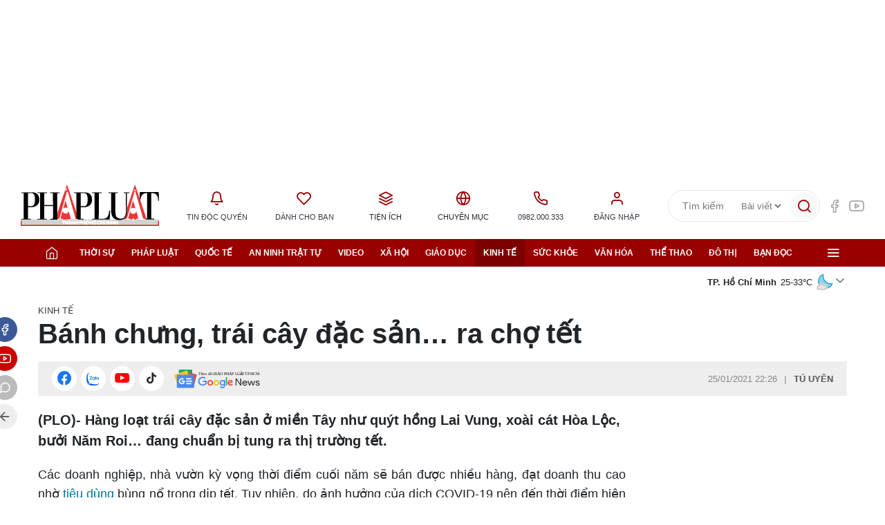

--- FILE ---
content_type: text/html;charset=utf-8
request_url: https://plo.vn/banh-chung-trai-cay-dac-san-ra-cho-tet-post611247.html
body_size: 25009
content:
<!DOCTYPE html> <html lang="vi" data-theme='light'> <head> <title>Bánh chưng, trái cây đặc sản… ra chợ tết | Báo Pháp Luật TP. Hồ Chí Minh</title> <meta name="description" content="(PLO)- Hàng loạt trái cây đặc sản ở miền Tây như quýt hồng Lai Vung, xoài cát Hòa Lộc, bưởi Năm Roi… đang chuẩn bị tung ra thị trường tết."/> <meta name="keywords" content="mứt,đặc sản,ra chợ,trái cây,bánh chưng,tết"/> <meta name="news_keywords" content="mứt,đặc sản,ra chợ,trái cây,bánh chưng,tết"/> <meta http-equiv="Content-Type" content="text/html; charset=utf-8"/> <meta http-equiv="X-UA-Compatible" content="IE=edge"/> <meta http-equiv="refresh" content="1800"/> <meta name="revisit-after" content="1 days"/> <meta content="width=device-width, initial-scale=1, minimum-scale=1, maximum-scale=5, user-scalable=1" name="viewport"/> <meta http-equiv="content-language" content="vi"/> <meta name="format-detection" content="telephone=no"/> <meta name="format-detection" content="address=no"/> <meta name="apple-mobile-web-app-capable" content="yes"> <meta name="apple-mobile-web-app-status-bar-style" content="black"> <meta name="apple-mobile-web-app-title" content="Báo Pháp Luật TP. Hồ Chí Minh"/> <meta name="referrer" content="no-referrer-when-downgrade"/> <link rel="shortcut icon" href="https://static-cms-plo.epicdn.me/v4/web/styles/img/favicon.png" type="image/png"/> <meta http-equiv="x-dns-prefetch-control" content="on"/> <link rel="preconnect dns-prefetch" href="https://static-cms-plo.epicdn.me"/> <link rel="preconnect dns-prefetch" href="https://image.plo.vn"/> <link rel="preconnect dns-prefetch" href="//www.google-analytics.com"/> <link rel="preconnect dns-prefetch" href="//www.googletagmanager.com"/> <link rel="preconnect dns-prefetch" href="//stc.za.zaloapp.com"/> <link rel="preconnect dns-prefetch" href="//fonts.googleapis.com"/> <link rel="preconnect dns-prefetch" href="//pagead2.googlesyndication.com"/> <link rel="preconnect dns-prefetch" href="//tpc.googlesyndication.com"/> <link rel="preconnect dns-prefetch" href="//securepubads.g.doubleclick.net"/> <link rel="preconnect dns-prefetch" href="//accounts.google.com"/> <link rel="preconnect dns-prefetch" href="//adservice.google.com"/> <link rel="preconnect dns-prefetch" href="//adservice.google.com.vn"/> <link rel="preconnect dns-prefetch" href="//www.googletagservices.com"/> <link rel="preconnect dns-prefetch" href="//partner.googleadservices.com"/> <link rel="preconnect dns-prefetch" href="//tpc.googlesyndication.com"/> <link rel="preconnect dns-prefetch" href="//za.zdn.vn"/> <link rel="preconnect dns-prefetch" href="//sp.zalo.me"/> <link rel="preconnect dns-prefetch" href="//connect.facebook.net"/> <link rel="preconnect dns-prefetch" href="//www.facebook.com"/> <link rel="preconnect dns-prefetch" href="//graph.facebook.com"/> <link rel="preconnect dns-prefetch" href="//static.xx.fbcdn.net"/> <link rel="preconnect dns-prefetch" href="//staticxx.facebook.com"/> <link rel="preconnect dns-prefetch" href="//ad.vietbao.vn"/> <link rel="preconnect dns-prefetch" href="//jsc.mgid.com"/> <link rel="preconnect dns-prefetch" href="//s-img.mgid.com"/> <link rel="preconnect dns-prefetch" href="//media1.admicro.vn"/> <link rel="preconnect dns-prefetch" href="//lg1.logging.admicro.vn"/> <link rel="preconnect dns-prefetch" href="//api.trackpush.com/"/> <meta property="fb:pages" content="1456060158039641"/> <meta property="fb:app_id" content="1687101788255487"/> <meta name="zalo-platform-site-verification" content="J8w6BCU-5ZimWAOWoA4F9Y7McJ7DfqneDJG"/> <script>var cmsConfig={domainDesktop:"https://plo.vn",domainMobile:"https://plo.vn",domainApi:"https://api.plo.vn",domainStatic:"https://static-cms-plo.epicdn.me/v4/web",domainLog:"https://log.plo.vn",googleAnalytics:"G-LRBCS8D716",siteId:0,adsZone:13,adsLazy:true};if(window.location.protocol!=="https:"&&window.location.hostname.indexOf("plo.vn")!==-1){window.location="https://"+window.location.hostname+window.location.pathname+window.location.hash}var USER_AGENT=window.navigator&&window.navigator.userAgent||"",IS_MOBILE=/Android|webOS|iPhone|iPod|BlackBerry|Windows Phone|IEMobile|Mobile Safari|Opera Mini/i.test(USER_AGENT),IS_REDIRECT=!1;function setCookie(b,c,a){var d=new Date,a=(d.setTime(d.getTime()+24*a*60*60*1000),"expires="+d.toUTCString());document.cookie=b+"="+c+"; "+a+";path=/;"}function getCookie(b){var c=document.cookie.indexOf(b+"="),a=c+b.length+1;return !c&&b!==document.cookie.substring(0,b.length)||-1===c?null:(-1===(b=document.cookie.indexOf(";",a))&&(b=document.cookie.length),unescape(document.cookie.substring(a,b)))}IS_MOBILE&&getCookie("isDesktop")&&(setCookie("isDesktop",1,-1),window.location=window.location.pathname+window.location.search,IS_REDIRECT=!0);</script> <meta content="Kinh tế" itemprop="articleSection"/> <meta name="author" content="Báo Pháp Luật TP. Hồ Chí Minh"/> <meta name="copyright" content="Copyright © 2025 by Báo Pháp Luật TP. Hồ Chí Minh"/> <meta name="RATING" content="GENERAL"/> <meta name="GENERATOR" content="Báo Pháp Luật TP. Hồ Chí Minh"/> <meta content="Báo Pháp Luật TP. Hồ Chí Minh" itemprop="sourceOrganization" name="source"/> <meta content="news" itemprop="genre" name="medium"/> <meta content="vi-VN" itemprop="inLanguage"/> <meta name="geo.region" content="VN"/> <meta name="geo.placename" content="Hồ Chí Minh City"/> <meta name="geo.position" content="10.77639;106.701139"/> <meta name="ICBM" content="10.77639, 106.701139"/> <meta name="robots" content="noarchive, max-image-preview:large, index, follow"/> <meta name="GOOGLEBOT" content="noarchive, max-image-preview:large, index, follow"/> <link rel="canonical" href="https://plo.vn/banh-chung-trai-cay-dac-san-ra-cho-tet-post611247.html"/> <meta property="og:site_name" content="Báo Pháp Luật TP. Hồ Chí Minh"/> <meta property="og:rich_attachment" content="true"/> <meta property="og:type" content="article"/> <meta property="og:url" itemprop="url" content="https://plo.vn/share611247.html"/> <meta property="og:image" itemprop="thumbnailUrl" content="https://image.plo.vn/1200x630/Uploaded/2025/pwvotwiv/2021_01_25/11-xoaicathoaloc2_YEQQ.jpg"/> <meta property="og:image:width" content="1200"/> <meta property="og:image:height" content="630"/> <meta property="og:title" itemprop="headline" content="Bánh chưng, trái cây đặc sản… ra chợ tết"/> <meta property="og:description" itemprop="description" content="(PLO)- Hàng loạt trái cây đặc sản ở miền Tây như quýt hồng Lai Vung, xoài cát Hòa Lộc, bưởi Năm Roi… đang chuẩn bị tung ra thị trường tết."/> <meta name="twitter:card" value="summary"/> <meta name="twitter:url" content="https://plo.vn/share611247.html"/> <meta name="twitter:title" content="Bánh chưng, trái cây đặc sản… ra chợ tết"/> <meta name="twitter:description" content="(PLO)- Hàng loạt trái cây đặc sản ở miền Tây như quýt hồng Lai Vung, xoài cát Hòa Lộc, bưởi Năm Roi… đang chuẩn bị tung ra thị trường tết."/> <meta name="twitter:image" content="https://image.plo.vn/1200x630/Uploaded/2025/pwvotwiv/2021_01_25/11-xoaicathoaloc2_YEQQ.jpg"/> <meta name="twitter:site" content="@Báo Pháp Luật TP. Hồ Chí Minh"/> <meta name="twitter:creator" content="@Báo Pháp Luật TP. Hồ Chí Minh"/> <meta property="article:publisher" content="https://www.facebook.com/phapluattp.vn"/> <meta property="article:tag" content="mứt,đặc sản,ra chợ,trái cây,bánh chưng,tết"/> <meta property="article:section" content="Kinh tế"/> <meta property="article:published_time" content="2021-01-26T05:26:00+0700"/> <meta property="article:modified_time" content="2021-01-27T08:04:14+0700"/> <link rel="amphtml" href="https://plo.vn/banh-chung-trai-cay-dac-san-ra-cho-tet-post611247.amp"/> <meta property="dable:image" content="https://image.plo.vn/600x315/Uploaded/2025/pwvotwiv/2021_01_25/11-xoaicathoaloc2_YEQQ.jpg.webp"/> <meta property="dable:item_id" content="611247"/> <meta property="dable:author" content="TÚ UYÊN"/> <link rel="preload" href="https://static-cms-plo.epicdn.me/v4/web/styles/fonts/plo/UVFHeraBig/UVFHeraBig-Black.woff" as="font" type="font/woff" crossorigin> <link rel="preload" href="https://static-cms-plo.epicdn.me/v4/web/styles/fonts/plo/UVFHeraBig/UVFHeraBig-Black.woff2" as="font" type="font/woff2" crossorigin> <link rel="preload" href="https://static.plo.vn/v4/web/styles/css/main.min-1.3.2.css" as="style"> <link rel="preload" href="https://static.plo.vn/v4/web/js/main.min-1.1.1.js" as="script"> <link rel="preload" href="https://static-cms-common.zadn.vn/content-body/styles/css/plo.css?v=3.5" as="style"> <link rel="stylesheet" href="https://static-cms-common.zadn.vn/content-body/styles/css/plo.css?v=3.5"> <link rel="preload" href="https://static.plo.vn/v4/web/js/detail.min-1.0.5.js" as="script"> <link rel="stylesheet" href="https://static.plo.vn/v4/web/styles/css/main.min-1.3.2.css"> <script type="text/javascript">var _metaOgUrl="https://plo.vn/share611247.html";var page_title=document.title;var tracked_url=window.location.pathname+window.location.search+window.location.hash;var cate_path="kinh-te";if(cate_path.length>0){tracked_url="/"+cate_path+tracked_url};</script> <script async="" src="https://www.googletagmanager.com/gtag/js?id=G-LRBCS8D716"></script> <script>if(!IS_REDIRECT){window.dataLayer=window.dataLayer||[];function gtag(){dataLayer.push(arguments)}gtag("js",new Date());gtag("config","G-LRBCS8D716",{page_path:tracked_url})};</script> <script>window.dataLayer=window.dataLayer||[];dataLayer.push({pageCategory:"/kinh-te"});</script> <script>window.dataLayer=window.dataLayer||[];dataLayer.push({event:"Pageview",articleId:"611247",articleTitle:"B\u00E1nh ch\u01B0ng, tr\u00E1i c\u00E2y \u0111\u1EB7c s\u1EA3n\u2026 ra ch\u1EE3 t\u1EBFt",articleCategory:"Kinh t\u1EBF",articleAlowAds:true,articleAuthor:"T\u00DA UY\u00CAN",articleType:"normal",articleTags:"m\u1EE9t,\u0111\u1EB7c s\u1EA3n,ra ch\u1EE3,tr\u00E1i c\u00E2y,b\u00E1nh ch\u01B0ng,t\u1EBFt",articlePublishDate:"2021-01-26T05:26:00+0700",articleThumbnail:"https://image.plo.vn/1200x630/Uploaded/2025/pwvotwiv/2021_01_25/11-xoaicathoaloc2_YEQQ.jpg",articleShortUrl:"https://plo.vn/share611247.html",articleFullUrl:"https://plo.vn/banh-chung-trai-cay-dac-san-ra-cho-tet-post611247.html"});</script> <script>window.dataLayer=window.dataLayer||[];dataLayer.push({articleAuthor:"T\u00DA UY\u00CAN",articleAuthorID:"0"});</script> <script type='text/javascript'>gtag("event","article_page",{articleId:"611247",articleTitle:"B\u00E1nh ch\u01B0ng, tr\u00E1i c\u00E2y \u0111\u1EB7c s\u1EA3n\u2026 ra ch\u1EE3 t\u1EBFt",articleCategory:"Kinh t\u1EBF",articleAlowAds:true,articleAuthor:"T\u00DA UY\u00CAN",articleType:"normal",articleTags:"m\u1EE9t,\u0111\u1EB7c s\u1EA3n,ra ch\u1EE3,tr\u00E1i c\u00E2y,b\u00E1nh ch\u01B0ng,t\u1EBFt",articlePublishDate:"2021-01-26T05:26:00+0700",articleThumbnail:"https://image.plo.vn/1200x630/Uploaded/2025/pwvotwiv/2021_01_25/11-xoaicathoaloc2_YEQQ.jpg",articleShortUrl:"https://plo.vn/share611247.html",articleFullUrl:"https://plo.vn/banh-chung-trai-cay-dac-san-ra-cho-tet-post611247.html"});</script> <script>(function(b,m,h,a,g){b[a]=b[a]||[];b[a].push({"gtm.start":new Date().getTime(),event:"gtm.js"});var k=m.getElementsByTagName(h)[0],e=m.createElement(h),c=a!="dataLayer"?"&l="+a:"";e.async=true;e.src="https://www.googletagmanager.com/gtm.js?id="+g+c;k.parentNode.insertBefore(e,k)})(window,document,"script","dataLayer","GTM-T6NZPXVC");</script> <script async defer src="https://static.plo.vn/v4/web/js/log.min.js?v=1.1"></script> <script src="https://api.plo.vn/ads?object_type=2&object_id=13&platform=1&head_append=1" data-object="13"></script> <script type="text/javascript">var typeAds="vast";var videoAds="https://delivery.yomedia.vn/vast?pid=33dc2a4637e14a6885f0461a9b3e13cb&vast=3&ec=0&ref=[yo_page_url]&w=[player_width]&h=[player_height]&aaid=[yo_device_aaid]&idfa=[yo_device_idfa]";videoAds=videoAds.replace("[yo_page_url]",decodeURIComponent(window.location.href));</script> <script src="https://plo.vn/quang-cao/kythuatonline/postscribe.min.js"></script> <script async src="https://sp.zalo.me/plugins/sdk.js"></script> <script type="application/ld+json">{"@context": "http://schema.org","@type": "Organization","name": "Báo Pháp Luật TP. Hồ Chí Minh","url": "https://plo.vn","logo": "https://static-cms-plo.epicdn.me/v4/web/styles/img/logo.png"}</script><script type="application/ld+json">{"@context" : "http://schema.org","@type" : "WebSite","name" : "Kinh tế","url" : "https://plo.vn/kinh-te/"}</script><script type="application/ld+json">{"@context":"http://schema.org","@type":"BreadcrumbList","itemListElement":[{"@type":"ListItem","position":1,"item":{"@id":"https://plo.vn/kinh-te/","name":"Kinh tế"}}]}</script><script type="application/ld+json">{"@context": "http://schema.org","@type": "NewsArticle","mainEntityOfPage":{"@type":"WebPage","@id":"https://plo.vn/banh-chung-trai-cay-dac-san-ra-cho-tet-post611247.html"},"headline": "Bánh chưng, trái cây đặc sản… ra chợ tết","description": "(PLO)- Hàng loạt trái cây đặc sản ở miền Tây như quýt hồng Lai Vung, xoài cát Hòa Lộc, bưởi Năm Roi… đang chuẩn bị tung ra thị trường tết.","image": {"@type": "ImageObject","url": "https://image.plo.vn/1200x630/Uploaded/2025/pwvotwiv/2021_01_25/11-xoaicathoaloc2_YEQQ.jpg","width" : 1200,"height" : 675},"datePublished": "2021-01-26T05:26:00+0700","dateModified": "2021-01-27T08:04:14+0700","author": {"@type": "Person","name": "TÚ UYÊN"},"publisher": {"@type": "Organization","name": "Báo Pháp Luật TP. Hồ Chí Minh","logo": {"@type": "ImageObject","url": "https://static-cms-plo.epicdn.me/v4/web/styles/img/logo.png"}}}</script></head> <body class=" normal-page"> <noscript><iframe src="https://www.googletagmanager.com/ns.html?id=GTM-T6NZPXVC" height="0" width="0" style="display:none;visibility:hidden"></iframe></noscript> <div class="top-banner"> <div id="adsWeb_AdsMasthead" class="banner clearfix" data-platform="1" data-position="Web_AdsMasthead"> <script>if(typeof Web_AdsMasthead!="undefined"){window.CMS_BANNER.pushAds(Web_AdsMasthead,"adsWeb_AdsMasthead")}else{document.getElementById("adsWeb_AdsMasthead").style.display="none"};</script> </div> </div> <header class="site-header"> <div class="hdr-content"> <h2 class="logo"><a class="logo-img" href="/" title="Báo Pháp Luật TP. Hồ Chí Minh">Báo Pháp Luật TP. Hồ Chí Minh</a></h2> <ul class="hdr-utilities"> <li class="wrap-text"> <a href="/event/tin-doc-quyen-181.html" class="text" title="Tin độc quyền"> <i class="ic-bell"></i>Tin độc quyền </a> <ul class="sub-utilities"> <li data-source="topic-box-181"> <article class="story"> <figure class="story__thumb"> <a class="cms-link" href="https://plo.vn/video-dieu-tra-hanh-tung-dang-ngo-cua-nhung-xe-ben-trong-cong-trinh-bo-ke-o-quang-ngai-post867820.html" title="VIDEO ĐIỀU TRA: Hành tung đáng ngờ của những xe ben trong công trình bờ kè ở Quảng Ngãi "> <img class="lazyload " src="[data-uri]" data-src="https://image.plo.vn/270x180/Uploaded/2025/xqeioxnsxr/2025_08_28/cong-trinh-bo-ke-1-8305-4828.png.webp" alt="VIDEO ĐIỀU TRA: Hành tung đáng ngờ của những xe ben trong công trình bờ kè ở Quảng Ngãi "> </a> </figure> <h2 class="story__heading" data-tracking="867820"> <a class="cms-link" href="https://plo.vn/video-dieu-tra-hanh-tung-dang-ngo-cua-nhung-xe-ben-trong-cong-trinh-bo-ke-o-quang-ngai-post867820.html" title="VIDEO ĐIỀU TRA: Hành tung đáng ngờ của những xe ben trong công trình bờ kè ở Quảng Ngãi "> VIDEO ĐIỀU TRA: Hành tung đáng ngờ của những xe ben trong công trình bờ kè ở Quảng Ngãi <i class="ic-type-video"></i> </a> </h2> </article> </li> <li data-source="topic-box-181"> <article class="story"> <figure class="story__thumb"> <a class="cms-link" href="https://plo.vn/cong-an-tinh-quang-ngai-vao-cuoc-vu-tuon-cat-cong-trinh-bo-ke-ban-ra-ngoai-post869578.html" title="Công an tỉnh Quảng Ngãi vào cuộc vụ tuồn cát công trình bờ kè bán ra ngoài"> <img class="lazyload " src="[data-uri]" data-src="https://image.plo.vn/270x180/Uploaded/2025/wpdhnwhnw/2025_09_09/ong-an-tinh-quang-ngai-vao-cuoc-vu-tuon-cat-cong-trinh-bo-ke-ra-ngoai-ban-1-5517-9427.jpg.webp" alt="Công an tỉnh Quảng Ngãi vào cuộc vụ tuồn cát công trình bờ kè bán ra ngoài"> </a> </figure> <h2 class="story__heading" data-tracking="869578"> <a class="cms-link" href="https://plo.vn/cong-an-tinh-quang-ngai-vao-cuoc-vu-tuon-cat-cong-trinh-bo-ke-ban-ra-ngoai-post869578.html" title="Công an tỉnh Quảng Ngãi vào cuộc vụ tuồn cát công trình bờ kè bán ra ngoài"> Công an tỉnh Quảng Ngãi vào cuộc vụ tuồn cát công trình bờ kè bán ra ngoài<i class="ic-type-img"></i> </a> </h2> </article> </li> <li data-source="topic-box-181"> <article class="story"> <figure class="story__thumb"> <a class="cms-link" href="https://plo.vn/bai-2-tai-xe-bat-tay-voi-nguoi-cua-cong-trinh-ban-cat-ra-ngoai-post867371.html" title="Bài 2: Tài xế bắt tay với người của công trình bán cát ra ngoài"> <img class="lazyload " src="[data-uri]" data-src="https://image.plo.vn/270x180/Uploaded/2025/xqeioxnsxr/2025_08_25/ban-cat-ra-ngoai-plo-9871-9453.png.webp" alt="Bài 2: Tài xế bắt tay với người của công trình bán cát ra ngoài"> </a> </figure> <h2 class="story__heading" data-tracking="867371"> <a class="cms-link" href="https://plo.vn/bai-2-tai-xe-bat-tay-voi-nguoi-cua-cong-trinh-ban-cat-ra-ngoai-post867371.html" title="Bài 2: Tài xế bắt tay với người của công trình bán cát ra ngoài"> Bài 2: Tài xế bắt tay với người của công trình bán cát ra ngoài<i class="ic-type-img"></i><i class="ic-type-text">Longform</i> </a> </h2> </article> </li> <li data-source="topic-box-181"> <article class="story"> <figure class="story__thumb"> <a class="cms-link" href="https://plo.vn/bai-1-xe-tai-tat-den-vao-cong-trinh-cho-cat-ra-ngoai-post867221.html" title="Bài 1: Xe tải tắt đèn vào công trình chở cát ra ngoài"> <img class="lazyload " src="[data-uri]" data-src="https://image.plo.vn/270x180/Uploaded/2025/xqeioxnsxr/2025_08_27/cho-cat-ra-ngoai-thumb-6541-2346.png.webp" alt="Bài 1: Xe tải tắt đèn vào công trình chở cát ra ngoài"> </a> </figure> <h2 class="story__heading" data-tracking="867221"> <a class="cms-link" href="https://plo.vn/bai-1-xe-tai-tat-den-vao-cong-trinh-cho-cat-ra-ngoai-post867221.html" title="Bài 1: Xe tải tắt đèn vào công trình chở cát ra ngoài"> Bài 1: Xe tải tắt đèn vào công trình chở cát ra ngoài<i class="ic-type-img"></i><i class="ic-type-text">Longform</i> </a> </h2> </article> </li> </ul> </li> <li class="wrap-text"> <a href="/danh-cho-ban.html" class="text" title="Dành cho bạn"> <i class="ic-heart"></i>Dành cho bạn </a> </li> <li class="wrap-text"> <span class="text" title="Tiện ích"> <i class="ic-layers"></i>Tiện ích </span> <ul class="sub-utilities"> <li><a href="/lich-tu-van.html" title="Lịch tư vấn pháp luật">Lịch tư vấn pháp luật</a></li> <li><a href="/gop-y.html" title="Bạn đọc góp ý">Bạn đọc góp ý</a></li> <li><a href="//quangcao.plo.vn" title="Liên hệ quảng cáo">Liên hệ quảng cáo</a></li> <li><a href="/toa-soan.html" title="Thông tin tòa soạn">Thông tin tòa soạn</a></li> <li><a href="http://congdvc.catphcm.bocongan.gov.vn/" title="Dịch vụ công CATP" target="_blank" rel="nofollow">Dịch vụ công CATP</a></li> <li><a href="javascript:void(0);" class="switch-btn">Chế độ tối <i class="dark-mode mode"></i></a></li> </ul> </li> <li class="wrap-text"> <span class="text" title="Chuyên mục"> <i class="ic-globe"></i>Chuyên mục </span> <ul class="sub-utilities"> <li><a href="/xe-va-luat/" title="Xe và Luật">Xe và Luật</a></li> <li><a href="/bat-dong-san/" title="Bất động sản">Bất động sản</a></li> <li><a href="https://plo.vn/ky-nguyen-so/" title="Kỷ nguyên số" target="_blank">Kỷ nguyên số</a></li> <li><a href="#" title="Văn bản pháp luật">Văn bản pháp luật</a></li> <li><a href="/trang-dia-phuong/" title="Trang địa phương">Trang địa phương</a></li> </ul> </li> <li class="wrap-text"> <a href="tel:+84982000333" class="text" title="Hotline"> <i class="ic-phone"></i>0982.000.333 </a> </li> <li class="wrap-text" id="userprofile"></li> </ul> <div class="hdr-right"> <div class="hdr-search"> <input type="text" class="form-control txtsearch" placeholder="Tìm kiếm"> <select id="dlType"> <option value="0">Bài viết</option> <option value="2">Tác giả</option> </select> <button type="button" class="btn btn_search" aria-label="Tìm kiếm"> <i class="ic-search"></i> </button> </div> <div class="hdr-social"> <a href="https://www.facebook.com/phapluattp.vn" target="_blank" title="PLO trên Facebook"><i class="ic-facebook"></i></a> <a href="https://www.youtube.com/channel/UCp6PchFsCg582xw6gEjpzVA" target="_blank" title="PLO trên Youtube"><i class="ic-youtube"></i></a> </div> </div> </div> <nav class="navigation"> <ul class="container"> <li class="main home"> <a href="/" title="Trang chủ"><i class="ic-home"></i></a> </li> <li class="main" data-tag="PC_Menu_Thoisu"> <a href="https://plo.vn/thoi-su/" title="Thời sự">Thời sự</a> <ul class="sub"> <li data-tag="PC_Menu_Thoisu"> <a href="https://plo.vn/thoi-su/chinh-tri/" title="Chính trị">Chính trị</a> </li> <li data-tag="PC_Menu_Thoisu"> <a href="https://plo.vn/thoi-su/theo-dong-thoi-su/" title="Thời luận">Thời luận</a> </li> <li data-tag="PC_Menu_Thoisu"> <a href="https://plo.vn/thoi-su-/chinh-kien/" title="Chính kiến">Chính kiến</a> </li> <li data-tag="PC_Menu_Thoisu"> <a href="https://plo.vn/thoi-su/cung-len-tieng/" title="Cùng lên tiếng">Cùng lên tiếng</a> </li> </ul> </li> <li class="main" data-tag="PC_Menu_Phapluat"> <a href="https://plo.vn/phap-luat/" title="Pháp luật">Pháp luật</a> <ul class="sub"> <li data-tag="PC_Menu_Phapluat"> <a class="icDHL" href="https://plo.vn/chat-voi-chuyen-gia/" title="Chat với chuyên gia">Chat với chuyên gia</a> </li> <li data-tag="PC_Menu_Phapluat"> <a href="https://plo.vn/phap-luat/chinh-sach-moi/" title="Chính sách mới">Chính sách mới</a> </li> <li data-tag="PC_Menu_Phapluat"> <a href="https://plo.vn/phap-luat/luat-va-doi/" title="Luật và đời">Luật và đời</a> </li> </ul> </li> <li class="main" data-tag="PC_Menu_Quocte"> <a href="https://plo.vn/quoc-te/" title="Quốc tế">Quốc tế</a> <ul class="sub"> <li data-tag="PC_Menu_Quocte"> <a href="https://plo.vn/quoc-te/su-kien/" title="Sự kiện">Sự kiện</a> </li> <li data-tag="PC_Menu_Quocte"> <a href="https://plo.vn/quoc-te/chuyen-gia/" title="Chuyên gia">Chuyên gia</a> </li> <li data-tag="PC_Menu_Quocte"> <a href="https://plo.vn/quoc-te/tu-lieu/" title="Tư liệu">Tư liệu</a> </li> <li data-tag="PC_Menu_Quocte"> <a href="https://plo.vn/quoc-te/quan-su/" title="Quân sự">Quân sự</a> </li> <li data-tag="PC_Menu_Quocte"> <a href="https://plo.vn/quoc-te/muon-mat/" title="Muôn mặt">Muôn mặt</a> </li> </ul> </li> <li class="main" data-tag="PC_Menu_Anninhtrattu"> <a href="https://plo.vn/an-ninh-trat-tu/" title="An ninh trật tự">An ninh trật tự</a> <ul class="sub"> <li data-tag="PC_Menu_Anninhtrattu"> <a href="https://plo.vn/an-ninh-trat-tu/ho-so-pha-an/" title="Hồ sơ phá án">Hồ sơ phá án</a> </li> <li data-tag="PC_Menu_Anninhtrattu"> <a href="https://plo.vn/an-ninh-trat-tu/truy-na/" title="Truy nã">Truy nã</a> </li> </ul> </li> <li class="main" data-tag="PC_Menu_Video"> <a href="https://plo.vn/video/" title="Video">Video</a> </li> <li class="main" data-tag="PC_Menu_Xahoi"> <a href="https://plo.vn/xa-hoi/" title="Xã hội">Xã hội</a> </li> <li class="main" data-tag="PC_Menu_Giaoduc"> <a href="https://plo.vn/giao-duc/" title="Giáo dục">Giáo dục</a> <ul class="sub"> <li data-tag="PC_Menu_Giaoduc"> <a href="https://plo.vn/giao-duc/chon-truong-chon-nghe/" title="Chọn trường - Chọn nghề ">Chọn trường - Chọn nghề </a> </li> </ul> </li> <li class="main active" data-tag="PC_Menu_Kinhte"> <a href="https://plo.vn/kinh-te/" title="Kinh tế">Kinh tế</a> <ul class="sub"> <li data-tag="PC_Menu_Kinhte"> <a href="https://plo.vn/kinh-te/phap-ly-4-0/" title="Pháp lý 4.0">Pháp lý 4.0</a> </li> <li data-tag="PC_Menu_Kinhte"> <a href="https://plo.vn/kinh-te/quan-ly/" title="Quản lý">Quản lý</a> </li> <li data-tag="PC_Menu_Kinhte"> <a href="https://plo.vn/kinh-te/doanh-nghiep-cong-dong/" title="Doanh nghiệp - Cộng đồng">Doanh nghiệp - Cộng đồng</a> </li> <li data-tag="PC_Menu_Kinhte"> <a href="https://plo.vn/kinh-te/du-lich/" title="Du lịch">Du lịch</a> </li> </ul> </li> <li class="main" data-tag="PC_Menu_Suckhoe"> <a href="https://plo.vn/suc-khoe/" title="Sức khỏe">Sức khỏe</a> <ul class="sub"> <li data-tag="PC_Menu_Suckhoe"> <a href="https://plo.vn/suc-khoe/bac-si-online/" title="Bác sĩ online">Bác sĩ online</a> </li> </ul> </li> <li class="main" data-tag="PC_Menu_Vanhoa"> <a href="https://plo.vn/van-hoa/" title="Văn hóa">Văn hóa</a> </li> <li class="main" data-tag="PC_Menu_Thethao"> <a href="https://plo.vn/the-thao/" title="Thể thao">Thể thao</a> <ul class="sub"> <li data-tag="PC_Menu_Thethao"> <a href="https://plo.vn/the-thao/trong-nuoc/" title="Trong nước">Trong nước</a> </li> <li data-tag="PC_Menu_Thethao"> <a href="https://plo.vn/the-thao/quoc-te/" title="Quốc tế">Quốc tế</a> </li> <li data-tag="PC_Menu_Thethao"> <a href="https://plo.vn/the-thao/cac-mon-khac/" title="Các môn khác">Các môn khác</a> </li> <li data-tag="PC_Menu_Thethao"> <a href="https://plo.vn/the-thao/fair-play/" title="Fair Play">Fair Play</a> </li> <li data-tag="PC_Menu_Thethao"> <a href="https://plo.vn/the-thao/video/" title="Video">Video</a> </li> <li data-tag="PC_Menu_Thethao"> <a href="https://plo.vn/the-thao/hau-truong/" title="Hậu trường">Hậu trường</a> </li> </ul> </li> <li class="main" data-tag="PC_Menu_dothi"> <a href="https://plo.vn/do-thi/" title="Đô thị">Đô thị</a> <ul class="sub"> <li data-tag="PC_Menu_dothi"> <a href="https://plo.vn/do-thi/giao-thong/" title="Giao thông">Giao thông</a> </li> <li data-tag="PC_Menu_dothi"> <a href="https://plo.vn/do-thi/moi-truong/" title="Môi trường">Môi trường</a> </li> </ul> </li> <li class="main" data-tag="PC_Menu_Bandoc"> <a href="https://plo.vn/ban-doc/" title="Bạn đọc">Bạn đọc</a> <ul class="sub"> <li data-tag="PC_Menu_Bandoc"> <a href="https://plo.vn/to-am-toi-mo/" title="Tổ ấm tôi mơ">Tổ ấm tôi mơ</a> </li> <li data-tag="PC_Menu_Bandoc"> <a href="https://plo.vn/ban-doc/y-kien-ban-doc/" title="Ý kiến bạn đọc">Ý kiến bạn đọc</a> </li> <li data-tag="PC_Menu_Bandoc"> <a href="https://plo.vn/ban-doc/toi-muon-hoi/" title="Tôi muốn hỏi">Tôi muốn hỏi</a> </li> <li data-tag="PC_Menu_Bandoc"> <a href="https://plo.vn/ban-doc/cai-chinh/" title="Cải chính">Cải chính</a> </li> </ul> </li> <li class="main menu"> <div class="menu-btn"> <i class="ic-menu"></i> </div> <div class="sub-all"> <div class="menu-wrap"> <div class="rank-1"> <div class="menu-col" data-tag="PC_SubMenu_Thoisu"> <a class="menu-heading " href="https://plo.vn/thoi-su/" title="Thời sự">Thời sự</a> <a class="menu-item" href="https://plo.vn/thoi-su/chinh-tri/" title="Chính trị">Chính trị</a> <a class="menu-item" href="https://plo.vn/thoi-su/theo-dong-thoi-su/" title="Thời luận">Thời luận</a> <a class="menu-item" href="https://plo.vn/thoi-su-/chinh-kien/" title="Chính kiến">Chính kiến</a> <a class="menu-item" href="https://plo.vn/thoi-su/cung-len-tieng/" title="Cùng lên tiếng">Cùng lên tiếng</a> </div> <div class="menu-col" data-tag="PC_SubMenu_Phapluat"> <a class="menu-heading " href="https://plo.vn/phap-luat/" title="Pháp luật">Pháp luật</a> <a class="menu-item" href="https://plo.vn/chat-voi-chuyen-gia/" title="Chat với chuyên gia">Chat với chuyên gia</a> <a class="menu-item" href="https://plo.vn/phap-luat/chinh-sach-moi/" title="Chính sách mới">Chính sách mới</a> <a class="menu-item" href="https://plo.vn/phap-luat/luat-va-doi/" title="Luật và đời">Luật và đời</a> </div> <div class="menu-col" data-tag="PC_SubMenu_Kinhte"> <a class="menu-heading active" href="https://plo.vn/kinh-te/" title="Kinh tế">Kinh tế</a> <a class="menu-item" href="https://plo.vn/kinh-te/phap-ly-4-0/" title="Pháp lý 4.0">Pháp lý 4.0</a> <a class="menu-item" href="https://plo.vn/kinh-te/quan-ly/" title="Quản lý">Quản lý</a> <a class="menu-item" href="https://plo.vn/kinh-te/doanh-nghiep-cong-dong/" title="Doanh nghiệp - Cộng đồng">Doanh nghiệp - Cộng đồng</a> </div> <div class="menu-col" data-tag="PC_SubMenu_PhattrienXanh"> <a class="menu-heading " href="https://plo.vn/kinh-te-xanh/" title="Phát triển Xanh">Phát triển Xanh</a> <a class="menu-item" href="https://plo.vn/go-vuong-phap-ly/" title="Gỡ vướng pháp lý">Gỡ vướng pháp lý</a> <a class="menu-item" href="https://plo.vn/don-vi-tieu-bieu/" title="Đơn vị tiêu biểu">Đơn vị tiêu biểu</a> <a class="menu-item" href="https://plo.vn/tai-chinh-xanh/" title="Tài chính Xanh">Tài chính Xanh</a> </div> <div class="menu-col" data-tag="PC_SubMenu_dothi"> <a class="menu-heading " href="https://plo.vn/do-thi/" title="Đô thị">Đô thị</a> <a class="menu-item" href="https://plo.vn/do-thi/giao-thong/" title="Giao thông">Giao thông</a> <a class="menu-item" href="https://plo.vn/do-thi/moi-truong/" title="Môi trường">Môi trường</a> </div> <div class="menu-col" data-tag="PC_SubMenu_Anninhtrattu"> <a class="menu-heading " href="https://plo.vn/an-ninh-trat-tu/" title="An ninh trật tự">An ninh trật tự</a> <a class="menu-item" href="https://plo.vn/an-ninh-trat-tu/ho-so-pha-an/" title="Hồ sơ phá án">Hồ sơ phá án</a> </div> <div class="menu-col" data-tag="PC_SubMenu_Quocte"> <a class="menu-heading " href="https://plo.vn/quoc-te/" title="Quốc tế">Quốc tế</a> <a class="menu-item" href="https://plo.vn/quoc-te/su-kien/" title="Sự kiện">Sự kiện</a> <a class="menu-item" href="https://plo.vn/quoc-te/quan-su/" title="Quân sự">Quân sự</a> <a class="menu-item" href="https://plo.vn/quoc-te/muon-mat/" title="Muôn mặt">Muôn mặt</a> </div> <div class="menu-col" data-tag="PC_SubMenu_Xahoi"> <a class="menu-heading " href="https://plo.vn/xa-hoi/" title="Xã hội">Xã hội</a> </div> <div class="menu-col" data-tag="PC_SubMenu_Giaoduc"> <a class="menu-heading " href="https://plo.vn/giao-duc/" title="Giáo dục">Giáo dục</a> <a class="menu-item" href="https://plo.vn/giao-duc/chon-truong-chon-nghe/" title="Chọn trường - Chọn nghề ">Chọn trường - Chọn nghề </a> </div> <div class="menu-col" data-tag="PC_SubMenu_Suckhoe"> <a class="menu-heading " href="https://plo.vn/suc-khoe/" title="Sức khỏe">Sức khỏe</a> <a class="menu-item" href="https://plo.vn/suc-khoe/bac-si-online/" title="Bác sĩ online">Bác sĩ online</a> </div> <div class="menu-col" data-tag="PC_SubMenu_Vanhoa"> <a class="menu-heading " href="https://plo.vn/van-hoa/" title="Văn hóa">Văn hóa</a> </div> <div class="menu-col" data-tag="PC_SubMenu_Ansachsongkhoe"> <a class="menu-heading " href="https://plo.vn/an-sach-song-khoe/" title="Ăn sạch sống khỏe">Ăn sạch sống khỏe</a> </div> <div class="menu-col" data-tag="PC_SubMenu_Thethao"> <a class="menu-heading " href="https://plo.vn/the-thao/" title="Thể thao">Thể thao</a> <a class="menu-item" href="https://plo.vn/the-thao/trong-nuoc/" title="Trong nước">Trong nước</a> <a class="menu-item" href="https://plo.vn/the-thao/quoc-te/" title="Quốc tế">Quốc tế</a> <a class="menu-item" href="https://plo.vn/the-thao/fair-play/" title="Fair Play">Fair Play</a> <a class="menu-item" href="https://plo.vn/the-thao/cac-mon-khac/" title="Các môn khác">Các môn khác</a> <a class="menu-item" href="https://plo.vn/the-thao/video/" title="Video">Video</a> </div> <div class="menu-col" data-tag="PC_SubMenu_Bandoc"> <a class="menu-heading " href="https://plo.vn/ban-doc/" title="Bạn đọc">Bạn đọc</a> <a class="menu-item" href="https://plo.vn/ban-doc/y-kien-ban-doc/" title="Ý kiến bạn đọc">Ý kiến bạn đọc</a> <a class="menu-item" href="https://plo.vn/ban-doc/toi-muon-hoi/" title="Tôi muốn hỏi">Tôi muốn hỏi</a> <a class="menu-item" href="https://plo.vn/ban-doc/cai-chinh/" title="Cải chính">Cải chính</a> <a class="menu-item" href="https://plo.vn/to-am-toi-mo/" title="Tổ ấm tôi mơ">Tổ ấm tôi mơ</a> </div> <div class="menu-col" data-tag="PC_SubMenu_ThitruongTieudung"> <a class="menu-heading " href="https://plo.vn/thi-truong-tieu-dung/" title="Thị trường - Tiêu dùng">Thị trường - Tiêu dùng</a> <a class="menu-item" href="https://plo.vn/thi-truong-tieu-dung/nhip-song-do-thi/" title="Nhịp sống đô thị">Nhịp sống đô thị</a> </div> <div class="menu-col" data-tag="PC_SubMenu_dentrenbien"> <a class="menu-heading " href="https://plo.vn/den-tren-bien/" title="Đèn trên biển" target="_blank">Đèn trên biển</a> <a class="menu-item" href="https://plo.vn/dtb-thu-vien-anh/" title="Thư viện ảnh">Thư viện ảnh</a> <a class="menu-item" href="https://plo.vn/dtb-chuyen-ra-khoi/" title="Chuyện ra khơi">Chuyện ra khơi</a> <a class="menu-item" href="https://plo.vn/dtb-tin-tuc/" title="Tin tức">Tin tức</a> </div> <div class="menu-col" data-tag="PC_SubMenu_TaichinhNganhang"> <a class="menu-heading " href="https://plo.vn/tai-chinh-ngan-hang/" title="Tài chính - Ngân hàng">Tài chính - Ngân hàng</a> </div> <div class="menu-col" data-tag="PC_SubMenu_Phaplychokieubao"> <a class="menu-heading " href="https://plo.vn/phap-ly-cho-kieu-bao/" title="Pháp lý cho kiều bào">Pháp lý cho kiều bào</a> </div> </div> <div class="rank-2"> <a data-tag="PC_SubMenu_XevaLuat" href="/xe-va-luat/" title="Xe và Luật">Xe và Luật</a> <a data-tag="PC_SubMenu_Batdongsan" href="/bat-dong-san/" title="Bất động sản">Bất động sản</a> <a data-tag="PC_SubMenu_Kynguyenso" href="https://plo.vn/ky-nguyen-so/" title="Kỷ nguyên số" target="_blank">Kỷ nguyên số</a> <a data-tag="PC_SubMenu_Vanbanphapluat" href="#" title="Văn bản pháp luật">Văn bản pháp luật</a> <a data-tag="PC_SubMenu_Trangdiaphuong" href="/trang-dia-phuong/" title="Trang địa phương">Trang địa phương</a> <a data-tag="PC_SubMenu_Emagazine" href="/emagazine/" title="E-Magazine" class="menu-multi">E-Magazine</a> <a data-tag="PC_SubMenu_Infographic" href="/video-photo-hi-hoa/infographic/" title="Infographic" class="menu-multi">Infographic</a> <a data-tag="PC_SubMenu_Anh" href="/video-photo-hi-hoa/anh/" title="Ảnh" class="menu-multi">Ảnh</a> <a data-tag="PC_SubMenu_Story" href="/story/" title="Story" class="menu-multi">Story</a> <a data-tag="PC_SubMenu_Lens" href="/lens/" title="LENS" class="menu-multi">LENS</a> <a data-tag="PC_SubMenu_Moinhat" href="/tin-moi.html" title="Mới nhất">Mới nhất</a> <a data-tag="PC_SubMenu_Xemnhieu" href="/tin-doc-nhieu.html" title="Xem nhiều">Xem nhiều</a> <a data-tag="PC_SubMenu_Tinnong" href="/" title="Tin nóng">Tin nóng</a> </div> </div> </div> </li> </ul> </nav> <div class="container trending"> <div class="weather" id="weather-box"></div> </div> </header> <div class="site-body"> <div class="container"> <div id="adsWeb_AdsTop" class="banner clearfix" data-platform="1" data-position="Web_AdsTop"> <script>if(typeof Web_AdsTop!="undefined"){window.CMS_BANNER.pushAds(Web_AdsTop,"adsWeb_AdsTop")}else{document.getElementById("adsWeb_AdsTop").style.display="none"};</script> </div> <div class="article"> <div class="breadcrumb"> <h2 class="main"> <a href="https://plo.vn/kinh-te/" title="Kinh tế">Kinh tế</a> </h2> </div> <div class="verticle-menu"> <div class="social"> <a class="social-item fb" href="https://www.facebook.com/phapluattp.vn" target="_blank" title="Facebook"> <i class="ic-facebook"></i> </a> <a class="social-item yt" title="Youtube" href="https://www.youtube.com/channel/UCp6PchFsCg582xw6gEjpzVA" target="_blank"> <i class="ic-youtube"></i> </a> <a href="#comment611247" class="social-item cmt" title="Bình luận"> <i class="ic-message-circle"></i> </a> <a href="https://plo.vn/kinh-te/" class="social-item bk" title="Trở lại Kinh tế"> <i class="ic-arrow-left"></i> </a> </div> </div> <div class="article__header"> <h1 class="article__title cms-title "> Bánh chưng, trái cây đặc sản… ra chợ tết </h1> <div class="article__meta"> <div class="social article__social"> <div class="social social-item" data-href="https://plo.vn/share611247.html" rel="facebook" title="Chia sẻ qua Facebook"><i class="ic-fb"></i></div> <div class="social-item zalo-share-button" title="Chia sẻ qua Zalo" data-href="https://plo.vn/share611247.html" data-oaid="1833194750325839938" data-layout="2" data-color="blue" data-customize="true"><i class="ic-zl"></i></div> <a href="https://www.youtube.com/channel/UCp6PchFsCg582xw6gEjpzVA" class="social-item" title="Theo dõi trên Youtube" target="_blank"><i class="ic-yt"></i></a> <a href="https://www.tiktok.com/@plo.vn" class="social-item" title="Theo dõi trên Tiktok" target="_blank"><i class="ic-tiktok"></i></a> <div class="social-item sendbookmark hidden" onclick="ME.sendBookmark(this, 611247);" data-id="611247" title="Lưu bài viết"><i class="ic-bookmark-solid"></i></div> </div> <a href="https://news.google.com/publications/CAAqHggKIhhDQklTREFnTWFnZ0tCbkJzYnk1MmJpZ0FQAQ?hl=vi&gl=VN&ceid=VN:vi" class="google-news" target="_blank" title="Theo dõi Báo Pháp Luật Tp HCM trên Google News"> <img src="https://static-cms-plo.epicdn.me/v4/web/styles/img/plo-google-news.svg" alt="Theo dõi Báo Pháp Luật Tp HCM trên Google News"> </a> <div class="meta"> <time class="time" datetime="2021-01-26T05:26:00+0700" data-time="1611613560" data-friendly="false">26/01/2021 05:26</time> <meta class="cms-date" itemprop="datePublished" content="2021-01-26T05:26:00+0700"> <div class="author cms-author"> <span>TÚ UYÊN</span> </div> </div> </div> </div> <div class="l-content"> <div class="article__sapo cms-desc"> <div>(PLO)-&nbsp;Hàng loạt trái cây đặc sản ở miền Tây như quýt hồng Lai Vung, xoài cát Hòa Lộc, bưởi Năm Roi… đang chuẩn bị tung ra thị trường tết.</div> </div> <div id="adsWeb_AdsArticleAfterSapo" class="banner clearfix" data-platform="1" data-position="Web_AdsArticleAfterSapo"> <script>if(typeof Web_AdsArticleAfterSapo!="undefined"){window.CMS_BANNER.pushAds(Web_AdsArticleAfterSapo,"adsWeb_AdsArticleAfterSapo")}else{document.getElementById("adsWeb_AdsArticleAfterSapo").style.display="none"};</script> </div> <div class="article__body zce-content-body cms-body " itemprop="articleBody"> <p style="text-align: justify;">Các doanh nghiệp, nhà vườn kỳ vọng thời điểm cuối năm sẽ bán được nhiều hàng, đạt doanh thu cao nhờ <a href="https://plo.vn/thi-truong-tieu-dung/" title="tiêu dùng" class="cms-relate">tiêu dùng</a> bùng nổ trong dịp tết. Tuy nhiên, do ảnh hưởng của dịch COVID-19 nên đến thời điểm hiện tại, đơn hàng đặt cho mùa tết chưa sôi động như mọi năm.<br></p> <figure class="picture"> <img src="[data-uri]" alt="" class="lazyload cms-photo" data-src="https://image.plo.vn/w850/Uploaded/2025/pwvotwiv/2021_01_25/11-xoaicathoaloc2_yeqq.jpg.webp"> </figure> <p><em class="image_caption"><i>Đặc sản xoài cát Hòa Lộc (Tiền Giang) rục rịch ra chợ tết. Ảnh: TÚ UYÊN</i></em></p> <p><b style="text-align: justify;">Tung <a href="https://plo.vn/tu-khoa.html?q=mứt" title="mứt" class="cms-relate">mứt</a> mới ra thị trường</b><br> </p> <p style="text-align: justify;">Ông Nguyễn Quang Huy, chủ cơ sở bánh chưng Quang Huy, chuyên cung cấp cho các siêu thị, cho biết nhiều loại nguyên liệu làm bánh chưng tăng giá khá mạnh. Ví dụ, gạo nếp 28.000 đồng/kg, tăng hơn năm ngoái 1.500 đồng/kg; thịt heo 140.000 đồng/kg, tăng khoảng 60.000 đồng/kg so với năm ngoái. Nhiều chi phí tăng nhưng giá bán lẻ chỉ tăng nhẹ 2.000 đồng/bánh chưng loại 1 kg. </p> <p style="text-align: justify;">Đáng lo nhất là cận tết nhưng các đơn hàng từ siêu thị còn ít. Thậm chí có siêu thị chỉ đặt năm cái bánh chưng loại 1 kg. “Tết năm ngoái cơ sở của tôi bán được khoảng 10.000 cái bánh chưng các loại, vậy mà thời điểm này đơn hàng chưa đến 1.300 cái. Dự kiến mùa tết này cơ sở chỉ bán được khoảng 3.000-4.000 cái, tức chỉ bằng khoảng 1/3 so với mùa tết năm trước” - ông Huy cho hay.</p> <div class="ads_middle"> <div id="adsWeb_AdsArticleMiddle" class="banner fyi" data-position="Web_AdsArticleMiddle"> <script>if(typeof Web_AdsArticleMiddle!="undefined"){window.CMS_BANNER.pushAds(Web_AdsArticleMiddle,"adsWeb_AdsArticleMiddle")}else{document.getElementById("adsWeb_AdsArticleMiddle").style.display="none"};</script> </div> </div> <p style="text-align: justify;">Không chỉ bánh chưng, bánh tét mà tình hình tiêu thụ một số sản phẩm chế biến cũng chưa khả quan. Bà Nguyễn Thị Tâm Ái, Giám đốc Công ty Sản xuất mứt Trí Đức, đánh giá người tiêu dùng ngày càng quan tâm nhiều đến <a href="https://plo.vn/suc-khoe/" title="sức khỏe" class="cms-relate">sức khỏe</a> và mặt hàng mới nên công ty tập trung sản xuất mứt trái cây sấy dẻo các loại phục vụ cho mùa tết. Những sản phẩm này chủ yếu sử dụng nguyên liệu truyền thống của Việt Nam như cóc, ổi, thanh long, gừng, bưởi, tắc... Đặc biệt, tết năm nay công ty tung ra thị trường hai sản phẩm mới là mứt trái cóc sấy dẻo và mứt cóc chua cay.</p> <p style="text-align: justify;">Từ tháng 11-2020, công ty bắt đầu nhận được đơn hàng và tháng 12 bắt đầu cung ứng cho các đơn vị bán ra thị trường. Lượng mứt phục vụ thị trường tết năm nay của công ty khoảng 20 tấn. Tuy vậy, sức mua thị trường giảm khoảng 20% so với năm ngoái. “Giá nguyên liệu làm mứt trái cây nhìn chung không tăng nên chúng tôi cũng không tăng giá sản phẩm này” - bà Ái thông tin thêm. </p> <p style="text-align: justify;"><b>Đặc sản trái cây tết dồi dào</b></p> <p style="text-align: justify;">Ông Huỳnh Văn Sang, Giám đốc Hợp tác xã xoài cát Hòa Lộc (Tiền Giang), cho hay mùa tết năm nay sản lượng xoài ít hơn năm trước 30%-40%. Nguyên nhân, do thời tiết không thuận lợi khiến sản lượng xoài sụt giảm. Các xã viên của hợp tác xã dự kiến sẽ cung ứng khoảng 100 tấn xoài phục vụ tết. Hiện giá xoài tại vườn là 120.000-150.000 đồng/kg, cao hơn so với năm trước. </p> <p style="text-align: justify;">“Dù sản lượng giảm nhưng dự báo đặc sản xoài cát Hòa Lộc không khan hiếm trong dịp tết. Nguyên nhân, do khách đặt mua phục vụ thị trường tết còn trầm lắng chứ chưa sôi động” - ông Sang phân tích. </p> <p style="text-align: justify;">Đại diện Công ty TNHH Green Powers chuyên cung cấp nông sản tỉnh Bến Tre dự báo từ ngày 25 âm lịch, thị trường trái cây mùa tết sẽ sôi động hơn khi phong tục mỗi nhà đều trưng cúng trái cây. Ở thời điểm này, giá bưởi da xanh tại vườn khá thấp, khoảng 20.000 đồng/kg.</p> <div class="ads_middle"> <div id="adsWeb_AdsArticleMiddle1" class="banner fyi" data-position="Web_AdsArticleMiddle1"> <script>if(typeof Web_AdsArticleMiddle1!="undefined"){window.CMS_BANNER.pushAds(Web_AdsArticleMiddle1,"adsWeb_AdsArticleMiddle1")}else{document.getElementById("adsWeb_AdsArticleMiddle1").style.display="none"};</script> </div> </div> <p style="text-align: justify;">“Dự báo giá bưởi da xanh tết năm nay sẽ không cao, khoảng 40.000 đồng/kg. Thời điểm này, nhiều nhà vườn đang neo lại để bán vào những ngày cuối năm với hy vọng bán được giá” - đại diện Công ty Green Powers cho hay. </p> <p style="text-align: justify;"><b>Hỗ trợ tiêu thụ hàng tết </b></p> <p style="text-align: justify;">Hiện nay, nhiều cơ quan chức năng đang nỗ lực hỗ trợ nhà vườn và doanh nghiệp tiêu thụ hàng hóa, nhất là nông sản trong dịp tết. </p> <p style="text-align: justify;">Bà Võ Phương Thủy, Phó Giám đốc Sở Công Thương tỉnh Đồng Tháp, cho hay sản lượng đặc sản quýt hồng Lai Vung cung ứng cho thị trường tết đạt khoảng 3.000-4.000 tấn. Hiện một số bà con chốt giá bán cho thương lái vào dịp tết 70.000-80.000 đồng/kg. Đặc sản trái quýt hồng Lai Vung được ưa chuộng trong ngày tết, vì vậy chỉ lo thiếu hàng để cung ứng chứ không lo không có đầu ra hay rớt giá.</p> <p style="text-align: justify;">Đối với mặt hàng hoa, mùa tết này tỉnh Đồng Tháp phục vụ 400.000 giỏ hoa các loại. Hiện một số loại hoa đang gặp khó khăn về đầu ra, nhất là cúc mâm xôi. Trước tình hình này, Sở Công Thương tỉnh Đồng Tháp đang kết nối với Sở Công Thương các tỉnh, thành cũng như với doanh nghiệp lớn để đẩy mạnh tiêu dùng hoa vào trang trí đường hoa tết. Qua đó hỗ trợ đầu ra cho bà con. Bên cạnh đó, tỉnh Đồng Tháp cũng vừa thành lập Trung tâm thương mại hoa kiểng Đồng Tháp để giúp bà con kết nối thị trường tiêu thụ trong và ngoài nước. </p> <p style="text-align: justify;">Để kích cầu và hỗ trợ nhà kinh doanh, từ nay đến tết Nguyên đán, Sở Công Thương TP.HCM cũng tổ chức nhiều đợt bán hàng lưu động trên toàn địa bàn, khu vực vùng sâu, vùng xa, khu công nghiệp... Qua đó tạo điều kiện cho khách hàng mua được các mặt hàng chất lượng với giá cả hợp lý và đa dạng kênh phân phối nhằm mở rộng đầu ra cho hàng Việt.</p> <div class="ads_middle"> <div id="adsWeb_AdsArticleMiddle2" class="banner fyi" data-position="Web_AdsArticleMiddle2"> <script>if(typeof Web_AdsArticleMiddle2!="undefined"){window.CMS_BANNER.pushAds(Web_AdsArticleMiddle2,"adsWeb_AdsArticleMiddle2")}else{document.getElementById("adsWeb_AdsArticleMiddle2").style.display="none"};</script> </div> </div> <figure class="picture"> <img src="[data-uri]" alt="" class="lazyload cms-photo" data-src="https://image.plo.vn/w850/Uploaded/2025/pwvotwiv/2021_01_25/xoaicathoaloc_fqgi.jpg.webp"> </figure> <div style="text-align: center;"> <table width="400" cellspacing="5" cellpadding="0" align="center" style="border: 1px solid black; background-color: #eee; margin: 5px; border-collapse: collapse;"> <tbody> <tr> <td style="background-color: #eee;"> <p style="text-align: justify;"><b>Người tiêu dùng sẽ ăn tết đơn giản hơn</b></p> <p style="text-align: justify;">Bà Nguyễn Thị Như Ngọc, Giám đốc <a href="https://kynguyenso.plo.vn/ky-nguyen-so/kinhdoanhonline/" title="marketing" class="cms-relate">marketing</a> Công ty Nghiên cứu thị trường Kantar, nhận định: Dù Việt Nam khống chế dịch COVID-19 tốt nhưng nhìn chung tình hình dịch bệnh phần nào cũng ảnh hưởng đến tâm lý chi tiêu của người Việt. Do đó, năm nay người Việt sẽ ăn một cái tết đơn giản hơn, tiết kiệm hơn những năm trước.</p> <p style="text-align: justify;">Tuy nhiên, những mặt hàng như bánh, mứt, bia, nước ngọt… dự báo sẽ tiếp tục tăng trưởng tích cực mùa tết. Những ngành hàng liên quan đến sức khỏe, tốt cho sức khỏe như sữa, sữa chua, trái cây sấy khô, bánh, mứt… có nguồn gốc tự nhiên hoặc thành phần tốt cho sức khỏe cũng có thể tăng trưởng tốt.</p> <p style="text-align: justify;">“Những mặt hàng mang tính tiện lợi khi sử dụng và lưu trữ cũng có nhiều cơ hội tăng trưởng trong mùa tết này. Đơn cử như các loại sốt ăn liền, xúc xích, đồ hộp, các loại bánh mì tiện lợi. Tương tự, các sản phẩm tẩy rửa nhà cửa và chăm sóc, làm <a href="https://plo.vn/hay-dep-la/" title="đẹp" class="cms-relate">đẹp</a> cá nhân cũng được tiêu thụ mạnh trong dịp tết” - bà Ngọc nhận định.</p> <p style="text-align: justify;"><b>Trung Quốc tiếp tục siết hàng nhập khẩu</b></p> <p style="text-align: justify;">Hiện nay Trung Quốc (TQ) đang áp dụng một loạt biện pháp kiểm soát, phòng chống <a href="https://plo.vn/dich-covid-19/" title="dịch COVID" class="cms-relate">dịch COVID</a>-19 lây lan qua hàng hóa nhập khẩu. Điều này ảnh hưởng khá nhiều đến xuất khẩu hàng Việt sang nước này trong dịp tết.</p> <p style="text-align: justify;">Đại diện Công ty TNHH Green Powers thông tin: Mặt hàng bưởi da xanh Bến Tre lâu nay được thị trường TQ ưa chuộng. Có điều, do ảnh hưởng dịch COVID-19 cộng với thời điểm này TQ đang có tuyết rơi nên tiêu thụ tại thị trường này giảm. Cùng thời gian này năm trước, trung bình cứ hai ngày công ty đóng hơn 24 tấn bưởi da xanh đi TQ, năm nay giảm đến 80%.</p> <p style="text-align: justify;">Trước tình hình trên, Bộ Công Thương khuyến nghị các doanh nghiệp sản xuất, kinh doanh nông sản, thủy sản xuất khẩu sang thị trường TQ tăng cường công tác giám sát chất lượng của hàng hóa. Từ đó tránh vi phạm các quy định của TQ về tiêu chuẩn chất lượng, kiểm nghiệm, kiểm dịch, <a href="https://plo.vn/an-sach-song-khoe/an-toan-ve-sinh-thuc-pham/" title="an toàn thực phẩm" class="cms-relate">an toàn thực phẩm</a>, góp phần giúp quá trình thông quan diễn ra thuận lợi hơn.&nbsp;</p> </td> </tr> </tbody> </table> </div> <article class="article-related clearfix"> <figure class="thumb"> <a href="https://plo.vn/kinh-te/rat-nhieu-uu-dai-tai-hoi-cho-xuan-tan-suu-quan-tan-binh-2021-962538.html" title="Rất nhiều ưu đãi tại Hội chợ xuân Tân Sửu quận Tân Bình 2021" class="cms-relate"><img src="[data-uri]" alt="Rất nhiều ưu đãi tại Hội chợ xuân Tân Sửu quận Tân Bình 2021" class="lazyload cms-photo" data-src="https://image.plo.vn/w850/Uploaded/2025/pwvotwiv/2021_01_25/hoicho2021_enni.jpg.webp" title="Bánh chưng, trái cây đặc sản… ra chợ tết ảnh 3"></a> </figure> <header> <a class="title cms-relate" href="https://plo.vn/kinh-te/rat-nhieu-uu-dai-tai-hoi-cho-xuan-tan-suu-quan-tan-binh-2021-962538.html" title="Rất nhiều ưu đãi tại Hội chợ xuân Tân Sửu quận Tân Bình 2021">Rất nhiều ưu đãi tại Hội chợ xuân Tân Sửu quận Tân Bình 2021</a> </header> <div class="summary"> (PLO)- Hội chợ được tổ chức từ ngày 19 đến 24-1 là cơ hội cho người tiêu dùng chọn lựa nhiều hàng hóa đảm bảo chất lượng với nguồn gốc rõ ràng. </div> </article> <div class="article__author cms-author"> TÚ UYÊN </div> <div id="adsWeb_AdsArticleAfterBody" class="banner clearfix" data-platform="1" data-position="Web_AdsArticleAfterBody"> <script>if(typeof Web_AdsArticleAfterBody!="undefined"){window.CMS_BANNER.pushAds(Web_AdsArticleAfterBody,"adsWeb_AdsArticleAfterBody")}else{document.getElementById("adsWeb_AdsArticleAfterBody").style.display="none"};</script> </div> </div> <div class="article__footer"> <div class="related-news"> <div class="box-heading"><span class="title">Tin liên quan</span></div> <div class="box-content" data-source="related-news" data-tag="PC_Detail_ListTLQ"> <article class="story"> <h2 class="story__heading" data-tracking="611015"> <a class="cms-link" href="https://plo.vn/den-le-hoi-tet-viet-thuong-thuc-chin-su-ca-com-bien-dong-post611015.html" title="Đến Lễ hội Tết Việt, thưởng thức CHIN-SU Cá Cơm Biển Đông"> Đến Lễ hội Tết Việt, thưởng thức CHIN-SU Cá Cơm Biển Đông </a> </h2> </article> <article class="story"> <h2 class="story__heading" data-tracking="610745"> <a class="cms-link" href="https://plo.vn/den-le-hoi-tet-viet-2021-thuong-thuc-tet-3-mien-post610745.html" title="Đến lễ hội Tết Việt 2021 thưởng thức Tết 3 miền"> Đến lễ hội Tết Việt 2021 thưởng thức Tết 3 miền </a> </h2> </article> <article class="story"> <h2 class="story__heading" data-tracking="610548"> <a class="cms-link" href="https://plo.vn/nhieu-loai-tien-doc-dao-ra-cho-tet-post610548.html" title="Nhiều loại tiền độc đáo ra chợ tết"> Nhiều loại tiền độc đáo ra chợ tết </a> </h2> </article> <article class="story"> <h2 class="story__heading" data-tracking="609630"> <a class="cms-link" href="https://plo.vn/hoa-moi-trai-cay-hinh-doc-la-ruc-rich-ra-cho-tet-post609630.html" title="Hoa mới, trái cây hình độc, lạ rục rịch ra chợ tết"> Hoa mới, trái cây hình độc, lạ rục rịch ra chợ tết </a> </h2> </article> </div> </div> <div id="adsWeb_AdsArticleAfterRelated" class="banner clearfix" data-platform="1" data-position="Web_AdsArticleAfterRelated"> <script>if(typeof Web_AdsArticleAfterRelated!="undefined"){window.CMS_BANNER.pushAds(Web_AdsArticleAfterRelated,"adsWeb_AdsArticleAfterRelated")}else{document.getElementById("adsWeb_AdsArticleAfterRelated").style.display="none"};</script> </div> <div class="article__tag"> <h3 class="box-heading"> <span class="title">từ khóa</span> </h3> <div class="box-content"> <a href="https://plo.vn/mut-tag205244.html" title="mứt">#mứt</a> <a href="https://plo.vn/dac-san-tag28079.html" title="đặc sản">#đặc sản</a> <a href="https://plo.vn/ra-cho-tag196871.html" title="ra chợ">#ra chợ</a> <a href="https://plo.vn/trai-cay-tag100142.html" title="trái cây">#trái cây</a> <a href="https://plo.vn/banh-chung-tag6585.html" title="bánh chưng">#bánh chưng</a> <a href="https://plo.vn/tet-tag89741.html" title="tết">#tết</a> </div> </div> <div id="adsWeb_AdsArticleAfterTag" class="banner clearfix" data-platform="1" data-position="Web_AdsArticleAfterTag"> <script>if(typeof Web_AdsArticleAfterTag!="undefined"){window.CMS_BANNER.pushAds(Web_AdsArticleAfterTag,"adsWeb_AdsArticleAfterTag")}else{document.getElementById("adsWeb_AdsArticleAfterTag").style.display="none"};</script> </div> <div class="wrap-comment" id="comment611247" data-id="611247" data-type="20"></div> <div id="adsWeb_AdsArticleAfterComment" class="banner clearfix" data-platform="1" data-position="Web_AdsArticleAfterComment"> <script>if(typeof Web_AdsArticleAfterComment!="undefined"){window.CMS_BANNER.pushAds(Web_AdsArticleAfterComment,"adsWeb_AdsArticleAfterComment")}else{document.getElementById("adsWeb_AdsArticleAfterComment").style.display="none"};</script> </div> </div> </div> <div class="sidebar"> <div id="sidebar-top-1"> <div id="adsWeb_AdsArticleRight1" class="banner clearfix" data-platform="1" data-position="Web_AdsArticleRight1"> <script>if(typeof Web_AdsArticleRight1!="undefined"){window.CMS_BANNER.pushAds(Web_AdsArticleRight1,"adsWeb_AdsArticleRight1")}else{document.getElementById("adsWeb_AdsArticleRight1").style.display="none"};</script> </div> <div id="adsWeb_AdsArticleRight2" class="banner clearfix" data-platform="1" data-position="Web_AdsArticleRight2"> <script>if(typeof Web_AdsArticleRight2!="undefined"){window.CMS_BANNER.pushAds(Web_AdsArticleRight2,"adsWeb_AdsArticleRight2")}else{document.getElementById("adsWeb_AdsArticleRight2").style.display="none"};</script> </div> <section class="zone zone--popular fyi-position"> <div class="nav-tab"> <button class="tablinks active" data-electronic="tab_latestnews">Tin mới</button> <button class="tablinks" data-electronic="tab_popular">Đọc nhiều</button> </div> <div class="wrapper_tabcontent"> <div id="tab_latestnews" class="tabcontent active" data-source="latest-news-13" data-tag="PC_Detail_Kinhte_Tinmoi"> <article class="story"> <h2 class="story__heading" data-tracking="880383"> <a class="cms-link" href="https://plo.vn/da-nang-de-xuat-rot-them-200-ti-cho-tham-vong-phat-trien-vi-mach-ban-dan-post880383.html" title="Đà Nẵng đề xuất ‘rót’ thêm 200 tỉ cho tham vọng phát triển vi mạch bán dẫn"> Đà Nẵng đề xuất ‘rót’ thêm 200 tỉ cho tham vọng phát triển vi mạch bán dẫn </a> </h2> </article> <article class="story"> <h2 class="story__heading" data-tracking="879843"> <a class="cms-link" href="https://plo.vn/dinh-danh-nguoi-ban-online-qua-vneid-tao-khac-biet-tang-tinh-minh-bach-post879843.html" title="Định danh người bán online qua VNeID: Tạo khác biệt, tăng tính minh bạch"> Định danh người bán online qua VNeID: Tạo khác biệt, tăng tính minh bạch </a> </h2> </article> <article class="story"> <h2 class="story__heading" data-tracking="880296"> <a class="cms-link" href="https://plo.vn/bo-thue-khoan-tphcm-chuyen-345000-ho-kinh-doanh-sang-ke-khai-post880296.html" title="Bỏ thuế khoán, TP.HCM chuyển 345.000 hộ kinh doanh sang kê khai"> Bỏ thuế khoán, TP.HCM chuyển 345.000 hộ kinh doanh sang kê khai </a> </h2> </article> <article class="story"> <h2 class="story__heading" data-tracking="880284"> <a class="cms-link" href="https://plo.vn/doanh-thu-toi-thieu-1-ti-usd-5000-nhan-su-tieu-chi-de-doanh-nghiep-cong-nghe-so-viet-nam-vuon-tam-post880284.html" title="Doanh thu tối thiểu 1 tỉ USD, 5.000 nhân sự: Tiêu chí để doanh nghiệp công nghệ số Việt Nam vươn tầm"> Doanh thu tối thiểu 1 tỉ USD, 5.000 nhân sự: Tiêu chí để doanh nghiệp công nghệ số Việt Nam vươn tầm </a> </h2> </article> <article class="story"> <h2 class="story__heading" data-tracking="880203"> <a class="cms-link" href="https://plo.vn/ben-trong-cuoc-giang-co-cua-gia-vang-co-hoi-hay-rui-ro-voi-nguoi-mua-vang-post880203.html" title="Bên trong cuộc giằng co của giá vàng: Cơ hội hay rủi ro với người mua vàng?"> Bên trong cuộc giằng co của giá vàng: Cơ hội hay rủi ro với người mua vàng? </a> </h2> </article> <article class="story"> <h2 class="story__heading" data-tracking="880181"> <a class="cms-link" href="https://plo.vn/gia-bac-bat-ngo-bat-tang-tro-lai-sau-cu-lao-doc-manh-nha-dau-tu-tho-phao-post880181.html" title="Giá bạc bất ngờ bật tăng trở lại sau cú lao dốc mạnh, nhà đầu tư thở phào"> Giá bạc bất ngờ bật tăng trở lại sau cú lao dốc mạnh, nhà đầu tư thở phào </a> </h2> </article> <article class="story"> <h2 class="story__heading" data-tracking="880053"> <a class="cms-link" href="https://plo.vn/tphcm-doi-moi-tuyen-truyen-phap-luat-chan-nuoi-va-thu-y-post880053.html" title="TP.HCM đổi mới tuyên truyền pháp luật chăn nuôi và thú y"> TP.HCM đổi mới tuyên truyền pháp luật chăn nuôi và thú y </a> </h2> </article> <article class="story"> <h2 class="story__heading" data-tracking="879937"> <a class="cms-link" href="https://plo.vn/tour-tet-2026-nong-som-nganh-du-lich-tang-toc-cuoi-nam-post879937.html" title="Tour Tết 2026 &apos;nóng&apos; sớm, ngành du lịch tăng tốc cuối năm"> Tour Tết 2026 &apos;nóng&apos; sớm, ngành du lịch tăng tốc cuối năm<i class="ic-type-img"></i> </a> </h2> </article> <article class="story"> <h2 class="story__heading" data-tracking="879525"> <a class="cms-link" href="https://plo.vn/danh-thue-10-len-vang-dieu-gi-se-xay-ra-post879525.html" title="Đánh thuế 10% lên vàng, điều gì sẽ xảy ra?"> Đánh thuế 10% lên vàng, điều gì sẽ xảy ra? </a> </h2> </article> <article class="story"> <h2 class="story__heading" data-tracking="879784"> <a class="cms-link" href="https://plo.vn/so-cong-thuong-tphcm-toa-nha-buu-dien-tphcm-thanh-cho-la-chua-chinh-xac-post879784.html" title="Sở Công Thương TP.HCM: &apos;Tòa nhà Bưu điện TP.HCM thành chợ&apos; là chưa chính xác"> Sở Công Thương TP.HCM: &apos;Tòa nhà Bưu điện TP.HCM thành chợ&apos; là chưa chính xác<i class="ic-type-video"></i> </a> </h2> </article> </div> <div id="tab_popular" class="tabcontent" data-source="mostread-news-13" data-tag="PC_Detail_Kinhte_Docnhieu"> <article class="story"> <h2 class="story__heading" data-tracking="879843"> <a class="cms-link" href="https://plo.vn/dinh-danh-nguoi-ban-online-qua-vneid-tao-khac-biet-tang-tinh-minh-bach-post879843.html" title="Định danh người bán online qua VNeID: Tạo khác biệt, tăng tính minh bạch"> Định danh người bán online qua VNeID: Tạo khác biệt, tăng tính minh bạch </a> </h2> </article> <article class="story"> <h2 class="story__heading" data-tracking="880383"> <a class="cms-link" href="https://plo.vn/da-nang-de-xuat-rot-them-200-ti-cho-tham-vong-phat-trien-vi-mach-ban-dan-post880383.html" title="Đà Nẵng đề xuất ‘rót’ thêm 200 tỉ cho tham vọng phát triển vi mạch bán dẫn"> Đà Nẵng đề xuất ‘rót’ thêm 200 tỉ cho tham vọng phát triển vi mạch bán dẫn </a> </h2> </article> </div> </div> </section> <section class="zone zone--sm-thumb fyi-position"> <h3 class="box-heading"> <a class="title" href="https://plo.vn/thi-truong-tieu-dung/" title="Thị trường - Tiêu dùng"> Thị trường - Tiêu dùng </a> </h3> <div class="box-content" data-source="zone-box-38" data-tag="PC_Detail_Kinhte_ThitruongTieudung"> <article class="story"> <figure class="story__thumb"> <a class="cms-link" href="https://plo.vn/tkv-muc-tien-luong-binh-quan-thang-10-tang-64-post879386.html" title="TKV: Mức tiền lương bình quân tháng 10 tăng 6,4% "> <img class="lazyload " src="[data-uri]" data-src="https://image.plo.vn/80x80/Uploaded/2025/viuoqivo/2025_11_04/tkv4-112-2981-9917.jpg.webp" alt="TKV: Mức tiền lương bình quân tháng 10 tăng 6,4% "> </a> </figure> <h2 class="story__heading" data-tracking="879386"> <a class="cms-link" href="https://plo.vn/tkv-muc-tien-luong-binh-quan-thang-10-tang-64-post879386.html" title="TKV: Mức tiền lương bình quân tháng 10 tăng 6,4% "> TKV: Mức tiền lương bình quân tháng 10 tăng 6,4% </a> </h2> </article> <article class="story"> <figure class="story__thumb"> <a class="cms-link" href="https://plo.vn/doanh-nghiep-fdi-khoi-goi-niem-tu-hao-dan-toc-qua-hat-com-xanh-post877843.html" title="Doanh nghiệp FDI khơi gợi niềm tự hào dân tộc qua hạt cốm xanh"> <img class="lazyload " src="[data-uri]" data-src="https://image.plo.vn/80x80/Uploaded/2025/vocgmvdc/2025_10_29/doanh-nghiep-fdi-khoi-goi-niem-tu-hao-dan-toc-qua-hat-com-xanh-3086-4594.jpg.webp" alt="Doanh nghiệp FDI khơi gợi niềm tự hào dân tộc qua hạt cốm xanh"> </a> </figure> <h2 class="story__heading" data-tracking="877843"> <a class="cms-link" href="https://plo.vn/doanh-nghiep-fdi-khoi-goi-niem-tu-hao-dan-toc-qua-hat-com-xanh-post877843.html" title="Doanh nghiệp FDI khơi gợi niềm tự hào dân tộc qua hạt cốm xanh"> Doanh nghiệp FDI khơi gợi niềm tự hào dân tộc qua hạt cốm xanh </a> </h2> </article> <article class="story"> <figure class="story__thumb"> <a class="cms-link" href="https://plo.vn/amway-viet-nam-dung-top-9-noi-lam-viec-xuat-sac-hang-dau-chau-a-qua-khao-sat-post878091.html" title="Amway Việt Nam đứng top 9 nơi làm việc xuất sắc hàng đầu châu Á qua khảo sát"> <img class="lazyload " src="[data-uri]" data-src="https://image.plo.vn/80x80/Uploaded/2025/rmre/2025_10_28/plo-baipr-philan-amway-top9-thumb-419-3394.png.webp" alt="Amway Việt Nam đứng top 9 nơi làm việc xuất sắc hàng đầu châu Á"> </a> </figure> <h2 class="story__heading" data-tracking="878091"> <a class="cms-link" href="https://plo.vn/amway-viet-nam-dung-top-9-noi-lam-viec-xuat-sac-hang-dau-chau-a-qua-khao-sat-post878091.html" title="Amway Việt Nam đứng top 9 nơi làm việc xuất sắc hàng đầu châu Á qua khảo sát"> Amway Việt Nam đứng top 9 nơi làm việc xuất sắc hàng đầu châu Á qua khảo sát </a> </h2> </article> <article class="story"> <figure class="story__thumb"> <a class="cms-link" href="https://plo.vn/pv-gas-khang-dinh-vi-the-voi-3-ky-luc-viet-nam-post877303.html" title="PV GAS khẳng định vị thế với 3 Kỷ lục Việt Nam"> <img class="lazyload " src="[data-uri]" data-src="https://image.plo.vn/80x80/Uploaded/2025/vocgmvdc/2025_10_24/1761280778543-5270.jpeg.webp" alt="PV GAS khẳng định vị thế với 3 Kỷ lục Việt Nam"> </a> </figure> <h2 class="story__heading" data-tracking="877303"> <a class="cms-link" href="https://plo.vn/pv-gas-khang-dinh-vi-the-voi-3-ky-luc-viet-nam-post877303.html" title="PV GAS khẳng định vị thế với 3 Kỷ lục Việt Nam"> PV GAS khẳng định vị thế với 3 Kỷ lục Việt Nam </a> </h2> </article> <article class="story"> <figure class="story__thumb"> <a class="cms-link" href="https://plo.vn/ncb-chinh-thuc-tang-von-len-19280-ty-dong-post877333.html" title="NCB chính thức tăng vốn lên 19.280 tỷ đồng"> <img class="lazyload " src="[data-uri]" data-src="https://image.plo.vn/80x80/Uploaded/2025/vocgmvdc/2025_10_24/ncb-chinh-thuc-tang-von-len-19-280-ty-dong-647-1393.jpg.webp" alt="NCB chính thức tăng vốn lên 19.280 tỷ đồng"> </a> </figure> <h2 class="story__heading" data-tracking="877333"> <a class="cms-link" href="https://plo.vn/ncb-chinh-thuc-tang-von-len-19280-ty-dong-post877333.html" title="NCB chính thức tăng vốn lên 19.280 tỷ đồng"> NCB chính thức tăng vốn lên 19.280 tỷ đồng </a> </h2> </article> </div> </section> <div id="adsWeb_AdsArticleRight3" class="banner clearfix" data-platform="1" data-position="Web_AdsArticleRight3"> <script>if(typeof Web_AdsArticleRight3!="undefined"){window.CMS_BANNER.pushAds(Web_AdsArticleRight3,"adsWeb_AdsArticleRight3")}else{document.getElementById("adsWeb_AdsArticleRight3").style.display="none"};</script> </div> <div id="adsWeb_AdsArticleRight4" class="banner clearfix" data-platform="1" data-position="Web_AdsArticleRight4"> <script>if(typeof Web_AdsArticleRight4!="undefined"){window.CMS_BANNER.pushAds(Web_AdsArticleRight4,"adsWeb_AdsArticleRight4")}else{document.getElementById("adsWeb_AdsArticleRight4").style.display="none"};</script> </div> <div id="adsWeb_AdsArticleRight5" class="banner clearfix" data-platform="1" data-position="Web_AdsArticleRight5"> <script>if(typeof Web_AdsArticleRight5!="undefined"){window.CMS_BANNER.pushAds(Web_AdsArticleRight5,"adsWeb_AdsArticleRight5")}else{document.getElementById("adsWeb_AdsArticleRight5").style.display="none"};</script> </div></div><div id="sidebar-sticky-1"> <div id="adsWeb_AdsArticleRightSticky" class="banner clearfix" data-platform="1" data-position="Web_AdsArticleRightSticky"> <script>if(typeof Web_AdsArticleRightSticky!="undefined"){window.CMS_BANNER.pushAds(Web_AdsArticleRightSticky,"adsWeb_AdsArticleRightSticky")}else{document.getElementById("adsWeb_AdsArticleRightSticky").style.display="none"};</script> </div></div> </div> </div> <section class="zone zone--dont-miss"> <h3 class="box-heading"> <a class="title" href="https://plo.vn/chu-de/dung-bo-lo-144.html" title="Đừng bỏ lỡ"> Đừng bỏ lỡ </a> </h3> <div class="box-content" data-source="topic-box-home-144" data-tag="PC_Detail_Kinhte_dungbolo"> <div class="focus"> <article class="story"> <figure class="story__thumb"> <a class="cms-link" href="https://plo.vn/tphcm-hang-loat-cay-xanh-bat-goc-de-hong-xe-may-post880432.html" title="TP.HCM: Hàng loạt cây xanh bật gốc đè hỏng xe máy"> <img class="lazyload " src="[data-uri]" data-src="https://image.plo.vn/Uploaded/2025/qjfsm/2025_11_09/cay-xanh-2779-2515.gif" alt="TP.HCM: Hàng loạt cây xanh bật gốc đè hỏng xe máy"> </a> </figure> <h2 class="story__heading" data-tracking="880432"> <a class="cms-link" href="https://plo.vn/tphcm-hang-loat-cay-xanh-bat-goc-de-hong-xe-may-post880432.html" title="TP.HCM: Hàng loạt cây xanh bật gốc đè hỏng xe máy"> TP.HCM: Hàng loạt cây xanh bật gốc đè hỏng xe máy<i class="ic-type-video"></i><i class="ic-type-img"></i> </a> </h2> <div class="story__summary story__shorten"> <p>(PLO)- Cơn giông lốc xảy ra tại khu vực xã Phú Giáo, TP.HCM khiến hàng loạt cây xanh gãy đổ, đè lên xe máy. Rất may, bước đầu chưa ghi nhận thiệt hại về người.</p> </div> </article> </div> <div class="feature"> <article class="story"> <figure class="story__thumb"> <a class="cms-link" href="https://plo.vn/lam-dong-no-bon-chua-a-xit-2-cong-nhan-tu-vong-thuong-tam-post880405.html" title="Lâm Đồng: Nổ bồn chứa a xít, 2 công nhân tử vong thương tâm"> <img class="lazyload " src="[data-uri]" data-src="https://image.plo.vn/80x80/Uploaded/2025/yqdxwpwjv/2025_11_09/no-bon-chua-axit2-9454-1290.jpg.webp" alt="Lâm Đồng: Nổ bồn chứa a xít, 2 công nhân tử vong thương tâm"> </a> </figure> <h2 class="story__heading" data-tracking="880405"> <a class="cms-link" href="https://plo.vn/lam-dong-no-bon-chua-a-xit-2-cong-nhan-tu-vong-thuong-tam-post880405.html" title="Lâm Đồng: Nổ bồn chứa a xít, 2 công nhân tử vong thương tâm"> Lâm Đồng: Nổ bồn chứa a xít, 2 công nhân tử vong thương tâm </a> </h2> </article> <article class="story"> <figure class="story__thumb"> <a class="cms-link" href="https://plo.vn/tu-giuong-benh-ngu-dan-ly-son-ke-ve-48-gio-sinh-tu-giua-bien-khoi-post880402.html" title="Từ giường bệnh, ngư dân Lý Sơn kể về 48 giờ sinh tử giữa biển khơi "> <img class="lazyload " src="[data-uri]" data-src="https://image.plo.vn/80x80/Uploaded/2025/cqjwqcdwp/2025_11_09/ngu-dan-song-sot-tro-ve-ke-ve-cach-sinh-ton-tren-bien-2532-7627.jpg.webp" alt="Từ giường bệnh, ngư dân Lý Sơn kể về 48 giờ sinh tử giữa biển khơi "> </a> </figure> <h2 class="story__heading" data-tracking="880402"> <a class="cms-link" href="https://plo.vn/tu-giuong-benh-ngu-dan-ly-son-ke-ve-48-gio-sinh-tu-giua-bien-khoi-post880402.html" title="Từ giường bệnh, ngư dân Lý Sơn kể về 48 giờ sinh tử giữa biển khơi "> Từ giường bệnh, ngư dân Lý Sơn kể về 48 giờ sinh tử giữa biển khơi <i class="ic-type-video"></i> </a> </h2> </article> <article class="story"> <figure class="story__thumb"> <a class="cms-link" href="https://plo.vn/sang-mai-10-11-quoc-hoi-lam-cong-tac-nhan-su-post880317.html" title="Sáng mai (10-11), Quốc hội làm công tác nhân sự"> <img class="lazyload " src="[data-uri]" data-src="https://image.plo.vn/80x80/Uploaded/2025/xqeioxdrky/2025_11_08/sang-mai-quoc-hoi-lam-cong-tac-nhan-su-bau-chanh-an-va-pho-chu-tich-thuong-truc-quoc-hoi-3066-5864.jpg.webp" alt="Sáng mai (10-11), Quốc hội làm công tác nhân sự"> </a> </figure> <h2 class="story__heading" data-tracking="880317"> <a class="cms-link" href="https://plo.vn/sang-mai-10-11-quoc-hoi-lam-cong-tac-nhan-su-post880317.html" title="Sáng mai (10-11), Quốc hội làm công tác nhân sự"> Sáng mai (10-11), Quốc hội làm công tác nhân sự </a> </h2> </article> <article class="story"> <figure class="story__thumb"> <a class="cms-link thumb_video" href="https://plo.vn/xac-minh-thong-tin-ton-bay-cat-dut-ngang-cay-dua-trong-bao-so-13-o-dak-lak-post880368.html" title="Xác minh thông tin tôn bay cắt đứt ngang cây dừa trong bão số 13 ở Đắk Lắk" data-video="https://streaming-cms-plo.epicdn.me/efd4a7cd6adf78c98fd286706c1e5931/69121a10/2025_11_09/dua_2333.mp4" data-poster="https://image.plo.vn/80x80/Uploaded/2025/crnwcqxjr/2025_11_09/ton-bay-1197-4055.jpg.webp"> <img class="lazyload " src="[data-uri]" data-src="https://image.plo.vn/80x80/Uploaded/2025/crnwcqxjr/2025_11_09/ton-bay-1197-4055.jpg.webp" alt="Xác minh thông tin tôn bay cắt đứt ngang cây dừa trong bão số 13 ở Đắk Lắk"> </a> </figure> <h2 class="story__heading" data-tracking="880368"> <a class="cms-link" href="https://plo.vn/xac-minh-thong-tin-ton-bay-cat-dut-ngang-cay-dua-trong-bao-so-13-o-dak-lak-post880368.html" title="Xác minh thông tin tôn bay cắt đứt ngang cây dừa trong bão số 13 ở Đắk Lắk"> Xác minh thông tin tôn bay cắt đứt ngang cây dừa trong bão số 13 ở Đắk Lắk<i class="ic-type-video"></i><i class="ic-type-img"></i> </a> </h2> </article> <article class="story"> <figure class="story__thumb"> <a class="cms-link" href="https://plo.vn/ca-3-nguoi-tren-thuyen-thung-o-ly-son-mat-tich-trong-bao-so-13-deu-duoc-cuu-song-post880285.html" title="Cả 3 người trên thuyền thúng ở Lý Sơn mất tích trong bão số 13 đều được cứu sống"> <img class="lazyload " src="[data-uri]" data-src="https://image.plo.vn/80x80/Uploaded/2025/wpdhnwhnw/2025_11_08/1000014724-8650-2138.jpg.webp" alt="Cả 3 người trên thuyền thúng ở Lý Sơn mất tích trong bão số 13 đều được cứu sống"> </a> </figure> <h2 class="story__heading" data-tracking="880285"> <a class="cms-link" href="https://plo.vn/ca-3-nguoi-tren-thuyen-thung-o-ly-son-mat-tich-trong-bao-so-13-deu-duoc-cuu-song-post880285.html" title="Cả 3 người trên thuyền thúng ở Lý Sơn mất tích trong bão số 13 đều được cứu sống"> Cả 3 người trên thuyền thúng ở Lý Sơn mất tích trong bão số 13 đều được cứu sống<i class="ic-type-img"></i> </a> </h2> </article> <article class="story"> <figure class="story__thumb"> <a class="cms-link" href="https://plo.vn/ben-trong-cuoc-giang-co-cua-gia-vang-co-hoi-hay-rui-ro-voi-nguoi-mua-vang-post880203.html" title="Bên trong cuộc giằng co của giá vàng: Cơ hội hay rủi ro với người mua vàng?"> <img class="lazyload " src="[data-uri]" data-src="https://image.plo.vn/80x80/Uploaded/2025/bpcgtqvp/2025_11_08/vang-mieng-sjc-8617-3731.jpg.webp" alt="Bên trong cuộc giằng co của giá vàng: Cơ hội hay rủi ro với người mua vàng?"> </a> </figure> <h2 class="story__heading" data-tracking="880203"> <a class="cms-link" href="https://plo.vn/ben-trong-cuoc-giang-co-cua-gia-vang-co-hoi-hay-rui-ro-voi-nguoi-mua-vang-post880203.html" title="Bên trong cuộc giằng co của giá vàng: Cơ hội hay rủi ro với người mua vàng?"> Bên trong cuộc giằng co của giá vàng: Cơ hội hay rủi ro với người mua vàng? </a> </h2> </article> <article class="story"> <figure class="story__thumb"> <a class="cms-link" href="https://plo.vn/tim-thay-1-trong-3-nguoi-troi-tren-thuyen-thung-o-ly-son-post880199.html" title="Tìm thấy 1 trong 3 người trôi trên thuyền thúng ở Lý Sơn"> <img class="lazyload " src="[data-uri]" data-src="https://image.plo.vn/80x80/Uploaded/2025/xqeioxnsxr/2025_11_08/tim-thay-1-trong-3-nguoi-troi-tren-thuyen-thung-o-ly-son-post0html-758-261.jpg.webp" alt="Tìm thấy 1 trong 3 người trôi trên thuyền thúng ở Lý Sơn"> </a> </figure> <h2 class="story__heading" data-tracking="880199"> <a class="cms-link" href="https://plo.vn/tim-thay-1-trong-3-nguoi-troi-tren-thuyen-thung-o-ly-son-post880199.html" title="Tìm thấy 1 trong 3 người trôi trên thuyền thúng ở Lý Sơn"> Tìm thấy 1 trong 3 người trôi trên thuyền thúng ở Lý Sơn </a> </h2> </article> <article class="story"> <figure class="story__thumb"> <a class="cms-link" href="https://plo.vn/bo-truong-quoc-phong-trieu-tien-ra-tuyen-bo-ran-lien-quan-loat-dong-thai-my-han-gan-day-post880196.html" title="Bộ trưởng Quốc phòng Triều Tiên ra tuyên bố rắn liên quan loạt động thái Mỹ-Hàn gần đây"> <img class="lazyload " src="[data-uri]" data-src="https://image.plo.vn/80x80/Uploaded/2025/neyxqurkxq/2025_11_08/trieu-tien-my-han-1741-1885.jpg.webp" alt="Bộ trưởng Quốc phòng Triều Tiên ra tuyên bố rắn liên quan loạt động thái Mỹ-Hàn gần đây"> </a> </figure> <h2 class="story__heading" data-tracking="880196"> <a class="cms-link" href="https://plo.vn/bo-truong-quoc-phong-trieu-tien-ra-tuyen-bo-ran-lien-quan-loat-dong-thai-my-han-gan-day-post880196.html" title="Bộ trưởng Quốc phòng Triều Tiên ra tuyên bố rắn liên quan loạt động thái Mỹ-Hàn gần đây"> Bộ trưởng Quốc phòng Triều Tiên ra tuyên bố rắn liên quan loạt động thái Mỹ-Hàn gần đây </a> </h2> </article> </div> <div class="focus"> <article class="story"> <figure class="story__thumb"> <a class="cms-link" href="https://plo.vn/3-nguoi-o-ly-son-da-an-uong-nhung-gi-de-song-sot-sau-48-gio-troi-lenh-denh-giua-bien-post880428.html" title="3 người ở Lý Sơn đã ăn uống những gì để sống sót sau 48 giờ trôi lênh đênh giữa biển?"> <img class="lazyload " src="[data-uri]" data-src="https://image.plo.vn/280x185/Uploaded/2025/wpdhnwhnw/2025_11_09/neu-duoc-chon-lai-toi-van-chon-lao-ra-bien-cuu-nguoi-3-2110-1.jpg.webp" alt="3 người ở Lý Sơn đã ăn uống những gì để sống sót sau 48 giờ trôi lênh đênh giữa biển?"> </a> </figure> <h2 class="story__heading" data-tracking="880428"> <a class="cms-link" href="https://plo.vn/3-nguoi-o-ly-son-da-an-uong-nhung-gi-de-song-sot-sau-48-gio-troi-lenh-denh-giua-bien-post880428.html" title="3 người ở Lý Sơn đã ăn uống những gì để sống sót sau 48 giờ trôi lênh đênh giữa biển?"> 3 người ở Lý Sơn đã ăn uống những gì để sống sót sau 48 giờ trôi lênh đênh giữa biển?<i class="ic-type-img"></i> </a> </h2> <div class="story__summary story__shorten"> <p>(PLO)- Họ uống nước mưa, nước biển, vớt xác cá, cua, rong biển ăn cầm hơi.</p> </div> </article> </div> </div> </section> <div id="adsWeb_AdsArticleAfterDungBoLo" class="banner clearfix" data-platform="1" data-position="Web_AdsArticleAfterDungBoLo"> <script>if(typeof Web_AdsArticleAfterDungBoLo!="undefined"){window.CMS_BANNER.pushAds(Web_AdsArticleAfterDungBoLo,"adsWeb_AdsArticleAfterDungBoLo")}else{document.getElementById("adsWeb_AdsArticleAfterDungBoLo").style.display="none"};</script> </div> </div> <div class="area area--dark"> <div class="container"> <section class="zone zone--media"> <div class="wrap-heading"> <h3 class="box-heading"> <a href="https://plo.vn/video/" class="title">Video đang xem nhiều</a> </h3> <nav class="subcate"> <a href="https://www.youtube.com/channel/UCp6PchFsCg582xw6gEjpzVA" target="_blank" title="PLO trên Youtube">Theo dõi trên <span>Youtube</span></a> </nav> </div> <div class="box-content" data-source="mostread-video" data-tag="PC_Detail_HotVideo"> <div class="focus"> <article class="story"> <figure class="story__thumb"> <a class="cms-link" href="https://plo.vn/dak-lak-giao-vien-gac-viec-nha-tat-bat-don-bun-truong-hoc-sau-bao-post880314.html" title="Đắk Lắk: Giáo viên gác việc nhà, tất bật dọn bùn trường học sau bão"> <img class="lazyload " src="[data-uri]" data-src="https://image.plo.vn/670x375/Uploaded/2025/rykxqqskxq/2025_11_08/giao-vien-9003-3006.jpg.webp" alt="Đắk Lắk: Giáo viên gác việc nhà, tất bật dọn bùn trường học sau bão"> </a> </figure> <h2 class="story__heading" data-tracking="880314"> <a class="cms-link" href="https://plo.vn/dak-lak-giao-vien-gac-viec-nha-tat-bat-don-bun-truong-hoc-sau-bao-post880314.html" title="Đắk Lắk: Giáo viên gác việc nhà, tất bật dọn bùn trường học sau bão"> Đắk Lắk: Giáo viên gác việc nhà, tất bật dọn bùn trường học sau bão<i class="ic-type-video"></i> </a> </h2> <div class="story__summary story__shorten"> <p>(PLO)-&nbsp;Ngày 8-11, hàng chục giáo viên Trường Tiểu học Phú Mỡ, xã Phú Mỡ, tỉnh Đắk Lắk, vẫn đang tất bật phơi sách vở, dọn dẹp bùn phòng học. Đây là một trong những cơ sở giáo dục bị ảnh hưởng nặng nề nhất sau bão số 13.</p> </div> </article> </div> </div> </section> </div> </div> <div id="adsWeb_AdsArticleAfterVideoMostRead" class="banner clearfix" data-platform="1" data-position="Web_AdsArticleAfterVideoMostRead"> <script>if(typeof Web_AdsArticleAfterVideoMostRead!="undefined"){window.CMS_BANNER.pushAds(Web_AdsArticleAfterVideoMostRead,"adsWeb_AdsArticleAfterVideoMostRead")}else{document.getElementById("adsWeb_AdsArticleAfterVideoMostRead").style.display="none"};</script> </div> <div class="container"> <div class="l-content content-col1"> <section class="zone zone--more"> <h3 class="box-heading"> <a href="https://plo.vn/kinh-te/" title="Kinh tế" class="title">Đọc thêm</a> </h3> <div class="box-content timeline" data-source="recommendation-13" data-tag="PC_Detail_MoreItem"> <article class="story" data-id="880383"> <figure class="story__thumb"> <a class="cms-link" href="https://plo.vn/da-nang-de-xuat-rot-them-200-ti-cho-tham-vong-phat-trien-vi-mach-ban-dan-post880383.html" title="Đà Nẵng đề xuất ‘rót’ thêm 200 tỉ cho tham vọng phát triển vi mạch bán dẫn"> <img class="lazyload " src="[data-uri]" data-src="https://image.plo.vn/270x180/Uploaded/2025/ahucpla/2025_11_09/da-nang-8052-3397.jpg.webp" alt="Đà Nẵng đề xuất ‘rót’ thêm 200 tỉ cho tham vọng phát triển vi mạch bán dẫn"> </a> </figure> <h2 class="story__heading" data-tracking="880383"> <a class="cms-link" href="https://plo.vn/da-nang-de-xuat-rot-them-200-ti-cho-tham-vong-phat-trien-vi-mach-ban-dan-post880383.html" title="Đà Nẵng đề xuất ‘rót’ thêm 200 tỉ cho tham vọng phát triển vi mạch bán dẫn"> Đà Nẵng đề xuất ‘rót’ thêm 200 tỉ cho tham vọng phát triển vi mạch bán dẫn </a> </h2> <div class="story__meta"> <time class="time" datetime="2025-11-09T15:11:28+0700" data-time="1762675888" data-friendly="true"> 09/11/2025 15:11 </time></div> <div class="story__summary story__shorten"> <p>(PLO)-&nbsp;UBND TP Đà Nẵng đề xuất dự án hơn 200 tỉ đồng tại Công viên phần mềm số 2 nhằm phục vụ nghiên cứu, phát triển thiết kế chip vi mạch bán dẫn và trí tuệ nhân tạo.</p> </div> </article> <article class="story" data-id="879843"> <figure class="story__thumb"> <a class="cms-link" href="https://plo.vn/dinh-danh-nguoi-ban-online-qua-vneid-tao-khac-biet-tang-tinh-minh-bach-post879843.html" title="Định danh người bán online qua VNeID: Tạo khác biệt, tăng tính minh bạch"> <img class="lazyload " src="[data-uri]" data-src="https://image.plo.vn/270x180/Uploaded/2025/ymzmf/2025_11_06/san-thuong-mai-dien-tu-19-2678-6575.jpg.webp" alt="Định danh người bán online qua VNeID: Tạo khác biệt, tăng tính minh bạch"> </a> </figure> <h2 class="story__heading" data-tracking="879843"> <a class="cms-link" href="https://plo.vn/dinh-danh-nguoi-ban-online-qua-vneid-tao-khac-biet-tang-tinh-minh-bach-post879843.html" title="Định danh người bán online qua VNeID: Tạo khác biệt, tăng tính minh bạch"> Định danh người bán online qua VNeID: Tạo khác biệt, tăng tính minh bạch </a> </h2> <div class="story__meta"> <time class="time" datetime="2025-11-09T06:55:55+0700" data-time="1762646155" data-friendly="true"> 09/11/2025 06:55 </time></div> <div class="story__summary story__shorten"> <p>(PLO)- Người livestream, người bán hàng trong và ngoài nước được đề xuất phải định danh và xác thực điện tử.</p> </div> </article> <article class="story" data-id="880296"> <figure class="story__thumb"> <a class="cms-link" href="https://plo.vn/bo-thue-khoan-tphcm-chuyen-345000-ho-kinh-doanh-sang-ke-khai-post880296.html" title="Bỏ thuế khoán, TP.HCM chuyển 345.000 hộ kinh doanh sang kê khai"> <img class="lazyload " src="[data-uri]" data-src="https://image.plo.vn/270x180/Uploaded/2025/ycivopcg/2025_11_08/thue-khoan-ho-kinh-doanh-3669-107.jpg.webp" alt="Bỏ thuế khoán, TP.HCM chuyển 345.000 hộ kinh doanh sang kê khai"> </a> </figure> <h2 class="story__heading" data-tracking="880296"> <a class="cms-link" href="https://plo.vn/bo-thue-khoan-tphcm-chuyen-345000-ho-kinh-doanh-sang-ke-khai-post880296.html" title="Bỏ thuế khoán, TP.HCM chuyển 345.000 hộ kinh doanh sang kê khai"> Bỏ thuế khoán, TP.HCM chuyển 345.000 hộ kinh doanh sang kê khai </a> </h2> <div class="story__meta"> <time class="time" datetime="2025-11-08T19:10:21+0700" data-time="1762603821" data-friendly="true"> 08/11/2025 19:10 </time></div> <div class="story__summary story__shorten"> <p>(PLO)-&nbsp;Thuế TP.HCM chính thức triển khai chiến dịch 60 ngày cao điểm nhằm chuyển đổi toàn bộ 345.493 hộ kinh doanh nộp thuế khoán sang hình thức kê khai.</p> </div> </article> <article class="story" data-id="880284"> <figure class="story__thumb"> <a class="cms-link" href="https://plo.vn/doanh-thu-toi-thieu-1-ti-usd-5000-nhan-su-tieu-chi-de-doanh-nghiep-cong-nghe-so-viet-nam-vuon-tam-post880284.html" title="Doanh thu tối thiểu 1 tỉ USD, 5.000 nhân sự: Tiêu chí để doanh nghiệp công nghệ số Việt Nam vươn tầm"> <img class="lazyload " src="[data-uri]" data-src="https://image.plo.vn/270x180/Uploaded/2025/zaaekt/2025_11_08/doanh-nghiep-cong-nghe-so-3430-5530.jpg.webp" alt="Doanh thu tối thiểu 1 tỉ USD, 5.000 nhân sự: Tiêu chí để doanh nghiệp công nghệ số Việt Nam vươn tầm"> </a> </figure> <h2 class="story__heading" data-tracking="880284"> <a class="cms-link" href="https://plo.vn/doanh-thu-toi-thieu-1-ti-usd-5000-nhan-su-tieu-chi-de-doanh-nghiep-cong-nghe-so-viet-nam-vuon-tam-post880284.html" title="Doanh thu tối thiểu 1 tỉ USD, 5.000 nhân sự: Tiêu chí để doanh nghiệp công nghệ số Việt Nam vươn tầm"> Doanh thu tối thiểu 1 tỉ USD, 5.000 nhân sự: Tiêu chí để doanh nghiệp công nghệ số Việt Nam vươn tầm </a> </h2> <div class="story__meta"> <time class="time" datetime="2025-11-08T18:05:47+0700" data-time="1762599947" data-friendly="true"> 08/11/2025 18:05 </time></div> <div class="story__summary story__shorten"> <p>(PLO)-Theo Bộ Khoa học và Công nghệ, tiêu chí xác định doanh nghiệp công nghệ số Việt Nam vươn tầm gồm doanh thu tối thiểu 1 tỉ USD, doanh thu từ thị trường quốc tế đạt tối thiểu 10% tổng doanh thu trong năm gần nhất.</p> </div> </article> <article class="story" data-id="880181"> <figure class="story__thumb"> <a class="cms-link" href="https://plo.vn/gia-bac-bat-ngo-bat-tang-tro-lai-sau-cu-lao-doc-manh-nha-dau-tu-tho-phao-post880181.html" title="Giá bạc bất ngờ bật tăng trở lại sau cú lao dốc mạnh, nhà đầu tư thở phào"> <img class="lazyload " src="[data-uri]" data-src="https://image.plo.vn/270x180/Uploaded/2025/bpcgtqvp/2025_11_08/gia-bac-573-3592.jpg.webp" alt="Giá bạc bất ngờ bật tăng trở lại sau cú lao dốc mạnh, nhà đầu tư thở phào"> </a> </figure> <h2 class="story__heading" data-tracking="880181"> <a class="cms-link" href="https://plo.vn/gia-bac-bat-ngo-bat-tang-tro-lai-sau-cu-lao-doc-manh-nha-dau-tu-tho-phao-post880181.html" title="Giá bạc bất ngờ bật tăng trở lại sau cú lao dốc mạnh, nhà đầu tư thở phào"> Giá bạc bất ngờ bật tăng trở lại sau cú lao dốc mạnh, nhà đầu tư thở phào </a> </h2> <div class="story__meta"> <time class="time" datetime="2025-11-08T09:29:00+0700" data-time="1762568940" data-friendly="true"> 08/11/2025 09:29 </time></div> <div class="story__summary story__shorten"> <p>​(PLO)- Giá bạc thế giới phục hồi sau cú rơi sâu, kéo thị trường trong nước tăng trở lại. Kỳ vọng về một chu kỳ tăng giá mới dâng cao khi Mỹ vừa xếp bạc vào danh sách khoáng sản quan trọng.<br></p> </div> </article> <article class="story" data-id="880053"> <figure class="story__thumb"> <a class="cms-link" href="https://plo.vn/tphcm-doi-moi-tuyen-truyen-phap-luat-chan-nuoi-va-thu-y-post880053.html" title="TP.HCM đổi mới tuyên truyền pháp luật chăn nuôi và thú y"> <img class="lazyload " src="[data-uri]" data-src="https://image.plo.vn/270x180/Uploaded/2025/ycivopcg/2025_11_07/hoi-thi-phap-luat-chan-nuoi-thu-y-h1-9838-3944.jpg.webp" alt="TP.HCM đổi mới tuyên truyền pháp luật chăn nuôi và thú y"> </a> </figure> <h2 class="story__heading" data-tracking="880053"> <a class="cms-link" href="https://plo.vn/tphcm-doi-moi-tuyen-truyen-phap-luat-chan-nuoi-va-thu-y-post880053.html" title="TP.HCM đổi mới tuyên truyền pháp luật chăn nuôi và thú y"> TP.HCM đổi mới tuyên truyền pháp luật chăn nuôi và thú y </a> </h2> <div class="story__meta"> <time class="time" datetime="2025-11-07T14:49:01+0700" data-time="1762501741" data-friendly="true"> 07/11/2025 14:49 </time></div> <div class="story__summary story__shorten"> <p>(PLO)- Chi cục Chăn nuôi và Thú y TP.HCM đẩy mạnh chuyển đổi số, ứng dụng trí tuệ nhân tạo (AI) quản trị chính sách, nhằm nâng cao hiệu quả tuyên truyền, phổ biến pháp luật cho người dân.</p> </div> </article> <article class="story" data-id="879937"> <figure class="story__thumb"> <a class="cms-link" href="https://plo.vn/tour-tet-2026-nong-som-nganh-du-lich-tang-toc-cuoi-nam-post879937.html" title="Tour Tết 2026 &apos;nóng&apos; sớm, ngành du lịch tăng tốc cuối năm"> <img class="lazyload " src="[data-uri]" data-src="https://image.plo.vn/270x180/Uploaded/2025/bpcbzqvp/2025_11_07/du-lich-5-2-3998-9561.jpg.webp" alt="Tour Tết 2026 &apos;nóng&apos; sớm, ngành du lịch tăng tốc cuối năm"> </a> </figure> <h2 class="story__heading" data-tracking="879937"> <a class="cms-link" href="https://plo.vn/tour-tet-2026-nong-som-nganh-du-lich-tang-toc-cuoi-nam-post879937.html" title="Tour Tết 2026 &apos;nóng&apos; sớm, ngành du lịch tăng tốc cuối năm"> Tour Tết 2026 &apos;nóng&apos; sớm, ngành du lịch tăng tốc cuối năm<i class="ic-type-img"></i> </a> </h2> <div class="story__meta"> <time class="time" datetime="2025-11-07T10:17:15+0700" data-time="1762485435" data-friendly="true"> 07/11/2025 10:17 </time></div> <div class="story__summary story__shorten"> <p>(PLO)- Để bứt phá trong những tháng cuối năm, ngành du lịch vẫn cần triển khai những giải pháp chiến lược. Các giải pháp này bao gồm phát triển sản phẩm đặc thù, liên kết doanh nghiệp, tận dụng chính sách visa và kết nối hàng không thuận lợi.</p> </div> </article> <article class="story" data-id="879525"> <figure class="story__thumb"> <a class="cms-link" href="https://plo.vn/danh-thue-10-len-vang-dieu-gi-se-xay-ra-post879525.html" title="Đánh thuế 10% lên vàng, điều gì sẽ xảy ra?"> <img class="lazyload " src="[data-uri]" data-src="https://image.plo.vn/270x180/Uploaded/2025/wsxrzreyxq/2025_11_05/thue-gia-tri-gia-tang-6505-9667.jpg.webp" alt="Đánh thuế 10% lên vàng, điều gì sẽ xảy ra?"> </a> </figure> <h2 class="story__heading" data-tracking="879525"> <a class="cms-link" href="https://plo.vn/danh-thue-10-len-vang-dieu-gi-se-xay-ra-post879525.html" title="Đánh thuế 10% lên vàng, điều gì sẽ xảy ra?"> Đánh thuế 10% lên vàng, điều gì sẽ xảy ra? </a> </h2> <div class="story__meta"> <time class="time" datetime="2025-11-07T06:06:15+0700" data-time="1762470375" data-friendly="true"> 07/11/2025 06:06 </time></div> <div class="story__summary story__shorten"> <p>(PLO)-Việc áp dụng thuế giá trị gia tăng đối với vàng miếng chưa chắc đã chống đầu cơ một cách triệt để.</p> </div> </article> <article class="story" data-id="879784"> <figure class="story__thumb"> <a class="cms-link" href="https://plo.vn/so-cong-thuong-tphcm-toa-nha-buu-dien-tphcm-thanh-cho-la-chua-chinh-xac-post879784.html" title="Sở Công Thương TP.HCM: &apos;Tòa nhà Bưu điện TP.HCM thành chợ&apos; là chưa chính xác"> <img class="lazyload " src="[data-uri]" data-src="https://image.plo.vn/270x180/Uploaded/2025/zaaekt/2025_11_06/buu-dien-tphcm-2436-6437.jpg.webp" alt="Sở Công Thương TP.HCM: &apos;Tòa nhà Bưu điện TP.HCM thành chợ&apos; là chưa chính xác"> </a> </figure> <h2 class="story__heading" data-tracking="879784"> <a class="cms-link" href="https://plo.vn/so-cong-thuong-tphcm-toa-nha-buu-dien-tphcm-thanh-cho-la-chua-chinh-xac-post879784.html" title="Sở Công Thương TP.HCM: &apos;Tòa nhà Bưu điện TP.HCM thành chợ&apos; là chưa chính xác"> Sở Công Thương TP.HCM: &apos;Tòa nhà Bưu điện TP.HCM thành chợ&apos; là chưa chính xác<i class="ic-type-video"></i> </a> </h2> <div class="story__meta"> <time class="time" datetime="2025-11-06T22:27:14+0700" data-time="1762442834" data-friendly="true"> 06/11/2025 22:27 </time></div> <div class="story__summary story__shorten"> <p>(PLO)- Tòa nhà Bưu điện TP.HCM do Tổng công ty Bưu điện Việt Nam quản lý và Tòa nhà số 125 Hai Bà Trưng là hai phần tách biệt. Hai tòa nhà có giấy tờ pháp lý riêng biệt và do hai đơn vị khác nhau quản lý.</p> </div> </article> <article class="story" data-id="879885"> <figure class="story__thumb"> <a class="cms-link" href="https://plo.vn/chi-so-gia-tieu-dung-thang-10-cua-ca-nuoc-tang-020-post879885.html" title="Chỉ số giá tiêu dùng tháng 10 của cả nước tăng 0,20%"> <img class="lazyload " src="[data-uri]" data-src="https://image.plo.vn/270x180/Uploaded/2025/zaaekt/2025_11_06/chi-so-gia-tieu-dung-8518-8097.jpg.webp" alt="Chỉ số giá tiêu dùng tháng 10 của cả nước tăng 0,20%"> </a> </figure> <h2 class="story__heading" data-tracking="879885"> <a class="cms-link" href="https://plo.vn/chi-so-gia-tieu-dung-thang-10-cua-ca-nuoc-tang-020-post879885.html" title="Chỉ số giá tiêu dùng tháng 10 của cả nước tăng 0,20%"> Chỉ số giá tiêu dùng tháng 10 của cả nước tăng 0,20% </a> </h2> <div class="story__meta"> <time class="time" datetime="2025-11-06T17:41:39+0700" data-time="1762425699" data-friendly="true"> 06/11/2025 17:41 </time></div> <div class="story__summary story__shorten"> <p>(PLO)- Theo Cục Thống kê, chỉ số giá tiêu dùng tháng 10 tăng do giá thực phẩm tăng cao tại các tỉnh, thành phố bị ảnh hưởng trực tiếp bởi mưa lũ sau bão. </p> </div> </article> <article class="story" data-id="879870"> <figure class="story__thumb"> <a class="cms-link" href="https://plo.vn/diem-mat-cac-du-an-dau-tu-cong-giai-ngan-0-o-quang-tri-post879870.html" title="&apos;Điểm mặt&apos; các dự án đầu tư công giải ngân 0% ở Quảng Trị "> <img class="lazyload " src="[data-uri]" data-src="https://image.plo.vn/270x180/Uploaded/2025/wsxrdbeyxq/2025_11_06/giai-ngan-von-dau-tu-cong-quang-tri-4645-6369.jpeg.webp" alt="&apos;Điểm mặt&apos; các dự án đầu tư công giải ngân 0% ở Quảng Trị "> </a> </figure> <h2 class="story__heading" data-tracking="879870"> <a class="cms-link" href="https://plo.vn/diem-mat-cac-du-an-dau-tu-cong-giai-ngan-0-o-quang-tri-post879870.html" title="&apos;Điểm mặt&apos; các dự án đầu tư công giải ngân 0% ở Quảng Trị "> &apos;Điểm mặt&apos; các dự án đầu tư công giải ngân 0% ở Quảng Trị </a> </h2> <div class="story__meta"> <time class="time" datetime="2025-11-06T17:02:33+0700" data-time="1762423353" data-friendly="true"> 06/11/2025 17:02 </time></div> <div class="story__summary story__shorten"> <p>(PLO)-UBND tỉnh Quảng Trị yêu cầu kiểm điểm, làm rõ trách nhiệm các chủ đầu tư dự án giải ngân chậm.&nbsp;</p> </div> </article> <article class="story" data-id="879866"> <figure class="story__thumb"> <a class="cms-link" href="https://plo.vn/phat-hien-hang-nghin-vien-an-cung-nguu-hoang-nam-duong-khong-ro-nguon-goc-post879866.html" title="Phát hiện hàng nghìn viên &apos;An Cung ngưu Hoàng Nam Dương&apos; không rõ nguồn gốc"> <img class="lazyload " src="[data-uri]" data-src="https://image.plo.vn/270x180/Uploaded/2025/xqymcyxmdf/2025_11_06/phat-hien-hang-nghin-vien-an-cung-nguu-hoang-nam-duong-khong-ro-nguon-goc-xuat-xu-1-6363-504.jpg.webp" alt="Phát hiện hàng nghìn viên &apos;An Cung ngưu Hoàng Nam Dương&apos; không rõ nguồn gốc"> </a> </figure> <h2 class="story__heading" data-tracking="879866"> <a class="cms-link" href="https://plo.vn/phat-hien-hang-nghin-vien-an-cung-nguu-hoang-nam-duong-khong-ro-nguon-goc-post879866.html" title="Phát hiện hàng nghìn viên &apos;An Cung ngưu Hoàng Nam Dương&apos; không rõ nguồn gốc"> Phát hiện hàng nghìn viên &apos;An Cung ngưu Hoàng Nam Dương&apos; không rõ nguồn gốc<i class="ic-type-video"></i> </a> </h2> <div class="story__meta"> <time class="time" datetime="2025-11-06T16:21:32+0700" data-time="1762420892" data-friendly="true"> 06/11/2025 16:21 </time></div> <div class="story__summary story__shorten"> <p data-listener-added_bd8c3e34="true">(PLO)- Tại điểm kinh doanh công ty TNHH Đồng nhân đường Nam Dương, lực lượng Quản lý thị trường tỉnh Quảng Ninh đã phát hiện hàng nghìn viên "An Cung ngưu Hoàng Nam Dương" không rõ nguồn gốc xuất xứ.&nbsp;</p> </div> </article> <article class="story" data-id="879844"> <figure class="story__thumb"> <a class="cms-link" href="https://plo.vn/dien-bien-gia-xang-dau-moi-nhat-post879844.html" title="Diễn biến giá xăng dầu mới nhất "> <img class="lazyload " src="[data-uri]" data-src="https://image.plo.vn/270x180/Uploaded/2025/viuoqivo/2025_11_06/gia-xang-dau-6-112-1441-5656.jpg.webp" alt="Diễn biến giá xăng dầu mới nhất "> </a> </figure> <h2 class="story__heading" data-tracking="879844"> <a class="cms-link" href="https://plo.vn/dien-bien-gia-xang-dau-moi-nhat-post879844.html" title="Diễn biến giá xăng dầu mới nhất "> Diễn biến giá xăng dầu mới nhất </a> </h2> <div class="story__meta"> <time class="time" datetime="2025-11-06T15:10:19+0700" data-time="1762416619" data-friendly="true"> 06/11/2025 15:10 </time></div> <div class="story__summary story__shorten"> <p>(PLO)- Bộ Công Thương vừa ban hành văn bản gửi các thương nhân đầu mối và phân phối xăng dầu về việc điều hành giá bán lẻ xăng dầu trong nước. </p> </div> </article> <article class="story" data-id="879818"> <figure class="story__thumb"> <a class="cms-link" href="https://plo.vn/giai-ma-gia-usd-cho-den-dang-dat-hon-ngan-hang-toi-1600-dong-post879818.html" title="&apos;Giải mã&apos; giá USD chợ đen đang đắt hơn ngân hàng tới 1.600 đồng"> <img class="lazyload " src="[data-uri]" data-src="https://image.plo.vn/270x180/Uploaded/2025/bpcgtqvp/2025_11_06/gia-usd-1-7561-7505.jpg.webp" alt="&apos;Giải mã&apos; giá USD chợ đen đang đắt hơn ngân hàng tới 1.600 đồng"> </a> </figure> <h2 class="story__heading" data-tracking="879818"> <a class="cms-link" href="https://plo.vn/giai-ma-gia-usd-cho-den-dang-dat-hon-ngan-hang-toi-1600-dong-post879818.html" title="&apos;Giải mã&apos; giá USD chợ đen đang đắt hơn ngân hàng tới 1.600 đồng"> &apos;Giải mã&apos; giá USD chợ đen đang đắt hơn ngân hàng tới 1.600 đồng </a> </h2> <div class="story__meta"> <time class="time" datetime="2025-11-06T14:30:42+0700" data-time="1762414242" data-friendly="true"> 06/11/2025 14:30 </time></div> <div class="story__summary story__shorten"> <p>(PLO)- Đầu giờ chiều nay, giá USD trên thị trường tự do tiếp tục tăng mạnh trở lại, với mức giá bán mỗi USD hiện đã cao hơn các ngân hàng thương mại đến 1.600 đồng.</p> </div> </article> <article class="story" data-id="879743"> <figure class="story__thumb"> <a class="cms-link" href="https://plo.vn/soi-dong-lan-song-khoi-nghiep-tu-dua-nhieu-san-pham-doc-dao-xuat-hien-post879743.html" title="Sôi động làn sóng khởi nghiệp từ dừa, nhiều sản phẩm độc đáo xuất hiện"> <img class="lazyload " src="[data-uri]" data-src="https://image.plo.vn/270x180/Uploaded/2025/qxwpwqdwp/2025_11_06/nganh-dua-vinh-long-1-9273-646.jpg.webp" alt="Sôi động làn sóng khởi nghiệp từ dừa, nhiều sản phẩm độc đáo xuất hiện"> </a> </figure> <h2 class="story__heading" data-tracking="879743"> <a class="cms-link" href="https://plo.vn/soi-dong-lan-song-khoi-nghiep-tu-dua-nhieu-san-pham-doc-dao-xuat-hien-post879743.html" title="Sôi động làn sóng khởi nghiệp từ dừa, nhiều sản phẩm độc đáo xuất hiện"> Sôi động làn sóng khởi nghiệp từ dừa, nhiều sản phẩm độc đáo xuất hiện<i class="ic-type-img"></i> </a> </h2> <div class="story__meta"> <time class="time" datetime="2025-11-06T14:11:43+0700" data-time="1762413103" data-friendly="true"> 06/11/2025 14:11 </time></div> <div class="story__summary story__shorten"> <p>(PLO)-&nbsp;Tại Vĩnh Long, các chuyên gia và nhà quản lý cùng bàn giải pháp giúp cây dừa ĐBSCL phát triển bền vững, tăng thu nhập cho người trồng.</p> </div> </article> <article class="story" data-id="879772"> <figure class="story__thumb"> <a class="cms-link" href="https://plo.vn/da-nang-xac-dinh-tro-thanh-phong-thi-nghiem-cho-cac-mo-hinh-tai-chinh-moi-post879772.html" title="Đà Nẵng xác định trở thành &apos;phòng thí nghiệm&apos; cho các mô hình tài chính mới"> <img class="lazyload " src="[data-uri]" data-src="https://image.plo.vn/270x180/Uploaded/2025/ahucpla/2025_11_06/trung-tam-tai-chinh-2-3416-9976.jpg.webp" alt="Đà Nẵng xác định trở thành &apos;phòng thí nghiệm&apos; cho các mô hình tài chính mới"> </a> </figure> <h2 class="story__heading" data-tracking="879772"> <a class="cms-link" href="https://plo.vn/da-nang-xac-dinh-tro-thanh-phong-thi-nghiem-cho-cac-mo-hinh-tai-chinh-moi-post879772.html" title="Đà Nẵng xác định trở thành &apos;phòng thí nghiệm&apos; cho các mô hình tài chính mới"> Đà Nẵng xác định trở thành &apos;phòng thí nghiệm&apos; cho các mô hình tài chính mới<i class="ic-type-img"></i> </a> </h2> <div class="story__meta"> <time class="time" datetime="2025-11-06T11:35:33+0700" data-time="1762403733" data-friendly="true"> 06/11/2025 11:35 </time></div> <div class="story__summary story__shorten"> <p>(PLO)-&nbsp;Chuyên gia quốc tế cho rằng, Trung tâm tài chính quốc tế tại TP Đà Nẵng sẽ là một mô hình tăng trưởng đầy phấn khích.</p> </div> </article> <article class="story" data-id="879758"> <figure class="story__thumb"> <a class="cms-link" href="https://plo.vn/vi-sao-gia-vang-giam-sau-trong-nhung-ngay-gan-day-post879758.html" title="Vì sao giá vàng giảm sâu trong những ngày gần đây?"> <img class="lazyload " src="[data-uri]" data-src="https://image.plo.vn/270x180/Uploaded/2025/wsxrzreyxq/2025_11_06/gia-vang-8040-2797.jpg.webp" alt="Vì sao giá vàng giảm sâu trong những ngày gần đây?"> </a> </figure> <h2 class="story__heading" data-tracking="879758"> <a class="cms-link" href="https://plo.vn/vi-sao-gia-vang-giam-sau-trong-nhung-ngay-gan-day-post879758.html" title="Vì sao giá vàng giảm sâu trong những ngày gần đây?"> Vì sao giá vàng giảm sâu trong những ngày gần đây? </a> </h2> <div class="story__meta"> <time class="time" datetime="2025-11-06T10:39:26+0700" data-time="1762400366" data-friendly="true"> 06/11/2025 10:39 </time></div> <div class="story__summary story__shorten"> <p>(PLO)-Giá vàng giảm đến từ sự kết hợp của nhiều yếu tố vĩ mô và tâm lý thị trường, chứ không chỉ là một nguyên nhân đơn lẻ.</p> </div> </article> <article class="story" data-id="879721"> <figure class="story__thumb"> <a class="cms-link" href="https://plo.vn/truoc-nguong-cua-thay-doi-lon-ho-kinh-doanh-van-mang-nhieu-noi-lo-post879721.html" title="Trước ngưỡng cửa thay đổi lớn: Hộ kinh doanh vẫn mang nhiều nỗi lo"> <img class="lazyload " src="[data-uri]" data-src="https://image.plo.vn/270x180/Uploaded/2025/negxtysecfn/2025_11_06/ho-kinh-doanh-cho-hang-da-2532-2104.jpg.webp" alt="Trước ngưỡng cửa thay đổi lớn: Hộ kinh doanh vẫn mang nhiều nỗi lo"> </a> </figure> <h2 class="story__heading" data-tracking="879721"> <a class="cms-link" href="https://plo.vn/truoc-nguong-cua-thay-doi-lon-ho-kinh-doanh-van-mang-nhieu-noi-lo-post879721.html" title="Trước ngưỡng cửa thay đổi lớn: Hộ kinh doanh vẫn mang nhiều nỗi lo"> Trước ngưỡng cửa thay đổi lớn: Hộ kinh doanh vẫn mang nhiều nỗi lo<i class="ic-type-img"></i> </a> </h2> <div class="story__meta"> <time class="time" datetime="2025-11-06T09:51:28+0700" data-time="1762397488" data-friendly="true"> 06/11/2025 09:51 </time></div> <div class="story__summary story__shorten"> <p>(PLO)-&nbsp;Chỉ còn chưa đến 2 tháng nữa, hộ kinh doanh sẽ chuyển sang kê khai thay vì nộp thuế khoán. Nhiều tiểu thương vẫn chưa thể bắt nhịp, ngành thuế cam kết đồng hành, hỗ trợ.</p> </div> </article> <article class="story" data-id="879730"> <figure class="story__thumb"> <a class="cms-link" href="https://plo.vn/vi-sao-gia-vang-the-gioi-hut-hoi-ngay-nguong-4000-usdounce-post879730.html" title="Vì sao giá vàng thế giới hụt hơi ngay ngưỡng 4.000 USD/ounce?"> <img class="lazyload " src="[data-uri]" data-src="https://image.plo.vn/270x180/Uploaded/2025/bpcgtqvp/2025_11_06/gia-vang-the-gioi-3494-4868.png.webp" alt="Vì sao giá vàng thế giới hụt hơi ngay ngưỡng 4.000 USD/ounce?"> </a> </figure> <h2 class="story__heading" data-tracking="879730"> <a class="cms-link" href="https://plo.vn/vi-sao-gia-vang-the-gioi-hut-hoi-ngay-nguong-4000-usdounce-post879730.html" title="Vì sao giá vàng thế giới hụt hơi ngay ngưỡng 4.000 USD/ounce?"> Vì sao giá vàng thế giới hụt hơi ngay ngưỡng 4.000 USD/ounce? </a> </h2> <div class="story__meta"> <time class="time" datetime="2025-11-06T09:10:21+0700" data-time="1762395021" data-friendly="true"> 06/11/2025 09:10 </time></div> <div class="story__summary story__shorten"> <p>(PLO)- Giá vàng thế giới giảm nhẹ sau cú bứt phá mạnh ở phiên liền trước. Đà đi lên của kim loại quý đang chững lại khi lực chốt lời gia tăng và đồng USD tiếp tục mạnh lên, tạo áp lực tại các vùng giá cao.</p> </div> </article> <article class="story" data-id="879697"> <figure class="story__thumb"> <a class="cms-link" href="https://plo.vn/bao-so-13-sieu-thi-tang-cuong-du-tru-hang-hoa-cam-ket-giu-gia-post879697.html" title="Bão số 13: Siêu thị tăng cường dự trữ hàng hóa, cam kết giữ giá"> <img class="lazyload " src="[data-uri]" data-src="https://image.plo.vn/270x180/Uploaded/2025/zaaekt/2025_11_05/bao-so-13-3810-988.jpg.webp" alt="Bão số 13: Siêu thị tăng cường dự trữ hàng hóa, cam kết giữ giá"> </a> </figure> <h2 class="story__heading" data-tracking="879697"> <a class="cms-link" href="https://plo.vn/bao-so-13-sieu-thi-tang-cuong-du-tru-hang-hoa-cam-ket-giu-gia-post879697.html" title="Bão số 13: Siêu thị tăng cường dự trữ hàng hóa, cam kết giữ giá"> Bão số 13: Siêu thị tăng cường dự trữ hàng hóa, cam kết giữ giá </a> </h2> <div class="story__meta"> <time class="time" datetime="2025-11-05T20:31:09+0700" data-time="1762349469" data-friendly="true"> 05/11/2025 20:31 </time></div> <div class="story__summary story__shorten"> <p>​(PLO)-Theo các siêu thị, khi bão số 13 được xác định là một trong những cơn bão mạnh nhất năm nay, các đơn vị đã tăng cường dự trữ hàng hóa.<br></p> </div> </article> </div> </section> </div> <div class="sidebar sidebar-right1"> <div id="sidebar-top-2"></div><div id="sidebar-sticky-2"> <div id="adsWeb_AdsArticleRight7" class="banner clearfix" data-platform="1" data-position="Web_AdsArticleRight7"> <script>if(typeof Web_AdsArticleRight7!="undefined"){window.CMS_BANNER.pushAds(Web_AdsArticleRight7,"adsWeb_AdsArticleRight7")}else{document.getElementById("adsWeb_AdsArticleRight7").style.display="none"};</script> </div></div> </div> <div id="adsWeb_AdsBottom" class="banner clearfix" data-platform="1" data-position="Web_AdsBottom"> <script>if(typeof Web_AdsBottom!="undefined"){window.CMS_BANNER.pushAds(Web_AdsBottom,"adsWeb_AdsBottom")}else{document.getElementById("adsWeb_AdsBottom").style.display="none"};</script> </div> </div> <div class="pswp" tabindex="-1" role="dialog" aria-hidden="true"> <div class="pswp__bg"></div> <div class="pswp__scroll-wrap"> <div class="pswp__container"> <div class="pswp__item"></div> <div class="pswp__item"></div> <div class="pswp__item"></div> </div> <div class="pswp__ui pswp__ui--hidden"> <div class="pswp__top-bar"> <div class="pswp__counter"></div> <button class="pswp__button pswp__button--close" title="Đóng (Esc)"></button> <button class="pswp__button pswp__button--share" title="Chia sẻ"></button> <button class="pswp__button pswp__button--fs" title="Xem toàn màn hình"></button> <button class="pswp__button pswp__button--zoom" title="Zoom to/nhỏ"></button> <div class="pswp__preloader"> <div class="pswp__preloader__icn"> <div class="pswp__preloader__cut"> <div class="pswp__preloader__donut"></div> </div> </div> </div> </div> <div class="pswp__share-modal pswp__share-modal--hidden pswp__single-tap"> <div class="pswp__share-tooltip"></div> </div> <button class="pswp__button pswp__button--arrow--left" title="Ảnh trước"></button> <button class="pswp__button pswp__button--arrow--right" title="Ảnh sau"></button> <div class="pswp__caption"> <div class="pswp__caption__center"></div> </div> </div> </div> </div> </div> <script>if(!String.prototype.endsWith){String.prototype.endsWith=function(a){var b=this.length-a.length;return b>=0&&this.lastIndexOf(a)===b}}if(!String.prototype.startsWith){String.prototype.startsWith=function(b,a){a=a||0;return this.indexOf(b,a)===a}}function canUseWebP(){var a=document.createElement("canvas");if(!!(a.getContext&&a.getContext("2d"))){return a.toDataURL("image/webp").indexOf("data:image/webp")==0}return false}function replaceWebPToImage(){if(canUseWebP()){return}var c=document.getElementsByTagName("img");for(i=0;i<c.length;i++){var a=c[i];if(a&&a.src.length>0&&a.src.indexOf("/styles/img")==-1){var d=a.src;var b=a.dataset.src;if(b&&b.length>0&&(b.endsWith(".webp")||b.indexOf(".webp?")>-1)&&d.startsWith("data:image")){a.setAttribute("data-src",b.replace(".webp",""));a.setAttribute("src",b.replace(".webp",""))}else{if((d.endsWith(".webp")||d.indexOf(".webp?")>-1)){a.setAttribute("src",d.replace(".webp",""))}}}}}replaceWebPToImage();</script> <footer class="site-footer"> <div class="container"> <div class="footer-menu"> <ul> <li> <a href="https://plo.vn/video/" title="Video">Video</a> <a href="https://plo.vn/thoi-su/" title="Thời sự">Thời sự</a> <a href="https://plo.vn/phap-luat/" title="Pháp luật">Pháp luật</a> <a href="https://plo.vn/quoc-te/" title="Quốc tế">Quốc tế</a> <a href="https://plo.vn/an-ninh-trat-tu/" title="An ninh trật tự">An ninh trật tự</a> </li> <li> <a href="https://plo.vn/xa-hoi/" title="Xã hội">Xã hội</a> <a href="https://plo.vn/kinh-te/" title="Kinh tế">Kinh tế</a> <a href="https://plo.vn/kinh-te-xanh/" title="Phát triển Xanh">Phát triển Xanh</a> <a href="https://plo.vn/suc-khoe/" title="Sức khỏe">Sức khỏe</a> <a href="https://plo.vn/van-hoa/" title="Văn hóa">Văn hóa</a> </li> <li> <a href="https://plo.vn/the-thao/" title="Thể thao">Thể thao</a> <a href="https://plo.vn/do-thi/" title="Đô thị">Đô thị</a> <a href="https://plo.vn/ban-doc/" title="Bạn đọc">Bạn đọc</a> <a href="https://plo.vn/an-sach-song-khoe/" title="Ăn sạch sống khỏe">Ăn sạch sống khỏe</a> <a href="https://plo.vn/xe-va-luat/" title="Xe và luật">Xe và luật</a> </li> <li> <a href="https://plo.vn/ky-nguyen-so/" title="Kỷ nguyên số">Kỷ nguyên số</a> <a href="https://plo.vn/tai-chinh-ngan-hang/" title="Tài chính - Ngân hàng">Tài chính - Ngân hàng</a> <a href="https://plo.vn/thi-truong-tieu-dung/" title="Thị trường - Tiêu dùng">Thị trường - Tiêu dùng</a> <a href="https://plo.vn/den-tren-bien/" title="Đèn trên biển" target="_blank">Đèn trên biển</a> <a href="https://plo.vn/media/" title="Media">Media</a> </li> </ul> <div class="fanpage"> <a href="https://www.facebook.com/phapluattp.vn" class="fp" target="_blank" rel="nofollow" title="Theo dõi PLO trên Facebook">Theo dõi PLO trên Facebook</a> <div class="app"> <a href="https://play.google.com/store/apps/details?id=com.solbadguyky.phapluatonline" class="android">Android</a> <a href="https://apps.apple.com/us/app/báo-pháp-luật-mobile/id1080143466" class="ios">IOS</a> </div> </div> </div> <div class="footer-info"> <div class="wrap-logo"> <a href="/" class="logo-footer" title="Báo Pháp Luật TP. Hồ Chí Minh">Báo Pháp Luật TP. Hồ Chí Minh</a> <a href="https://tinnhiemmang.vn/danh-ba-tin-nhiem/plovn-1625727762" class="logo-ncsc" title="Chung nhan Tin Nhiem Mang" target="_blank">NCSC</a> </div> <div class="col-18"> <p>© Báo điện tử Pháp Luật thành phố Hồ Chí Minh</p> <p>Giấy phép số: 636/GP-BTTTT của Bộ Thông tin và Truyền thông cấp ngày 28-12-2020</p> <p>Cơ quan chủ quản: Ủy ban Nhân dân Thành phố Hồ Chí Minh</p> <p>Tổng biên tập: Mai Ngọc Phước</p> <p>Website: <a href="/" title="plo.vn">https://plo.vn</a> </p> <p>Pháp Luật TP.HCM giữ bản quyền nội dung trên Website này.</p> <p>Cấm sao chép dưới mọi hình thức nếu không có sự chấp thuận bằng văn bản.</p> </div> <div class="col-17 contact"> <nav> <a href="//datbao.plo.vn/" target="_blank" title="Đặt báo">Đặt báo</a> <a href="//plo.vn/quang-cao/" target="_blank" title="Quảng cáo">Quảng cáo</a> <a href="/gop-y.html" title="Bạn đọc góp ý">Bạn đọc góp ý</a> <a href="/toa-soan.html" title="Thông tin tòa soạn">Thông tin tòa soạn</a> <a href="/e-paper/" target="_blank" rel="nofollow" title="E-Paper">E-Paper</a> </nav> <p>Phát hành: (028) 3811 2421</p> <p>Tổng đài: (028)3991 0101 - 3991 4701</p> <p>Tiếp bạn đọc: 0982 000 333 - (028) 39 91 96 13 - Email: <a href="mailto:bandoc@phapluattp.vn">bandoc@phapluattp.vn</a> </p> <p>Liên hệ TT&QC: (028) 39914669 – Fax: (028) 39914606</p> </div> </div> </div> </footer> <div id="backtotop" title="Về đầu trang"> <i class="ic-chevron-up"></i> </div> <script src="https://static.plo.vn/v4/web/js/main.min-1.1.1.js"></script> <script src="https://static.plo.vn/v4/web/js/detail.min-1.0.5.js"></script> <div id="adsWeb_AdsArticleInpage" class="banner clearfix" data-platform="1" data-position="Web_AdsArticleInpage"> <script>if(typeof Web_AdsArticleInpage!="undefined"){window.CMS_BANNER.pushAds(Web_AdsArticleInpage,"adsWeb_AdsArticleInpage")}else{document.getElementById("adsWeb_AdsArticleInpage").style.display="none"};</script> </div> <div id="adsWeb_AdsArticleInRead" class="banner clearfix" data-platform="1" data-position="Web_AdsArticleInRead"> <script>if(typeof Web_AdsArticleInRead!="undefined"){window.CMS_BANNER.pushAds(Web_AdsArticleInRead,"adsWeb_AdsArticleInRead")}else{document.getElementById("adsWeb_AdsArticleInRead").style.display="none"};</script> </div> <div id="adsWeb_AdsArticleVideoPreroll" class="banner clearfix" data-platform="1" data-position="Web_AdsArticleVideoPreroll"> <script>if(typeof Web_AdsArticleVideoPreroll!="undefined"){window.CMS_BANNER.pushAds(Web_AdsArticleVideoPreroll,"adsWeb_AdsArticleVideoPreroll")}else{document.getElementById("adsWeb_AdsArticleVideoPreroll").style.display="none"};</script> </div> <div id="floating-left" class="floating-ads" style="z-index: 999; position: fixed; right: 50%; bottom: 0px; margin-right: 520px;"> <div id="adsWeb_AdsFloatingLeft" class="banner clearfix" data-platform="1" data-position="Web_AdsFloatingLeft"> <script>if(typeof Web_AdsFloatingLeft!="undefined"){window.CMS_BANNER.pushAds(Web_AdsFloatingLeft,"adsWeb_AdsFloatingLeft")}else{document.getElementById("adsWeb_AdsFloatingLeft").style.display="none"};</script> </div> </div> <div id="floating-right" class="floating-ads" style="z-index:999;position:fixed; left:50%; bottom:0px; margin-left:520px"> <div id="adsWeb_AdsFloatingRight" class="banner clearfix" data-platform="1" data-position="Web_AdsFloatingRight"> <script>if(typeof Web_AdsFloatingRight!="undefined"){window.CMS_BANNER.pushAds(Web_AdsFloatingRight,"adsWeb_AdsFloatingRight")}else{document.getElementById("adsWeb_AdsFloatingRight").style.display="none"};</script> </div> </div> <div id="adsWeb_AdsBalloon" class="banner clearfix" data-platform="1" data-position="Web_AdsBalloon"> <script>if(typeof Web_AdsBalloon!="undefined"){window.CMS_BANNER.pushAds(Web_AdsBalloon,"adsWeb_AdsBalloon")}else{document.getElementById("adsWeb_AdsBalloon").style.display="none"};</script> </div> <div id="adsWeb_AdsBottomFull" class="banner clearfix" data-platform="1" data-position="Web_AdsBottomFull"> <script>if(typeof Web_AdsBottomFull!="undefined"){window.CMS_BANNER.pushAds(Web_AdsBottomFull,"adsWeb_AdsBottomFull")}else{document.getElementById("adsWeb_AdsBottomFull").style.display="none"};</script> </div> <script>if(typeof CMS_BANNER!="undefined"){CMS_BANNER.display()};</script> <script type="text/javascript" src="https://ad.vietbao.vn/ad?w=1004" async></script> <script type="text/javascript">function loadads(){if(!window.jQuery){window.setTimeout(function(){loadads()},1000);return}if($("#plckb").length<=0){$('<li data-tag="PC_Menu_Phapluat" id="plckb"><a href="https://plo.vn/phap-ly-cho-kieu-bao/" title="Pháp lý cho kiều bào">Pháp lý cho kiều bào</a></li>').insertAfter('li [data-tag="PC_Menu_Phapluat"]:last')}$(".vb-adzone:not(.done)").each(function(c,d){var b=(d=jQuery(d)).attr("data-url");postscribe("#"+d.attr("id"),"<script type='text/javascript' src='"+b+"'><\/script>");$(this).addClass("done")})}document.addEventListener("DOMContentLoaded",function(b){window.setTimeout(function(){loadads()},500);window.setTimeout(function(){loadads()},1000);window.setTimeout(function(){loadads()},5000)});function close_x(){document.getElementById("adsWeb_AdsBalloon").style.display="none !important"}function stickyPlayer(){var a;$("#video-player").length<=0||(a=($("#video-player").offset().top+350),$(window).scroll(function(){var b;isSticky&&(b=$(window).scrollTop(),a<b?$("#video-player").addClass("sticky-video"):$("#video-player").removeClass("sticky-video"))}),$("#video-player .sticky-video-close").on("click",function(){isSticky=!1,$("#video-player").removeClass("sticky-video")}))};</script> <style>html,body{max-width:100%;overflow-x:hidden}#Web_AdsMasthead_1 div:first-child,#Web_AdsMasthead_1[style],#adsWeb_AdsMasthead[style],#bn-zone-1003 *,#ads_viewport-adms-zone-1003[style]{height:270px !important;max-height:270px !important}#bn-zone-1003,#bn-zone-1003{display:block !important}</style> <div id="fb-root"></div> <script async defer crossorigin="anonymous" src="https://connect.facebook.net/vi_VN/sdk.js#xfbml=1&version=v8.0&appId=1687101788255487&autoLogAppEvents=1"></script> </body> </html>

--- FILE ---
content_type: text/html; charset=UTF-8
request_url: https://auto-load-balancer.likr.tw/api/get_client_ip.php
body_size: -133
content:
"18.119.137.92"

--- FILE ---
content_type: text/css
request_url: https://static.plo.vn/v4/web/styles/css/main.min-1.3.2.css
body_size: 200031
content:
@font-face{font-family:pl-icon;src:url(../fonts/zplayer/4f535a0b12bd701ad5c11e3c7c595769.eot);src:url(../fonts/zplayer/4f535a0b12bd701ad5c11e3c7c595769.eot#iefix) format("embedded-opentype"),url(../fonts/zplayer/e347bc7f3d5ab1ab1a0911c5e3072c45.ttf) format("truetype"),url(../fonts/zplayer/a1e716fe5015411d0a21d0e12ab88198.woff) format("woff"),url(../fonts/zplayer/0b83b8ed7a5631e3d7016a93ae9c5c7e.svg#pl-icon) format("svg");font-weight:400;font-style:normal;font-display:block}[class*=" pl-ic-"],[class^=pl-ic-]{font-family:pl-icon!important;speak:none;font-style:normal;font-weight:400;font-variant:normal;text-transform:none;line-height:1;-webkit-font-smoothing:antialiased;-moz-osx-font-smoothing:grayscale}.pl-ic-theater-mini:before{content:"\E913"}.pl-ic-theater:before{content:"\E914"}.pl-ic-caption:before{content:"\E900"}.pl-ic-fullscreen:before{content:"\E901"}.pl-ic-info_outline:before{content:"\E902"}.pl-ic-pause:before{content:"\E903"}.pl-ic-play_arrow:before{content:"\E904"}.pl-ic-refresh:before{content:"\E905"}.pl-ic-replay:before{content:"\E906"}.pl-ic-settings:before{content:"\E907"}.pl-ic-volume_down:before{content:"\E908"}.pl-ic-volume_mute:before{content:"\E909"}.pl-ic-volume_up:before{content:"\E90A"}.pl-ic-fullscreen_exit:before{content:"\E90B"}.pl-ic-error_outline:before{content:"\E90C"}.pl-ic-volume_off:before{content:"\E90D"}.pl-ic-done:before{content:"\E90E"}.pl-ic-keyboard_arrow_down:before{content:"\E90F"}.pl-ic-keyboard_arrow_left:before{content:"\E910"}.pl-ic-keyboard_arrow_right:before{content:"\E911"}.pl-ic-keyboard_arrow_up:before{content:"\E912"}.\--z--player{height:343px;width:610px;-webkit-user-select:none;-moz-user-select:none;-ms-user-select:none;user-select:none;-webkit-transition:transform .1s cubic-bezier(0,0,.2,1);-moz-transition:transform .1s cubic-bezier(0,0,.2,1);transition:transform .1s cubic-bezier(0,0,.2,1);-webkit-transition:opacity .1s cubic-bezier(0,0,.2,1);-moz-transition:opacity .1s cubic-bezier(0,0,.2,1);transition:opacity .1s cubic-bezier(0,0,.2,1);position:relative;font-size:10px;font-family:sans-serif;line-height:1.5;padding:0;font-weight:400;box-sizing:border-box;outline:0;background-color:#000}.\--z--player :focus{outline:0}.\--z--player *,.\--z--player :after,.\--z--player :before{-webkit-box-sizing:border-box;-moz-box-sizing:border-box;box-sizing:border-box}.\--z--player ::-webkit-scrollbar{width:6px;height:6px}.\--z--player ::-webkit-scrollbar-track{background:0 0;-webkit-border-radius:8px;-moz-border-radius:8px;border-radius:8px}.\--z--player ::-webkit-scrollbar-thumb{background:#dbdbdb;-webkit-border-radius:8px;-moz-border-radius:8px;border-radius:8px}.\--z--player ::-webkit-scrollbar-thumb:hover{background:rgba(255,255,255,.75);background-color:rgba(255,255,255,.75)}.\--z--player button{border:0;cursor:pointer;background-color:transparent}.\--z--player svg{position:relative}.\--z--player a{text-decoration:none}.\--z--player li,.\--z--player ol,.\--z--player ul{margin:0;padding:0;list-style:none}.\--z--player video{height:100%;width:100%;object-fit:contain;position:absolute;top:0;left:0;pointer-events:none}.\--z--player .\--z--center{text-align:center}.\--z--player .\--z--hide{display:none!important}.\--z--player .\--z--fadeout{opacity:0!important}.\--z--player .\--z--show{display:block!important}.\--z--player .\--z--visible{visibility:visible!important}.\--z--player .\--z--unvisible{visibility:hidden!important}.\--z--player .\--z--clearfix:after{content:" ";display:table;clear:both}.\--z--player .\--z--icon{color:#fff}.\--z--player .\--z--btn{display:-webkit-box;display:-moz-box;display:box;display:-webkit-flex;display:-moz-flex;display:-ms-flexbox;display:flex;background-color:transparent;padding:0;opacity:.8;font-size:1em}.\--z--player .\--z--btn:active{-webkit-animation:z-control-click .5s;-moz-animation:z-control-click .5s;-o-animation:z-control-click .5s;animation:z-control-click .5s}.\--z--player .\--z--btn.\--z--active,.\--z--player .\--z--btn:hover{opacity:1}.\--z--player.\--z--full-screen{width:100%!important;height:100%!important;background-color:#000;object-fit:contain;position:fixed;top:0;right:0;bottom:0;left:0;min-width:0;max-width:none;min-height:0;max-height:none;transform:none;margin:0;font-size:13px}.\--z--player.\--z--custom-ios-fullscreen{width:100%!important;height:100%!important;position:fixed!important;z-index:10000!important;top:50%!important;left:50%!important;transform:translate(-50%,-50%)!important}.\--z--player.\--z--orient-lock-fullscreen{transform:rotate(90deg)!important;transform-origin:bottom left;width:100vh!important;height:100vw!important;margin-top:-100vw!important;object-fit:cover!important;z-index:4!important;visibility:visible!important;top:0!important;left:0!important}.\--z--player.is-portrait{width:calc(100vh - 70px)!important}.\--z--player-backdrop{position:fixed;display:none;width:100%;height:100%;left:0;top:0;bottom:0;right:0;z-index:9999;background-color:#000}.\--z--player-backdrop.\--z--show{display:block}@-webkit-keyframes z-control-click{from{opacity:.6}to{opacity:1}}@-moz-keyframes z-control-click{from{opacity:.6}to{opacity:1}}@-o-keyframes z-control-click{from{opacity:.6}to{opacity:1}}@keyframes z-control-click{from{opacity:.6}to{opacity:1}}[data-no-op]{position:absolute;height:100%;width:100%;text-align:center;background-color:#777;z-index:100}[data-no-op] p[data-no-op-msg]{position:absolute;text-align:center;font-size:2.5em;left:0;right:0;color:#fff;padding:1em;top:50%;transform:translateY(-50%);max-height:100%;overflow:auto}.\--z--player .\--z--control-left{display:-webkit-box;display:-moz-box;display:box;display:-webkit-flex;display:-moz-flex;display:-ms-flexbox;display:flex;flex-grow:1}.\--z--player .\--z--control-right{display:-webkit-box;display:-moz-box;display:box;display:-webkit-flex;display:-moz-flex;display:-ms-flexbox;display:flex;align-items:center;margin-right:1em}.\--z--player .\--z--control-right.\--z--only-right-control{justify-content:flex-end;flex:1;padding:.9em 0 .4em}.\--z--player .\--z--controls-wrapper{position:absolute;width:100%;bottom:0;height:6em;background-image:linear-gradient(to bottom,transparent,rgba(0,0,0,.8))}.\--z--player .\--z--controls-wrapper.\--z--bg-gradient,.\--z--player .\--z--controls-wrapper.\--z--full-width{background-image:none}.\--z--player .\--z--controls{-webkit-transition:opacity .3s ease-out;-moz-transition:opacity .3s ease-out;transition:opacity .3s ease-out;display:-webkit-box;display:-moz-box;display:box;display:-webkit-flex;display:-moz-flex;display:-ms-flexbox;display:flex;position:absolute;bottom:0;left:2em;width:calc(100% - 2em * 2);text-shadow:0 0 2px #000;flex-wrap:wrap;justify-content:center;align-items:center;opacity:1;padding:.5em 0}.\--z--player .\--z--controls.\--z--full-width{left:0;width:100%;background-color:rgba(0,0,0,.5)}.\--z--player .\--z--controls.\--z--full-width .\--z--progress-bar .\--z--bar-bg{background-color:#fff}.\--z--player .\--z--controls.\--z--full-width.\--z--bg-transparent{background-color:transparent}.\--z--player .\--z--controls.\--z--full-width.\--z--bg-gradient{padding-top:2em;background-image:linear-gradient(to bottom,transparent,rgba(0,0,0,.8));background-color:transparent}.\--z--player .\--z--controls.\--z--full-width.\--z--bg-gradient.\--z--to-top{background-image:linear-gradient(to top,transparent,rgba(0,0,0,.8))}.\--z--player .\--z--controls.\--z--full-width.\--z--bg-gradient .\--z--progress-bar{position:relative;bottom:-.3em}.\--z--player .\--z--controls .\--z--control{display:-webkit-box;display:-moz-box;display:box;display:-webkit-flex;display:-moz-flex;display:-ms-flexbox;display:flex;justify-content:center;align-items:center;padding:0}.\--z--player .\--z--controls .\--z--control .\--z--icon{font-size:3em}.\--z--player .\--z--controls .\--z--control-caption,.\--z--player .\--z--controls .\--z--control-full-screen,.\--z--player .\--z--controls .\--z--control-next,.\--z--player .\--z--controls .\--z--control-play,.\--z--player .\--z--controls .\--z--control-settings{display:-webkit-box;display:-moz-box;display:box;display:-webkit-flex;display:-moz-flex;display:-ms-flexbox;display:flex}.\--z--player .\--z--controls .\--z--control-play{margin-left:1em;margin-right:.2em}.\--z--player .\--z--controls .\--z--control-caption,.\--z--player .\--z--controls .\--z--control-full-screen,.\--z--player .\--z--controls .\--z--control-settings{padding:0 .7em}.\--z--player .\--z--controls .\--z--control-caption .\--z--icon,.\--z--player .\--z--controls .\--z--control-full-screen .\--z--icon,.\--z--player .\--z--controls .\--z--control-settings .\--z--icon{font-size:2.2em}.\--z--player .\--z--controls .\--z--control-full-screen{padding:.2em}.\--z--player .\--z--controls .\--z--control-full-screen .\--z--icon{font-size:2.7em}.\--z--player .\--z--controls .\--z--control-volume .\--z--btn .\--z--icon{font-size:2.5em}.\--z--player .\--z--controls .\--z--control-caption.\--z--active .\--z--icon{color:#27baf4}.\--z--player .\--z--controls .\--z--control-theater-mode .\--z--icon.pl-ic-theater{font-size:1.6em}.\--z--player .\--z--controls .\--z--control-theater-mode .\--z--icon.pl-ic-theater-mini{font-size:2em}.\--z--player .\--z--controls .\--z--progress-bar{position:absolute;bottom:3.2em;width:100%;height:2em;cursor:pointer}.\--z--player .\--z--controls .\--z--progress-bar .\--z--bar{-webkit-transition:height .2s,transform .2s cubic-bezier(0,0,.2,1),top .2s;-moz-transition:height .2s,transform .2s cubic-bezier(0,0,.2,1),top .2s;transition:height .2s,transform .2s cubic-bezier(0,0,.2,1),top .2s;height:.3em;top:.9em}.\--z--player .\--z--controls .\--z--progress-bar .\--z--bar .\--z--bullet{-webkit-transition:all .2s,width 0s;-moz-transition:all .2s,width 0s;transition:all .2s,width 0s;height:0;width:0;top:0}.\--z--player .\--z--controls .\--z--progress-bar.active .\--z--bar,.\--z--player .\--z--controls .\--z--progress-bar:hover .\--z--bar{height:.5em;top:.8em}.\--z--player .\--z--controls .\--z--progress-bar.active .\--z--bar .\--z--bullet,.\--z--player .\--z--controls .\--z--progress-bar:hover .\--z--bar .\--z--bullet{height:1.2em;width:1.2em;top:-.4em}.\--z--player .\--z--controls .\--z--progress-bar .\--z--seek-time{-webkit-border-radius:.2em;-moz-border-radius:.2em;border-radius:.2em;color:#f7f7f7;background-color:rgba(0,0,0,.6);padding:.2em .5em;font-size:1.1em;position:absolute;white-space:nowrap;top:-1.9em;left:0}.\--z--player .\--z--controls .\--z--progress-bar .\--z--seek-time::before{border-left:.4em solid transparent;border-right:.4em solid transparent;border-top:.4em solid rgba(0,0,0,.6);content:'';transform:translateX(-50%);position:absolute;bottom:-.4em;left:50%}.\--z--player .\--z--controls .\--z--bar-fill-recent{width:0;background-color:#27baf4}.\--z--player .\--z--controls .\--z--bar-fill-recent .\--z--bullet{height:1.4em;width:1.4em;-webkit-border-radius:50%;-moz-border-radius:50%;border-radius:50%;display:inline-block;background-color:#f7f7f7;box-shadow:0 0 1px #f7f7f7;position:absolute;top:-.6em;right:-.6em}.\--z--player .\--z--controls .\--z--bar-fill-load{width:0;background-color:#c2c2c2}.\--z--player .\--z--controls .\--z--bar{-webkit-border-radius:.15em;-moz-border-radius:.15em;border-radius:.15em;cursor:pointer;height:.3em;position:absolute;display:inline-block;top:1.4em;left:0}.\--z--player .\--z--controls .\--z--bar-bg{width:100%;background-color:rgba(255,255,255,.5)}.\--z--player .\--z--controls .\--z--control-time{line-height:4em;padding:0;display:flex;align-items:center;margin-left:.7em;margin-right:.7em;font-size:1.1em;color:#fff}.\--z--player .\--z--controls .\--z--control-time>span{font-weight:500;line-height:2em;color:#f7f7f7;display:inline-block;font-size:1.2em}.\--z--player .\--z--controls .\--z--control-time>span:first-child{padding-right:.5em}.\--z--player .\--z--controls .\--z--control-time>span:last-child{padding-left:.5em}.\--z--player .\--z--controls .\--z--control-volume{margin-left:.7em;margin-right:.7em}.\--z--player .\--z--controls .\--z--control-volume.\--z--hide-animation .\--z--volume-bar{width:0;opacity:0;margin:0;overflow:hidden;will-change:width,opacity,margin-left;-webkit-transition:width .2s,opacity .2s,margin-left .2s;-moz-transition:width .2s,opacity .2s,margin-left .2s;transition:width .2s,opacity .2s,margin-left .2s}.\--z--player .\--z--controls .\--z--control-volume.\--z--hide-animation:hover .\--z--volume-bar{width:7em;opacity:1;margin-left:1.3em;margin-right:.8em;overflow:visible}.\--z--player .\--z--controls .\--z--control-volume .\--z--volume-icon{vertical-align:top}.\--z--player .\--z--controls .\--z--control-volume .\--z--volume-bar{width:7em;height:3em;display:inline-block;position:relative;vertical-align:top;margin-left:1.3em;margin-right:.8em}@media (max-width:768px){.\--z--player .\--z--controls .\--z--control-volume .\--z--volume-bar{display:none}}.\--z--player .\--z--btn-settings{position:relative}.\--z--player .\--z--btn-settings .\--z--badge{-webkit-border-radius:.1em;-moz-border-radius:.1em;border-radius:.1em;position:absolute;right:-.5em;top:0;display:inline-block;padding:0 .2em;font-size:.8em;font-weight:900;color:#fff;background-color:red}.\--z--player .\--z--zpl-settings-menu{position:absolute;bottom:5em;right:2em;border-radius:.2em;background-color:rgba(0,0,0,.8);text-shadow:0 0 2px rgba(0,0,0,.5);overflow:hidden;display:none;z-index:1}.\--z--player .\--z--zpl-settings-menu .\--z--panel-scroll-wrapper{max-height:15.2em;max-height:attr(height);overflow-y:auto;overflow-x:hidden}.\--z--player .\--z--zpl-settings-menu .\--z--zpl-panel{position:relative;bottom:0;right:0;overflow-y:auto;overflow-x:hidden}.\--z--player .\--z--zpl-settings-menu .\--z--zpl-panel .hd{color:#27baf4;text-transform:uppercase;margin-left:.3em;font-weight:500}.\--z--player .\--z--zpl-settings-menu .\--z--zpl-panel .\--z--zpl-menu-item{display:table-row;cursor:default;outline:0;height:2.8em;white-space:nowrap}.\--z--player .\--z--zpl-settings-menu .\--z--zpl-panel .\--z--zpl-menu-item:not([aria-disabled=true]){cursor:pointer}.\--z--player .\--z--zpl-settings-menu .\--z--zpl-panel .\--z--zpl-menu-item .\--z--zpl-item-content,.\--z--player .\--z--zpl-settings-menu .\--z--zpl-panel .\--z--zpl-menu-item .\--z--zpl-item-label{display:table-cell;vertical-align:middle;padding:0 1em;white-space:nowrap}.\--z--player .\--z--zpl-settings-menu .\--z--zpl-panel .\--z--zpl-menu-item:hover{background-color:rgba(255,255,255,.1)}.\--z--player .\--z--zpl-settings-menu .\--z--zpl-panel .\--z--zpl-panel-header{border-bottom:.1em solid rgba(255,255,255,.2);line-height:inherit;height:2.8em;white-space:nowrap;display:flex;align-items:center}.\--z--player .\--z--zpl-settings-menu .\--z--zpl-panel .\--z--zpl-panel-header+.\--z--panel-scroll-wrapper{max-height:18em}.\--z--player .\--z--zpl-settings-menu .\--z--zpl-panel .\--z--zpl-panel-header .\--z--panel-title{font-size:1.2em;color:#eee;float:left;padding:0 1em 0 .5em}.\--z--player .\--z--zpl-settings-menu .\--z--zpl-panel .\--z--zpl-panel-header .\--z--zpl-options{color:#fff;font-size:1.1em;float:right;text-decoration:underline;padding:0 1em 0 0;cursor:pointer}.\--z--player .\--z--zpl-settings-menu .\--z--zpl-panel .\--z--zpl-panel-header [class*=" pl-ic-"],.\--z--player .\--z--zpl-settings-menu .\--z--zpl-panel .\--z--zpl-panel-header [class^=pl-ic-]{font-size:1.8em;color:#fff;vertical-align:middle}.\--z--player .\--z--zpl-settings-menu .\--z--zpl-panel .\--z--zpl-panel-menu{padding:.6em 0;display:table;width:100%;color:#eee;box-sizing:border-box}.\--z--player .\--z--zpl-settings-menu .\--z--zpl-panel .\--z--zpl-panel-menu .\--z--zpl-menu-item .\--z--zpl-item-label{border-bottom:none;text-align:right;font-size:1.2em}.\--z--player .\--z--zpl-settings-menu .\--z--zpl-panel .\--z--zpl-panel-menu .\--z--zpl-menu-item .\--z--zpl-item-label [class*=" pl-ic-"],.\--z--player .\--z--zpl-settings-menu .\--z--zpl-panel .\--z--zpl-panel-menu .\--z--zpl-menu-item .\--z--zpl-item-label [class^=pl-ic-]{font-size:1.3em;color:#fff}.\--z--player .\--z--zpl-settings-menu .\--z--zpl-panel .\--z--zpl-panel-menu .\--z--zpl-menu-item .\--z--zpl-item-label i{float:left;position:relative;top:.1em;visibility:hidden}.\--z--player .\--z--zpl-settings-menu .\--z--zpl-panel .\--z--zpl-panel-menu .\--z--zpl-menu-item .\--z--zpl-item-label .txt{padding-left:2em}.\--z--player .\--z--zpl-settings-menu .\--z--zpl-panel .\--z--zpl-panel-menu .\--z--zpl-menu-item[aria-checked=true] .\--z--zpl-item-label i{visibility:visible}.\--z--player .\--z--zpl-settings-menu .\--z--zpl-panel .\--z--zpl-panel-inner{padding:.6em 0;display:table;width:100%;height:100%;color:#eee;box-sizing:border-box}.\--z--player .\--z--zpl-settings-menu .\--z--zpl-panel .\--z--zpl-panel-inner .\--z--zpl-menu-item{line-height:normal}.\--z--player .\--z--zpl-settings-menu .\--z--zpl-panel .\--z--zpl-panel-inner .\--z--zpl-menu-item[aria-checked=true] .\--z--zpl-toggle-checkbox{background-color:red}.\--z--player .\--z--zpl-settings-menu .\--z--zpl-panel .\--z--zpl-panel-inner .\--z--zpl-menu-item[aria-checked=true] .\--z--zpl-toggle-checkbox::after{background-color:#fff;-moz-transform:translateX(1.3em);-o-transform:translateX(1.3em);-ms-transform:translateX(1.3em);-webkit-transform:translateX(1.3em);transform:translateX(1.3em)}.\--z--player .\--z--zpl-settings-menu .\--z--zpl-panel .\--z--zpl-panel-inner .\--z--zpl-item-label{color:#fff;font-size:1.3em}.\--z--player .\--z--zpl-settings-menu .\--z--zpl-panel .\--z--zpl-panel-inner .\--z--zpl-item-content{text-align:right;font-size:1.1em}.\--z--player .\--z--zpl-settings-menu .\--z--zpl-panel .\--z--zpl-panel-inner .\--z--zpl-item-content .\--z--zpl-toggle-checkbox{height:1.2em;width:3em;float:right;position:relative;border-radius:1.4em;background:rgba(255,255,255,.3);-moz-transform:scale(1);-o-transform:scale(1);-ms-transform:scale(1);-webkit-transform:scale(1);transform:scale(1);-webkit-transition:all 80ms cubic-bezier(.4,0,1,1);-moz-transition:all 80ms cubic-bezier(.4,0,1,1);transition:all 80ms cubic-bezier(.4,0,1,1)}.\--z--player .\--z--zpl-settings-menu .\--z--zpl-panel .\--z--zpl-panel-inner .\--z--zpl-item-content .\--z--zpl-toggle-checkbox::after{content:'';position:absolute;top:0;left:0;height:1.8em;width:1.8em;border-radius:50%;margin-top:-.3em;background-color:#bdbdbd;box-shadow:0 1px 5px 0 rgba(0,0,0,.6);-webkit-transition:all 80ms cubic-bezier(.4,0,1,1);-moz-transition:all 80ms cubic-bezier(.4,0,1,1);transition:all 80ms cubic-bezier(.4,0,1,1)}.\--z--player .\--z--zpl-settings-menu .\--z--zpl-panel .\--z--zpl-panel-inner .\--z--zpl-item-content .\--z--zpl-has-expand{display:flex;justify-content:flex-end;align-items:center}.\--z--player .\--z--zpl-settings-menu .\--z--zpl-panel .\--z--zpl-panel-inner .\--z--zpl-item-content .\--z--zpl-has-expand [class*=" pl-ic-"],.\--z--player .\--z--zpl-settings-menu .\--z--zpl-panel .\--z--zpl-panel-inner .\--z--zpl-item-content .\--z--zpl-has-expand [class^=pl-ic-]{font-size:1.3em;color:#fff;margin-left:.3em}.\--z--player .\--z--player-poster{position:absolute;height:100%;top:0;left:0;right:0;bottom:0;margin:0;padding:0;display:inline-block;vertical-align:middle;background-repeat:no-repeat;background-position:50% 50%;background-size:cover;background-color:#000;cursor:pointer}.\--z--player .\--z--loading-wrapper{-moz-transform:translate(-50%,-50%);-o-transform:translate(-50%,-50%);-ms-transform:translate(-50%,-50%);-webkit-transform:translate(-50%,-50%);transform:translate(-50%,-50%);position:absolute;z-index:999;right:auto;top:50%;left:50%;padding:0;display:none}.\--z--player .\--z--loading-wrapper.\--z--active{display:block}.\--z--player .\--z--pie-wrapper{height:6em;width:6em;line-height:6em;position:relative}.\--z--player .\--z--pie-wrapper .\--z--pie{clip:rect(0,6em,6em,3em);position:absolute;top:0;left:0;height:100%;width:100%}.\--z--player .\--z--pie-wrapper .\--z--pie .\--z--half-circle{height:100%;width:100%;border:.4em solid #fff;border-radius:50%;clip:rect(0,3em,6em,0);left:0;position:absolute;top:0}.\--z--player .\--z--pie-wrapper .\--z--label{background:0 0;color:#fff;cursor:default;display:block;font-size:1.6em;font-weight:500;position:absolute;bottom:0;right:0;left:0;top:0;text-align:center;border-radius:50%;background-color:rgba(0,0,0,.5)}.\--z--player .\--z--pie-wrapper .\--z--shadow{height:100%;width:100%;border:.4em solid rgba(255,255,255,.5);border-radius:50%}.\--z--player .\--z--pie-wrapper.\--z--progress-1 .\--z--pie .\--z--right-side{display:none}.\--z--player .\--z--pie-wrapper.\--z--progress-1 .\--z--pie .\--z--half-circle{border-color:#fff}.\--z--player .\--z--pie-wrapper.\--z--progress-1 .\--z--pie .\--z--left-side{transform:rotate(3.6deg)}.\--z--player .\--z--pie-wrapper.\--z--progress-2 .\--z--pie .\--z--right-side{display:none}.\--z--player .\--z--pie-wrapper.\--z--progress-2 .\--z--pie .\--z--half-circle{border-color:#fff}.\--z--player .\--z--pie-wrapper.\--z--progress-2 .\--z--pie .\--z--left-side{transform:rotate(7.2deg)}.\--z--player .\--z--pie-wrapper.\--z--progress-3 .\--z--pie .\--z--right-side{display:none}.\--z--player .\--z--pie-wrapper.\--z--progress-3 .\--z--pie .\--z--half-circle{border-color:#fff}.\--z--player .\--z--pie-wrapper.\--z--progress-3 .\--z--pie .\--z--left-side{transform:rotate(10.8deg)}.\--z--player .\--z--pie-wrapper.\--z--progress-4 .\--z--pie .\--z--right-side{display:none}.\--z--player .\--z--pie-wrapper.\--z--progress-4 .\--z--pie .\--z--half-circle{border-color:#fff}.\--z--player .\--z--pie-wrapper.\--z--progress-4 .\--z--pie .\--z--left-side{transform:rotate(14.4deg)}.\--z--player .\--z--pie-wrapper.\--z--progress-5 .\--z--pie .\--z--right-side{display:none}.\--z--player .\--z--pie-wrapper.\--z--progress-5 .\--z--pie .\--z--half-circle{border-color:#fff}.\--z--player .\--z--pie-wrapper.\--z--progress-5 .\--z--pie .\--z--left-side{transform:rotate(18deg)}.\--z--player .\--z--pie-wrapper.\--z--progress-6 .\--z--pie .\--z--right-side{display:none}.\--z--player .\--z--pie-wrapper.\--z--progress-6 .\--z--pie .\--z--half-circle{border-color:#fff}.\--z--player .\--z--pie-wrapper.\--z--progress-6 .\--z--pie .\--z--left-side{transform:rotate(21.6deg)}.\--z--player .\--z--pie-wrapper.\--z--progress-7 .\--z--pie .\--z--right-side{display:none}.\--z--player .\--z--pie-wrapper.\--z--progress-7 .\--z--pie .\--z--half-circle{border-color:#fff}.\--z--player .\--z--pie-wrapper.\--z--progress-7 .\--z--pie .\--z--left-side{transform:rotate(25.2deg)}.\--z--player .\--z--pie-wrapper.\--z--progress-8 .\--z--pie .\--z--right-side{display:none}.\--z--player .\--z--pie-wrapper.\--z--progress-8 .\--z--pie .\--z--half-circle{border-color:#fff}.\--z--player .\--z--pie-wrapper.\--z--progress-8 .\--z--pie .\--z--left-side{transform:rotate(28.8deg)}.\--z--player .\--z--pie-wrapper.\--z--progress-9 .\--z--pie .\--z--right-side{display:none}.\--z--player .\--z--pie-wrapper.\--z--progress-9 .\--z--pie .\--z--half-circle{border-color:#fff}.\--z--player .\--z--pie-wrapper.\--z--progress-9 .\--z--pie .\--z--left-side{transform:rotate(32.4deg)}.\--z--player .\--z--pie-wrapper.\--z--progress-10 .\--z--pie .\--z--right-side{display:none}.\--z--player .\--z--pie-wrapper.\--z--progress-10 .\--z--pie .\--z--half-circle{border-color:#fff}.\--z--player .\--z--pie-wrapper.\--z--progress-10 .\--z--pie .\--z--left-side{transform:rotate(36deg)}.\--z--player .\--z--pie-wrapper.\--z--progress-11 .\--z--pie .\--z--right-side{display:none}.\--z--player .\--z--pie-wrapper.\--z--progress-11 .\--z--pie .\--z--half-circle{border-color:#fff}.\--z--player .\--z--pie-wrapper.\--z--progress-11 .\--z--pie .\--z--left-side{transform:rotate(39.6deg)}.\--z--player .\--z--pie-wrapper.\--z--progress-12 .\--z--pie .\--z--right-side{display:none}.\--z--player .\--z--pie-wrapper.\--z--progress-12 .\--z--pie .\--z--half-circle{border-color:#fff}.\--z--player .\--z--pie-wrapper.\--z--progress-12 .\--z--pie .\--z--left-side{transform:rotate(43.2deg)}.\--z--player .\--z--pie-wrapper.\--z--progress-13 .\--z--pie .\--z--right-side{display:none}.\--z--player .\--z--pie-wrapper.\--z--progress-13 .\--z--pie .\--z--half-circle{border-color:#fff}.\--z--player .\--z--pie-wrapper.\--z--progress-13 .\--z--pie .\--z--left-side{transform:rotate(46.8deg)}.\--z--player .\--z--pie-wrapper.\--z--progress-14 .\--z--pie .\--z--right-side{display:none}.\--z--player .\--z--pie-wrapper.\--z--progress-14 .\--z--pie .\--z--half-circle{border-color:#fff}.\--z--player .\--z--pie-wrapper.\--z--progress-14 .\--z--pie .\--z--left-side{transform:rotate(50.4deg)}.\--z--player .\--z--pie-wrapper.\--z--progress-15 .\--z--pie .\--z--right-side{display:none}.\--z--player .\--z--pie-wrapper.\--z--progress-15 .\--z--pie .\--z--half-circle{border-color:#fff}.\--z--player .\--z--pie-wrapper.\--z--progress-15 .\--z--pie .\--z--left-side{transform:rotate(54deg)}.\--z--player .\--z--pie-wrapper.\--z--progress-16 .\--z--pie .\--z--right-side{display:none}.\--z--player .\--z--pie-wrapper.\--z--progress-16 .\--z--pie .\--z--half-circle{border-color:#fff}.\--z--player .\--z--pie-wrapper.\--z--progress-16 .\--z--pie .\--z--left-side{transform:rotate(57.6deg)}.\--z--player .\--z--pie-wrapper.\--z--progress-17 .\--z--pie .\--z--right-side{display:none}.\--z--player .\--z--pie-wrapper.\--z--progress-17 .\--z--pie .\--z--half-circle{border-color:#fff}.\--z--player .\--z--pie-wrapper.\--z--progress-17 .\--z--pie .\--z--left-side{transform:rotate(61.2deg)}.\--z--player .\--z--pie-wrapper.\--z--progress-18 .\--z--pie .\--z--right-side{display:none}.\--z--player .\--z--pie-wrapper.\--z--progress-18 .\--z--pie .\--z--half-circle{border-color:#fff}.\--z--player .\--z--pie-wrapper.\--z--progress-18 .\--z--pie .\--z--left-side{transform:rotate(64.8deg)}.\--z--player .\--z--pie-wrapper.\--z--progress-19 .\--z--pie .\--z--right-side{display:none}.\--z--player .\--z--pie-wrapper.\--z--progress-19 .\--z--pie .\--z--half-circle{border-color:#fff}.\--z--player .\--z--pie-wrapper.\--z--progress-19 .\--z--pie .\--z--left-side{transform:rotate(68.4deg)}.\--z--player .\--z--pie-wrapper.\--z--progress-20 .\--z--pie .\--z--right-side{display:none}.\--z--player .\--z--pie-wrapper.\--z--progress-20 .\--z--pie .\--z--half-circle{border-color:#fff}.\--z--player .\--z--pie-wrapper.\--z--progress-20 .\--z--pie .\--z--left-side{transform:rotate(72deg)}.\--z--player .\--z--pie-wrapper.\--z--progress-21 .\--z--pie .\--z--right-side{display:none}.\--z--player .\--z--pie-wrapper.\--z--progress-21 .\--z--pie .\--z--half-circle{border-color:#fff}.\--z--player .\--z--pie-wrapper.\--z--progress-21 .\--z--pie .\--z--left-side{transform:rotate(75.6deg)}.\--z--player .\--z--pie-wrapper.\--z--progress-22 .\--z--pie .\--z--right-side{display:none}.\--z--player .\--z--pie-wrapper.\--z--progress-22 .\--z--pie .\--z--half-circle{border-color:#fff}.\--z--player .\--z--pie-wrapper.\--z--progress-22 .\--z--pie .\--z--left-side{transform:rotate(79.2deg)}.\--z--player .\--z--pie-wrapper.\--z--progress-23 .\--z--pie .\--z--right-side{display:none}.\--z--player .\--z--pie-wrapper.\--z--progress-23 .\--z--pie .\--z--half-circle{border-color:#fff}.\--z--player .\--z--pie-wrapper.\--z--progress-23 .\--z--pie .\--z--left-side{transform:rotate(82.8deg)}.\--z--player .\--z--pie-wrapper.\--z--progress-24 .\--z--pie .\--z--right-side{display:none}.\--z--player .\--z--pie-wrapper.\--z--progress-24 .\--z--pie .\--z--half-circle{border-color:#fff}.\--z--player .\--z--pie-wrapper.\--z--progress-24 .\--z--pie .\--z--left-side{transform:rotate(86.4deg)}.\--z--player .\--z--pie-wrapper.\--z--progress-25 .\--z--pie .\--z--right-side{display:none}.\--z--player .\--z--pie-wrapper.\--z--progress-25 .\--z--pie .\--z--half-circle{border-color:#fff}.\--z--player .\--z--pie-wrapper.\--z--progress-25 .\--z--pie .\--z--left-side{transform:rotate(90deg)}.\--z--player .\--z--pie-wrapper.\--z--progress-26 .\--z--pie .\--z--right-side{display:none}.\--z--player .\--z--pie-wrapper.\--z--progress-26 .\--z--pie .\--z--half-circle{border-color:#fff}.\--z--player .\--z--pie-wrapper.\--z--progress-26 .\--z--pie .\--z--left-side{transform:rotate(93.6deg)}.\--z--player .\--z--pie-wrapper.\--z--progress-27 .\--z--pie .\--z--right-side{display:none}.\--z--player .\--z--pie-wrapper.\--z--progress-27 .\--z--pie .\--z--half-circle{border-color:#fff}.\--z--player .\--z--pie-wrapper.\--z--progress-27 .\--z--pie .\--z--left-side{transform:rotate(97.2deg)}.\--z--player .\--z--pie-wrapper.\--z--progress-28 .\--z--pie .\--z--right-side{display:none}.\--z--player .\--z--pie-wrapper.\--z--progress-28 .\--z--pie .\--z--half-circle{border-color:#fff}.\--z--player .\--z--pie-wrapper.\--z--progress-28 .\--z--pie .\--z--left-side{transform:rotate(100.8deg)}.\--z--player .\--z--pie-wrapper.\--z--progress-29 .\--z--pie .\--z--right-side{display:none}.\--z--player .\--z--pie-wrapper.\--z--progress-29 .\--z--pie .\--z--half-circle{border-color:#fff}.\--z--player .\--z--pie-wrapper.\--z--progress-29 .\--z--pie .\--z--left-side{transform:rotate(104.4deg)}.\--z--player .\--z--pie-wrapper.\--z--progress-30 .\--z--pie .\--z--right-side{display:none}.\--z--player .\--z--pie-wrapper.\--z--progress-30 .\--z--pie .\--z--half-circle{border-color:#fff}.\--z--player .\--z--pie-wrapper.\--z--progress-30 .\--z--pie .\--z--left-side{transform:rotate(108deg)}.\--z--player .\--z--pie-wrapper.\--z--progress-31 .\--z--pie .\--z--right-side{display:none}.\--z--player .\--z--pie-wrapper.\--z--progress-31 .\--z--pie .\--z--half-circle{border-color:#fff}.\--z--player .\--z--pie-wrapper.\--z--progress-31 .\--z--pie .\--z--left-side{transform:rotate(111.6deg)}.\--z--player .\--z--pie-wrapper.\--z--progress-32 .\--z--pie .\--z--right-side{display:none}.\--z--player .\--z--pie-wrapper.\--z--progress-32 .\--z--pie .\--z--half-circle{border-color:#fff}.\--z--player .\--z--pie-wrapper.\--z--progress-32 .\--z--pie .\--z--left-side{transform:rotate(115.2deg)}.\--z--player .\--z--pie-wrapper.\--z--progress-33 .\--z--pie .\--z--right-side{display:none}.\--z--player .\--z--pie-wrapper.\--z--progress-33 .\--z--pie .\--z--half-circle{border-color:#fff}.\--z--player .\--z--pie-wrapper.\--z--progress-33 .\--z--pie .\--z--left-side{transform:rotate(118.8deg)}.\--z--player .\--z--pie-wrapper.\--z--progress-34 .\--z--pie .\--z--right-side{display:none}.\--z--player .\--z--pie-wrapper.\--z--progress-34 .\--z--pie .\--z--half-circle{border-color:#fff}.\--z--player .\--z--pie-wrapper.\--z--progress-34 .\--z--pie .\--z--left-side{transform:rotate(122.4deg)}.\--z--player .\--z--pie-wrapper.\--z--progress-35 .\--z--pie .\--z--right-side{display:none}.\--z--player .\--z--pie-wrapper.\--z--progress-35 .\--z--pie .\--z--half-circle{border-color:#fff}.\--z--player .\--z--pie-wrapper.\--z--progress-35 .\--z--pie .\--z--left-side{transform:rotate(126deg)}.\--z--player .\--z--pie-wrapper.\--z--progress-36 .\--z--pie .\--z--right-side{display:none}.\--z--player .\--z--pie-wrapper.\--z--progress-36 .\--z--pie .\--z--half-circle{border-color:#fff}.\--z--player .\--z--pie-wrapper.\--z--progress-36 .\--z--pie .\--z--left-side{transform:rotate(129.6deg)}.\--z--player .\--z--pie-wrapper.\--z--progress-37 .\--z--pie .\--z--right-side{display:none}.\--z--player .\--z--pie-wrapper.\--z--progress-37 .\--z--pie .\--z--half-circle{border-color:#fff}.\--z--player .\--z--pie-wrapper.\--z--progress-37 .\--z--pie .\--z--left-side{transform:rotate(133.2deg)}.\--z--player .\--z--pie-wrapper.\--z--progress-38 .\--z--pie .\--z--right-side{display:none}.\--z--player .\--z--pie-wrapper.\--z--progress-38 .\--z--pie .\--z--half-circle{border-color:#fff}.\--z--player .\--z--pie-wrapper.\--z--progress-38 .\--z--pie .\--z--left-side{transform:rotate(136.8deg)}.\--z--player .\--z--pie-wrapper.\--z--progress-39 .\--z--pie .\--z--right-side{display:none}.\--z--player .\--z--pie-wrapper.\--z--progress-39 .\--z--pie .\--z--half-circle{border-color:#fff}.\--z--player .\--z--pie-wrapper.\--z--progress-39 .\--z--pie .\--z--left-side{transform:rotate(140.4deg)}.\--z--player .\--z--pie-wrapper.\--z--progress-40 .\--z--pie .\--z--right-side{display:none}.\--z--player .\--z--pie-wrapper.\--z--progress-40 .\--z--pie .\--z--half-circle{border-color:#fff}.\--z--player .\--z--pie-wrapper.\--z--progress-40 .\--z--pie .\--z--left-side{transform:rotate(144deg)}.\--z--player .\--z--pie-wrapper.\--z--progress-41 .\--z--pie .\--z--right-side{display:none}.\--z--player .\--z--pie-wrapper.\--z--progress-41 .\--z--pie .\--z--half-circle{border-color:#fff}.\--z--player .\--z--pie-wrapper.\--z--progress-41 .\--z--pie .\--z--left-side{transform:rotate(147.6deg)}.\--z--player .\--z--pie-wrapper.\--z--progress-42 .\--z--pie .\--z--right-side{display:none}.\--z--player .\--z--pie-wrapper.\--z--progress-42 .\--z--pie .\--z--half-circle{border-color:#fff}.\--z--player .\--z--pie-wrapper.\--z--progress-42 .\--z--pie .\--z--left-side{transform:rotate(151.2deg)}.\--z--player .\--z--pie-wrapper.\--z--progress-43 .\--z--pie .\--z--right-side{display:none}.\--z--player .\--z--pie-wrapper.\--z--progress-43 .\--z--pie .\--z--half-circle{border-color:#fff}.\--z--player .\--z--pie-wrapper.\--z--progress-43 .\--z--pie .\--z--left-side{transform:rotate(154.8deg)}.\--z--player .\--z--pie-wrapper.\--z--progress-44 .\--z--pie .\--z--right-side{display:none}.\--z--player .\--z--pie-wrapper.\--z--progress-44 .\--z--pie .\--z--half-circle{border-color:#fff}.\--z--player .\--z--pie-wrapper.\--z--progress-44 .\--z--pie .\--z--left-side{transform:rotate(158.4deg)}.\--z--player .\--z--pie-wrapper.\--z--progress-45 .\--z--pie .\--z--right-side{display:none}.\--z--player .\--z--pie-wrapper.\--z--progress-45 .\--z--pie .\--z--half-circle{border-color:#fff}.\--z--player .\--z--pie-wrapper.\--z--progress-45 .\--z--pie .\--z--left-side{transform:rotate(162deg)}.\--z--player .\--z--pie-wrapper.\--z--progress-46 .\--z--pie .\--z--right-side{display:none}.\--z--player .\--z--pie-wrapper.\--z--progress-46 .\--z--pie .\--z--half-circle{border-color:#fff}.\--z--player .\--z--pie-wrapper.\--z--progress-46 .\--z--pie .\--z--left-side{transform:rotate(165.6deg)}.\--z--player .\--z--pie-wrapper.\--z--progress-47 .\--z--pie .\--z--right-side{display:none}.\--z--player .\--z--pie-wrapper.\--z--progress-47 .\--z--pie .\--z--half-circle{border-color:#fff}.\--z--player .\--z--pie-wrapper.\--z--progress-47 .\--z--pie .\--z--left-side{transform:rotate(169.2deg)}.\--z--player .\--z--pie-wrapper.\--z--progress-48 .\--z--pie .\--z--right-side{display:none}.\--z--player .\--z--pie-wrapper.\--z--progress-48 .\--z--pie .\--z--half-circle{border-color:#fff}.\--z--player .\--z--pie-wrapper.\--z--progress-48 .\--z--pie .\--z--left-side{transform:rotate(172.8deg)}.\--z--player .\--z--pie-wrapper.\--z--progress-49 .\--z--pie .\--z--right-side{display:none}.\--z--player .\--z--pie-wrapper.\--z--progress-49 .\--z--pie .\--z--half-circle{border-color:#fff}.\--z--player .\--z--pie-wrapper.\--z--progress-49 .\--z--pie .\--z--left-side{transform:rotate(176.4deg)}.\--z--player .\--z--pie-wrapper.\--z--progress-50 .\--z--pie .\--z--right-side{display:none}.\--z--player .\--z--pie-wrapper.\--z--progress-50 .\--z--pie .\--z--half-circle{border-color:#fff}.\--z--player .\--z--pie-wrapper.\--z--progress-50 .\--z--pie .\--z--left-side{transform:rotate(180deg)}.\--z--player .\--z--pie-wrapper.\--z--progress-51 .\--z--pie{clip:rect(auto,auto,auto,auto)}.\--z--player .\--z--pie-wrapper.\--z--progress-51 .\--z--pie .\--z--right-side{transform:rotate(180deg)}.\--z--player .\--z--pie-wrapper.\--z--progress-51 .\--z--pie .\--z--half-circle{border-color:#fff}.\--z--player .\--z--pie-wrapper.\--z--progress-51 .\--z--pie .\--z--left-side{transform:rotate(183.6deg)}.\--z--player .\--z--pie-wrapper.\--z--progress-52 .\--z--pie{clip:rect(auto,auto,auto,auto)}.\--z--player .\--z--pie-wrapper.\--z--progress-52 .\--z--pie .\--z--right-side{transform:rotate(180deg)}.\--z--player .\--z--pie-wrapper.\--z--progress-52 .\--z--pie .\--z--half-circle{border-color:#fff}.\--z--player .\--z--pie-wrapper.\--z--progress-52 .\--z--pie .\--z--left-side{transform:rotate(187.2deg)}.\--z--player .\--z--pie-wrapper.\--z--progress-53 .\--z--pie{clip:rect(auto,auto,auto,auto)}.\--z--player .\--z--pie-wrapper.\--z--progress-53 .\--z--pie .\--z--right-side{transform:rotate(180deg)}.\--z--player .\--z--pie-wrapper.\--z--progress-53 .\--z--pie .\--z--half-circle{border-color:#fff}.\--z--player .\--z--pie-wrapper.\--z--progress-53 .\--z--pie .\--z--left-side{transform:rotate(190.8deg)}.\--z--player .\--z--pie-wrapper.\--z--progress-54 .\--z--pie{clip:rect(auto,auto,auto,auto)}.\--z--player .\--z--pie-wrapper.\--z--progress-54 .\--z--pie .\--z--right-side{transform:rotate(180deg)}.\--z--player .\--z--pie-wrapper.\--z--progress-54 .\--z--pie .\--z--half-circle{border-color:#fff}.\--z--player .\--z--pie-wrapper.\--z--progress-54 .\--z--pie .\--z--left-side{transform:rotate(194.4deg)}.\--z--player .\--z--pie-wrapper.\--z--progress-55 .\--z--pie{clip:rect(auto,auto,auto,auto)}.\--z--player .\--z--pie-wrapper.\--z--progress-55 .\--z--pie .\--z--right-side{transform:rotate(180deg)}.\--z--player .\--z--pie-wrapper.\--z--progress-55 .\--z--pie .\--z--half-circle{border-color:#fff}.\--z--player .\--z--pie-wrapper.\--z--progress-55 .\--z--pie .\--z--left-side{transform:rotate(198deg)}.\--z--player .\--z--pie-wrapper.\--z--progress-56 .\--z--pie{clip:rect(auto,auto,auto,auto)}.\--z--player .\--z--pie-wrapper.\--z--progress-56 .\--z--pie .\--z--right-side{transform:rotate(180deg)}.\--z--player .\--z--pie-wrapper.\--z--progress-56 .\--z--pie .\--z--half-circle{border-color:#fff}.\--z--player .\--z--pie-wrapper.\--z--progress-56 .\--z--pie .\--z--left-side{transform:rotate(201.6deg)}.\--z--player .\--z--pie-wrapper.\--z--progress-57 .\--z--pie{clip:rect(auto,auto,auto,auto)}.\--z--player .\--z--pie-wrapper.\--z--progress-57 .\--z--pie .\--z--right-side{transform:rotate(180deg)}.\--z--player .\--z--pie-wrapper.\--z--progress-57 .\--z--pie .\--z--half-circle{border-color:#fff}.\--z--player .\--z--pie-wrapper.\--z--progress-57 .\--z--pie .\--z--left-side{transform:rotate(205.2deg)}.\--z--player .\--z--pie-wrapper.\--z--progress-58 .\--z--pie{clip:rect(auto,auto,auto,auto)}.\--z--player .\--z--pie-wrapper.\--z--progress-58 .\--z--pie .\--z--right-side{transform:rotate(180deg)}.\--z--player .\--z--pie-wrapper.\--z--progress-58 .\--z--pie .\--z--half-circle{border-color:#fff}.\--z--player .\--z--pie-wrapper.\--z--progress-58 .\--z--pie .\--z--left-side{transform:rotate(208.8deg)}.\--z--player .\--z--pie-wrapper.\--z--progress-59 .\--z--pie{clip:rect(auto,auto,auto,auto)}.\--z--player .\--z--pie-wrapper.\--z--progress-59 .\--z--pie .\--z--right-side{transform:rotate(180deg)}.\--z--player .\--z--pie-wrapper.\--z--progress-59 .\--z--pie .\--z--half-circle{border-color:#fff}.\--z--player .\--z--pie-wrapper.\--z--progress-59 .\--z--pie .\--z--left-side{transform:rotate(212.4deg)}.\--z--player .\--z--pie-wrapper.\--z--progress-60 .\--z--pie{clip:rect(auto,auto,auto,auto)}.\--z--player .\--z--pie-wrapper.\--z--progress-60 .\--z--pie .\--z--right-side{transform:rotate(180deg)}.\--z--player .\--z--pie-wrapper.\--z--progress-60 .\--z--pie .\--z--half-circle{border-color:#fff}.\--z--player .\--z--pie-wrapper.\--z--progress-60 .\--z--pie .\--z--left-side{transform:rotate(216deg)}.\--z--player .\--z--pie-wrapper.\--z--progress-61 .\--z--pie{clip:rect(auto,auto,auto,auto)}.\--z--player .\--z--pie-wrapper.\--z--progress-61 .\--z--pie .\--z--right-side{transform:rotate(180deg)}.\--z--player .\--z--pie-wrapper.\--z--progress-61 .\--z--pie .\--z--half-circle{border-color:#fff}.\--z--player .\--z--pie-wrapper.\--z--progress-61 .\--z--pie .\--z--left-side{transform:rotate(219.6deg)}.\--z--player .\--z--pie-wrapper.\--z--progress-62 .\--z--pie{clip:rect(auto,auto,auto,auto)}.\--z--player .\--z--pie-wrapper.\--z--progress-62 .\--z--pie .\--z--right-side{transform:rotate(180deg)}.\--z--player .\--z--pie-wrapper.\--z--progress-62 .\--z--pie .\--z--half-circle{border-color:#fff}.\--z--player .\--z--pie-wrapper.\--z--progress-62 .\--z--pie .\--z--left-side{transform:rotate(223.2deg)}.\--z--player .\--z--pie-wrapper.\--z--progress-63 .\--z--pie{clip:rect(auto,auto,auto,auto)}.\--z--player .\--z--pie-wrapper.\--z--progress-63 .\--z--pie .\--z--right-side{transform:rotate(180deg)}.\--z--player .\--z--pie-wrapper.\--z--progress-63 .\--z--pie .\--z--half-circle{border-color:#fff}.\--z--player .\--z--pie-wrapper.\--z--progress-63 .\--z--pie .\--z--left-side{transform:rotate(226.8deg)}.\--z--player .\--z--pie-wrapper.\--z--progress-64 .\--z--pie{clip:rect(auto,auto,auto,auto)}.\--z--player .\--z--pie-wrapper.\--z--progress-64 .\--z--pie .\--z--right-side{transform:rotate(180deg)}.\--z--player .\--z--pie-wrapper.\--z--progress-64 .\--z--pie .\--z--half-circle{border-color:#fff}.\--z--player .\--z--pie-wrapper.\--z--progress-64 .\--z--pie .\--z--left-side{transform:rotate(230.4deg)}.\--z--player .\--z--pie-wrapper.\--z--progress-65 .\--z--pie{clip:rect(auto,auto,auto,auto)}.\--z--player .\--z--pie-wrapper.\--z--progress-65 .\--z--pie .\--z--right-side{transform:rotate(180deg)}.\--z--player .\--z--pie-wrapper.\--z--progress-65 .\--z--pie .\--z--half-circle{border-color:#fff}.\--z--player .\--z--pie-wrapper.\--z--progress-65 .\--z--pie .\--z--left-side{transform:rotate(234deg)}.\--z--player .\--z--pie-wrapper.\--z--progress-66 .\--z--pie{clip:rect(auto,auto,auto,auto)}.\--z--player .\--z--pie-wrapper.\--z--progress-66 .\--z--pie .\--z--right-side{transform:rotate(180deg)}.\--z--player .\--z--pie-wrapper.\--z--progress-66 .\--z--pie .\--z--half-circle{border-color:#fff}.\--z--player .\--z--pie-wrapper.\--z--progress-66 .\--z--pie .\--z--left-side{transform:rotate(237.6deg)}.\--z--player .\--z--pie-wrapper.\--z--progress-67 .\--z--pie{clip:rect(auto,auto,auto,auto)}.\--z--player .\--z--pie-wrapper.\--z--progress-67 .\--z--pie .\--z--right-side{transform:rotate(180deg)}.\--z--player .\--z--pie-wrapper.\--z--progress-67 .\--z--pie .\--z--half-circle{border-color:#fff}.\--z--player .\--z--pie-wrapper.\--z--progress-67 .\--z--pie .\--z--left-side{transform:rotate(241.2deg)}.\--z--player .\--z--pie-wrapper.\--z--progress-68 .\--z--pie{clip:rect(auto,auto,auto,auto)}.\--z--player .\--z--pie-wrapper.\--z--progress-68 .\--z--pie .\--z--right-side{transform:rotate(180deg)}.\--z--player .\--z--pie-wrapper.\--z--progress-68 .\--z--pie .\--z--half-circle{border-color:#fff}.\--z--player .\--z--pie-wrapper.\--z--progress-68 .\--z--pie .\--z--left-side{transform:rotate(244.8deg)}.\--z--player .\--z--pie-wrapper.\--z--progress-69 .\--z--pie{clip:rect(auto,auto,auto,auto)}.\--z--player .\--z--pie-wrapper.\--z--progress-69 .\--z--pie .\--z--right-side{transform:rotate(180deg)}.\--z--player .\--z--pie-wrapper.\--z--progress-69 .\--z--pie .\--z--half-circle{border-color:#fff}.\--z--player .\--z--pie-wrapper.\--z--progress-69 .\--z--pie .\--z--left-side{transform:rotate(248.4deg)}.\--z--player .\--z--pie-wrapper.\--z--progress-70 .\--z--pie{clip:rect(auto,auto,auto,auto)}.\--z--player .\--z--pie-wrapper.\--z--progress-70 .\--z--pie .\--z--right-side{transform:rotate(180deg)}.\--z--player .\--z--pie-wrapper.\--z--progress-70 .\--z--pie .\--z--half-circle{border-color:#fff}.\--z--player .\--z--pie-wrapper.\--z--progress-70 .\--z--pie .\--z--left-side{transform:rotate(252deg)}.\--z--player .\--z--pie-wrapper.\--z--progress-71 .\--z--pie{clip:rect(auto,auto,auto,auto)}.\--z--player .\--z--pie-wrapper.\--z--progress-71 .\--z--pie .\--z--right-side{transform:rotate(180deg)}.\--z--player .\--z--pie-wrapper.\--z--progress-71 .\--z--pie .\--z--half-circle{border-color:#fff}.\--z--player .\--z--pie-wrapper.\--z--progress-71 .\--z--pie .\--z--left-side{transform:rotate(255.6deg)}.\--z--player .\--z--pie-wrapper.\--z--progress-72 .\--z--pie{clip:rect(auto,auto,auto,auto)}.\--z--player .\--z--pie-wrapper.\--z--progress-72 .\--z--pie .\--z--right-side{transform:rotate(180deg)}.\--z--player .\--z--pie-wrapper.\--z--progress-72 .\--z--pie .\--z--half-circle{border-color:#fff}.\--z--player .\--z--pie-wrapper.\--z--progress-72 .\--z--pie .\--z--left-side{transform:rotate(259.2deg)}.\--z--player .\--z--pie-wrapper.\--z--progress-73 .\--z--pie{clip:rect(auto,auto,auto,auto)}.\--z--player .\--z--pie-wrapper.\--z--progress-73 .\--z--pie .\--z--right-side{transform:rotate(180deg)}.\--z--player .\--z--pie-wrapper.\--z--progress-73 .\--z--pie .\--z--half-circle{border-color:#fff}.\--z--player .\--z--pie-wrapper.\--z--progress-73 .\--z--pie .\--z--left-side{transform:rotate(262.8deg)}.\--z--player .\--z--pie-wrapper.\--z--progress-74 .\--z--pie{clip:rect(auto,auto,auto,auto)}.\--z--player .\--z--pie-wrapper.\--z--progress-74 .\--z--pie .\--z--right-side{transform:rotate(180deg)}.\--z--player .\--z--pie-wrapper.\--z--progress-74 .\--z--pie .\--z--half-circle{border-color:#fff}.\--z--player .\--z--pie-wrapper.\--z--progress-74 .\--z--pie .\--z--left-side{transform:rotate(266.4deg)}.\--z--player .\--z--pie-wrapper.\--z--progress-75 .\--z--pie{clip:rect(auto,auto,auto,auto)}.\--z--player .\--z--pie-wrapper.\--z--progress-75 .\--z--pie .\--z--right-side{transform:rotate(180deg)}.\--z--player .\--z--pie-wrapper.\--z--progress-75 .\--z--pie .\--z--half-circle{border-color:#fff}.\--z--player .\--z--pie-wrapper.\--z--progress-75 .\--z--pie .\--z--left-side{transform:rotate(270deg)}.\--z--player .\--z--pie-wrapper.\--z--progress-76 .\--z--pie{clip:rect(auto,auto,auto,auto)}.\--z--player .\--z--pie-wrapper.\--z--progress-76 .\--z--pie .\--z--right-side{transform:rotate(180deg)}.\--z--player .\--z--pie-wrapper.\--z--progress-76 .\--z--pie .\--z--half-circle{border-color:#fff}.\--z--player .\--z--pie-wrapper.\--z--progress-76 .\--z--pie .\--z--left-side{transform:rotate(273.6deg)}.\--z--player .\--z--pie-wrapper.\--z--progress-77 .\--z--pie{clip:rect(auto,auto,auto,auto)}.\--z--player .\--z--pie-wrapper.\--z--progress-77 .\--z--pie .\--z--right-side{transform:rotate(180deg)}.\--z--player .\--z--pie-wrapper.\--z--progress-77 .\--z--pie .\--z--half-circle{border-color:#fff}.\--z--player .\--z--pie-wrapper.\--z--progress-77 .\--z--pie .\--z--left-side{transform:rotate(277.2deg)}.\--z--player .\--z--pie-wrapper.\--z--progress-78 .\--z--pie{clip:rect(auto,auto,auto,auto)}.\--z--player .\--z--pie-wrapper.\--z--progress-78 .\--z--pie .\--z--right-side{transform:rotate(180deg)}.\--z--player .\--z--pie-wrapper.\--z--progress-78 .\--z--pie .\--z--half-circle{border-color:#fff}.\--z--player .\--z--pie-wrapper.\--z--progress-78 .\--z--pie .\--z--left-side{transform:rotate(280.8deg)}.\--z--player .\--z--pie-wrapper.\--z--progress-79 .\--z--pie{clip:rect(auto,auto,auto,auto)}.\--z--player .\--z--pie-wrapper.\--z--progress-79 .\--z--pie .\--z--right-side{transform:rotate(180deg)}.\--z--player .\--z--pie-wrapper.\--z--progress-79 .\--z--pie .\--z--half-circle{border-color:#fff}.\--z--player .\--z--pie-wrapper.\--z--progress-79 .\--z--pie .\--z--left-side{transform:rotate(284.4deg)}.\--z--player .\--z--pie-wrapper.\--z--progress-80 .\--z--pie{clip:rect(auto,auto,auto,auto)}.\--z--player .\--z--pie-wrapper.\--z--progress-80 .\--z--pie .\--z--right-side{transform:rotate(180deg)}.\--z--player .\--z--pie-wrapper.\--z--progress-80 .\--z--pie .\--z--half-circle{border-color:#fff}.\--z--player .\--z--pie-wrapper.\--z--progress-80 .\--z--pie .\--z--left-side{transform:rotate(288deg)}.\--z--player .\--z--pie-wrapper.\--z--progress-81 .\--z--pie{clip:rect(auto,auto,auto,auto)}.\--z--player .\--z--pie-wrapper.\--z--progress-81 .\--z--pie .\--z--right-side{transform:rotate(180deg)}.\--z--player .\--z--pie-wrapper.\--z--progress-81 .\--z--pie .\--z--half-circle{border-color:#fff}.\--z--player .\--z--pie-wrapper.\--z--progress-81 .\--z--pie .\--z--left-side{transform:rotate(291.6deg)}.\--z--player .\--z--pie-wrapper.\--z--progress-82 .\--z--pie{clip:rect(auto,auto,auto,auto)}.\--z--player .\--z--pie-wrapper.\--z--progress-82 .\--z--pie .\--z--right-side{transform:rotate(180deg)}.\--z--player .\--z--pie-wrapper.\--z--progress-82 .\--z--pie .\--z--half-circle{border-color:#fff}.\--z--player .\--z--pie-wrapper.\--z--progress-82 .\--z--pie .\--z--left-side{transform:rotate(295.2deg)}.\--z--player .\--z--pie-wrapper.\--z--progress-83 .\--z--pie{clip:rect(auto,auto,auto,auto)}.\--z--player .\--z--pie-wrapper.\--z--progress-83 .\--z--pie .\--z--right-side{transform:rotate(180deg)}.\--z--player .\--z--pie-wrapper.\--z--progress-83 .\--z--pie .\--z--half-circle{border-color:#fff}.\--z--player .\--z--pie-wrapper.\--z--progress-83 .\--z--pie .\--z--left-side{transform:rotate(298.8deg)}.\--z--player .\--z--pie-wrapper.\--z--progress-84 .\--z--pie{clip:rect(auto,auto,auto,auto)}.\--z--player .\--z--pie-wrapper.\--z--progress-84 .\--z--pie .\--z--right-side{transform:rotate(180deg)}.\--z--player .\--z--pie-wrapper.\--z--progress-84 .\--z--pie .\--z--half-circle{border-color:#fff}.\--z--player .\--z--pie-wrapper.\--z--progress-84 .\--z--pie .\--z--left-side{transform:rotate(302.4deg)}.\--z--player .\--z--pie-wrapper.\--z--progress-85 .\--z--pie{clip:rect(auto,auto,auto,auto)}.\--z--player .\--z--pie-wrapper.\--z--progress-85 .\--z--pie .\--z--right-side{transform:rotate(180deg)}.\--z--player .\--z--pie-wrapper.\--z--progress-85 .\--z--pie .\--z--half-circle{border-color:#fff}.\--z--player .\--z--pie-wrapper.\--z--progress-85 .\--z--pie .\--z--left-side{transform:rotate(306deg)}.\--z--player .\--z--pie-wrapper.\--z--progress-86 .\--z--pie{clip:rect(auto,auto,auto,auto)}.\--z--player .\--z--pie-wrapper.\--z--progress-86 .\--z--pie .\--z--right-side{transform:rotate(180deg)}.\--z--player .\--z--pie-wrapper.\--z--progress-86 .\--z--pie .\--z--half-circle{border-color:#fff}.\--z--player .\--z--pie-wrapper.\--z--progress-86 .\--z--pie .\--z--left-side{transform:rotate(309.6deg)}.\--z--player .\--z--pie-wrapper.\--z--progress-87 .\--z--pie{clip:rect(auto,auto,auto,auto)}.\--z--player .\--z--pie-wrapper.\--z--progress-87 .\--z--pie .\--z--right-side{transform:rotate(180deg)}.\--z--player .\--z--pie-wrapper.\--z--progress-87 .\--z--pie .\--z--half-circle{border-color:#fff}.\--z--player .\--z--pie-wrapper.\--z--progress-87 .\--z--pie .\--z--left-side{transform:rotate(313.2deg)}.\--z--player .\--z--pie-wrapper.\--z--progress-88 .\--z--pie{clip:rect(auto,auto,auto,auto)}.\--z--player .\--z--pie-wrapper.\--z--progress-88 .\--z--pie .\--z--right-side{transform:rotate(180deg)}.\--z--player .\--z--pie-wrapper.\--z--progress-88 .\--z--pie .\--z--half-circle{border-color:#fff}.\--z--player .\--z--pie-wrapper.\--z--progress-88 .\--z--pie .\--z--left-side{transform:rotate(316.8deg)}.\--z--player .\--z--pie-wrapper.\--z--progress-89 .\--z--pie{clip:rect(auto,auto,auto,auto)}.\--z--player .\--z--pie-wrapper.\--z--progress-89 .\--z--pie .\--z--right-side{transform:rotate(180deg)}.\--z--player .\--z--pie-wrapper.\--z--progress-89 .\--z--pie .\--z--half-circle{border-color:#fff}.\--z--player .\--z--pie-wrapper.\--z--progress-89 .\--z--pie .\--z--left-side{transform:rotate(320.4deg)}.\--z--player .\--z--pie-wrapper.\--z--progress-90 .\--z--pie{clip:rect(auto,auto,auto,auto)}.\--z--player .\--z--pie-wrapper.\--z--progress-90 .\--z--pie .\--z--right-side{transform:rotate(180deg)}.\--z--player .\--z--pie-wrapper.\--z--progress-90 .\--z--pie .\--z--half-circle{border-color:#fff}.\--z--player .\--z--pie-wrapper.\--z--progress-90 .\--z--pie .\--z--left-side{transform:rotate(324deg)}.\--z--player .\--z--pie-wrapper.\--z--progress-91 .\--z--pie{clip:rect(auto,auto,auto,auto)}.\--z--player .\--z--pie-wrapper.\--z--progress-91 .\--z--pie .\--z--right-side{transform:rotate(180deg)}.\--z--player .\--z--pie-wrapper.\--z--progress-91 .\--z--pie .\--z--half-circle{border-color:#fff}.\--z--player .\--z--pie-wrapper.\--z--progress-91 .\--z--pie .\--z--left-side{transform:rotate(327.6deg)}.\--z--player .\--z--pie-wrapper.\--z--progress-92 .\--z--pie{clip:rect(auto,auto,auto,auto)}.\--z--player .\--z--pie-wrapper.\--z--progress-92 .\--z--pie .\--z--right-side{transform:rotate(180deg)}.\--z--player .\--z--pie-wrapper.\--z--progress-92 .\--z--pie .\--z--half-circle{border-color:#fff}.\--z--player .\--z--pie-wrapper.\--z--progress-92 .\--z--pie .\--z--left-side{transform:rotate(331.2deg)}.\--z--player .\--z--pie-wrapper.\--z--progress-93 .\--z--pie{clip:rect(auto,auto,auto,auto)}.\--z--player .\--z--pie-wrapper.\--z--progress-93 .\--z--pie .\--z--right-side{transform:rotate(180deg)}.\--z--player .\--z--pie-wrapper.\--z--progress-93 .\--z--pie .\--z--half-circle{border-color:#fff}.\--z--player .\--z--pie-wrapper.\--z--progress-93 .\--z--pie .\--z--left-side{transform:rotate(334.8deg)}.\--z--player .\--z--pie-wrapper.\--z--progress-94 .\--z--pie{clip:rect(auto,auto,auto,auto)}.\--z--player .\--z--pie-wrapper.\--z--progress-94 .\--z--pie .\--z--right-side{transform:rotate(180deg)}.\--z--player .\--z--pie-wrapper.\--z--progress-94 .\--z--pie .\--z--half-circle{border-color:#fff}.\--z--player .\--z--pie-wrapper.\--z--progress-94 .\--z--pie .\--z--left-side{transform:rotate(338.4deg)}.\--z--player .\--z--pie-wrapper.\--z--progress-95 .\--z--pie{clip:rect(auto,auto,auto,auto)}.\--z--player .\--z--pie-wrapper.\--z--progress-95 .\--z--pie .\--z--right-side{transform:rotate(180deg)}.\--z--player .\--z--pie-wrapper.\--z--progress-95 .\--z--pie .\--z--half-circle{border-color:#fff}.\--z--player .\--z--pie-wrapper.\--z--progress-95 .\--z--pie .\--z--left-side{transform:rotate(342deg)}.\--z--player .\--z--pie-wrapper.\--z--progress-96 .\--z--pie{clip:rect(auto,auto,auto,auto)}.\--z--player .\--z--pie-wrapper.\--z--progress-96 .\--z--pie .\--z--right-side{transform:rotate(180deg)}.\--z--player .\--z--pie-wrapper.\--z--progress-96 .\--z--pie .\--z--half-circle{border-color:#fff}.\--z--player .\--z--pie-wrapper.\--z--progress-96 .\--z--pie .\--z--left-side{transform:rotate(345.6deg)}.\--z--player .\--z--pie-wrapper.\--z--progress-97 .\--z--pie{clip:rect(auto,auto,auto,auto)}.\--z--player .\--z--pie-wrapper.\--z--progress-97 .\--z--pie .\--z--right-side{transform:rotate(180deg)}.\--z--player .\--z--pie-wrapper.\--z--progress-97 .\--z--pie .\--z--half-circle{border-color:#fff}.\--z--player .\--z--pie-wrapper.\--z--progress-97 .\--z--pie .\--z--left-side{transform:rotate(349.2deg)}.\--z--player .\--z--pie-wrapper.\--z--progress-98 .\--z--pie{clip:rect(auto,auto,auto,auto)}.\--z--player .\--z--pie-wrapper.\--z--progress-98 .\--z--pie .\--z--right-side{transform:rotate(180deg)}.\--z--player .\--z--pie-wrapper.\--z--progress-98 .\--z--pie .\--z--half-circle{border-color:#fff}.\--z--player .\--z--pie-wrapper.\--z--progress-98 .\--z--pie .\--z--left-side{transform:rotate(352.8deg)}.\--z--player .\--z--pie-wrapper.\--z--progress-99 .\--z--pie{clip:rect(auto,auto,auto,auto)}.\--z--player .\--z--pie-wrapper.\--z--progress-99 .\--z--pie .\--z--right-side{transform:rotate(180deg)}.\--z--player .\--z--pie-wrapper.\--z--progress-99 .\--z--pie .\--z--half-circle{border-color:#fff}.\--z--player .\--z--pie-wrapper.\--z--progress-99 .\--z--pie .\--z--left-side{transform:rotate(356.4deg)}.\--z--player .\--z--pie-wrapper.\--z--progress-100 .\--z--pie{clip:rect(auto,auto,auto,auto)}.\--z--player .\--z--pie-wrapper.\--z--progress-100 .\--z--pie .\--z--right-side{transform:rotate(180deg)}.\--z--player .\--z--pie-wrapper.\--z--progress-100 .\--z--pie .\--z--half-circle{border-color:#fff}.\--z--player .\--z--pie-wrapper.\--z--progress-100 .\--z--pie .\--z--left-side{transform:rotate(360deg)}.\--z--player .\--z--loader{height:7em;width:7em;border:.4em solid rgba(255,255,255,.5);border-radius:50%;border-top:.4em solid #fff;-webkit-animation:spin .8s linear infinite;animation:spin .8s linear infinite}@-webkit-keyframes spin{0%{-webkit-transform:rotate(0)}100%{-webkit-transform:rotate(360deg)}}@keyframes spin{0%{transform:rotate(0)}100%{transform:rotate(360deg)}}div.player-error-screen{color:#cccaca;position:absolute;top:0;height:100%;width:100%;background-color:rgba(0,0,0,.7);z-index:2000;display:flex;flex-direction:column;justify-content:center}div.player-error-screen__content[data-error-screen]{font-size:1.4em;color:#cccaca;margin:0 auto}div.player-error-screen__title[data-error-screen]{font-weight:700;font-size:1.8em;margin-bottom:.5em}div.player-error-screen__message[data-error-screen]{margin:0 auto}div.player-error-screen__code[data-error-screen]{font-size:1.3em}div.player-error-screen__reload{cursor:pointer;width:3em;margin:1.5em auto 0}div.player-error-screen__reload .icon{color:#fff;font-size:3em}.\--z--player .AdsPlugin{position:absolute;z-index:1;width:100%;height:100%;left:0;top:0}.\--z--player .AdsPlugin iframe{background:0 0!important}.\--z--player .AdsPlugin .ad_runner_ui_control svg{width:100%;height:100%}.\--z--player .ad_runners_ui_ad_mark_container{-webkit-transition:height .2s,transform .2s cubic-bezier(0,0,.2,1),top .2s;-moz-transition:height .2s,transform .2s cubic-bezier(0,0,.2,1),top .2s;transition:height .2s,transform .2s cubic-bezier(0,0,.2,1),top .2s;position:absolute;height:.3em!important;top:.9em}.\--z--player .\--z--controls .\--z--progress-bar:hover .ad_runners_ui_ad_mark_container{height:.5em!important;top:.8em}.\--z--player .AdsPluginNonLinear{bottom:0;left:50%;margin-bottom:5em;position:absolute;transform:translateX(-50%)}.\--z--player .ad_runner_ui_countdown_to_play,.\--z--player .ad_runner_ui_loading,.\--z--player .ad_runners_ui_slide_black .ad_message_text{top:initial;left:.5em;bottom:.5em;font-size:1.2em}.\--z--player .ad_runner_ui_countdown_to_play.has_controls_bar,.\--z--player .ad_runner_ui_loading.has_controls_bar,.\--z--player .ad_runners_ui_slide_black .ad_message_text.has_controls_bar{bottom:4em}.\--z--player .ad_runner_ui_skip_button{height:42px}.\--z--player .ad_runners_ui_slide_black .ad_message_text{padding:.5em;color:#eee}.\--z--full-screen .ad_runner_ui_skip_button .countdown{max-width:170px}.\--z--player .\--z--big-play-button{display:-webkit-box;display:-moz-box;display:box;display:-webkit-flex;display:-moz-flex;display:-ms-flexbox;display:flex;-moz-transform:translate(-50%,-50%);-o-transform:translate(-50%,-50%);-ms-transform:translate(-50%,-50%);-webkit-transform:translate(-50%,-50%);transform:translate(-50%,-50%);height:7em;width:7em;font-size:1em;align-items:center;justify-content:center;position:absolute;top:50%;left:50%;bottom:auto;right:auto;padding:0;cursor:pointer;opacity:1;border:.4em solid #fff;background-color:transparent;border-radius:50%}.\--z--player .\--z--big-play-button .\--z--icon{font-size:5em}.\--z--player .\--z--playpause-fadeout{height:1.5em;width:1.5em;-webkit-animation:zp-bezel-fadeout .5s linear 1 normal forwards;-moz-animation:zp-bezel-fadeout .5s linear 1 normal forwards;-o-animation:zp-bezel-fadeout .5s linear 1 normal forwards;animation:zp-bezel-fadeout .5s linear 1 normal forwards;margin-left:-.75em;margin-top:-.75em;align-items:center;justify-content:center;position:absolute;top:50%;left:50%;bottom:auto;right:auto;padding:0;opacity:1;font-size:3em;border-radius:50%;border:0;background-color:rgba(0,0,0,.5);color:#fff;pointer-events:none;display:none}@-webkit-keyframes zp-bezel-fadeout{0%{opacity:1}to{opacity:0;transform:scale(1.8)}}@-moz-keyframes zp-bezel-fadeout{0%{opacity:1}to{opacity:0;transform:scale(1.8)}}@-o-keyframes zp-bezel-fadeout{0%{opacity:1}to{opacity:0;transform:scale(1.8)}}@keyframes zp-bezel-fadeout{0%{opacity:1}to{opacity:0;transform:scale(1.8)}}.\--z--player .\--z--unmute-box{display:-webkit-box;display:-moz-box;display:box;display:-webkit-flex;display:-moz-flex;display:-ms-flexbox;display:flex;-webkit-animation:decrease-width-button .25s cubic-bezier(.4,0,1,1) 5.4s forwards;-moz-animation:decrease-width-button .25s cubic-bezier(.4,0,1,1) 5.4s forwards;-o-animation:decrease-width-button .25s cubic-bezier(.4,0,1,1) 5.4s forwards;animation:decrease-width-button .25s cubic-bezier(.4,0,1,1) 5.4s forwards;align-items:center;position:absolute;top:1em;left:1em;padding:.4em .5em .3em;width:18em;border-radius:.2em;background-color:rgba(0,0,0,.8);cursor:pointer}.\--z--player .\--z--unmute-box span{-webkit-animation:decrease-opacity 0s cubic-bezier(.4,0,1,1) 5.4s forwards;-moz-animation:decrease-opacity 0s cubic-bezier(.4,0,1,1) 5.4s forwards;-o-animation:decrease-opacity 0s cubic-bezier(.4,0,1,1) 5.4s forwards;animation:decrease-opacity 0s cubic-bezier(.4,0,1,1) 5.4s forwards;font-size:1.2em;font-weight:500;text-transform:uppercase;display:inline-block;white-space:nowrap;color:#fff}.\--z--player .\--z--unmute-box .\--z--btn-unmute{margin-left:0;font-size:1.6em;color:#fff;border-radius:.1em;padding:0 .4em}.\--z--player .\--z--unmute-box .\--z--btn-unmute .\--z--icon{font-size:1.4em;margin-right:.15em;color:inherit;position:relative;top:.06em}@-webkit-keyframes decrease-width-button{0%{width:18em}100%{width:4.5em}}@-moz-keyframes decrease-width-button{0%{width:18em}100%{width:4.5em}}@-o-keyframes decrease-width-button{0%{width:18em}100%{width:4.5em}}@keyframes decrease-width-button{0%{width:18em}100%{width:4.5em}}@-webkit-keyframes decrease-opacity{0%{opacity:1}100%{opacity:0}}@-moz-keyframes decrease-opacity{0%{opacity:1}100%{opacity:0}}@-o-keyframes decrease-opacity{0%{opacity:1}100%{opacity:0}}@keyframes decrease-opacity{0%{opacity:1}100%{opacity:0}}.\--z--control-dvr{margin-left:1.5em}.\--z--control-dvr span.icon-live{border:4px solid red;border-radius:4px}.\--z--control-dvr span.text{color:#fff;margin-left:5px}@font-face{font-family:swiper-icons;src:url('data:application/font-woff;charset=utf-8;base64, [base64]//wADZ2x5ZgAAAywAAADMAAAD2MHtryVoZWFkAAABbAAAADAAAAA2E2+eoWhoZWEAAAGcAAAAHwAAACQC9gDzaG10eAAAAigAAAAZAAAArgJkABFsb2NhAAAC0AAAAFoAAABaFQAUGG1heHAAAAG8AAAAHwAAACAAcABAbmFtZQAAA/gAAAE5AAACXvFdBwlwb3N0AAAFNAAAAGIAAACE5s74hXjaY2BkYGAAYpf5Hu/j+W2+MnAzMYDAzaX6QjD6/4//Bxj5GA8AuRwMYGkAPywL13jaY2BkYGA88P8Agx4j+/8fQDYfA1AEBWgDAIB2BOoAeNpjYGRgYNBh4GdgYgABEMnIABJzYNADCQAACWgAsQB42mNgYfzCOIGBlYGB0YcxjYGBwR1Kf2WQZGhhYGBiYGVmgAFGBiQQkOaawtDAoMBQxXjg/wEGPcYDDA4wNUA2CCgwsAAAO4EL6gAAeNpj2M0gyAACqxgGNWBkZ2D4/wMA+xkDdgAAAHjaY2BgYGaAYBkGRgYQiAHyGMF8FgYHIM3DwMHABGQrMOgyWDLEM1T9/w8UBfEMgLzE////P/5//f/V/xv+r4eaAAeMbAxwIUYmIMHEgKYAYjUcsDAwsLKxc3BycfPw8jEQA/[base64]/uznmfPFBNODM2K7MTQ45YEAZqGP81AmGGcF3iPqOop0r1SPTaTbVkfUe4HXj97wYE+yNwWYxwWu4v1ugWHgo3S1XdZEVqWM7ET0cfnLGxWfkgR42o2PvWrDMBSFj/IHLaF0zKjRgdiVMwScNRAoWUoH78Y2icB/yIY09An6AH2Bdu/UB+yxopYshQiEvnvu0dURgDt8QeC8PDw7Fpji3fEA4z/PEJ6YOB5hKh4dj3EvXhxPqH/SKUY3rJ7srZ4FZnh1PMAtPhwP6fl2PMJMPDgeQ4rY8YT6Gzao0eAEA409DuggmTnFnOcSCiEiLMgxCiTI6Cq5DZUd3Qmp10vO0LaLTd2cjN4fOumlc7lUYbSQcZFkutRG7g6JKZKy0RmdLY680CDnEJ+UMkpFFe1RN7nxdVpXrC4aTtnaurOnYercZg2YVmLN/d/gczfEimrE/fs/bOuq29Zmn8tloORaXgZgGa78yO9/cnXm2BpaGvq25Dv9S4E9+5SIc9PqupJKhYFSSl47+Qcr1mYNAAAAeNptw0cKwkAAAMDZJA8Q7OUJvkLsPfZ6zFVERPy8qHh2YER+3i/BP83vIBLLySsoKimrqKqpa2hp6+jq6RsYGhmbmJqZSy0sraxtbO3sHRydnEMU4uR6yx7JJXveP7WrDycAAAAAAAH//wACeNpjYGRgYOABYhkgZgJCZgZNBkYGLQZtIJsFLMYAAAw3ALgAeNolizEKgDAQBCchRbC2sFER0YD6qVQiBCv/H9ezGI6Z5XBAw8CBK/m5iQQVauVbXLnOrMZv2oLdKFa8Pjuru2hJzGabmOSLzNMzvutpB3N42mNgZGBg4GKQYzBhYMxJLMlj4GBgAYow/P/PAJJhLM6sSoWKfWCAAwDAjgbRAAB42mNgYGBkAIIbCZo5IPrmUn0hGA0AO8EFTQAA');font-weight:400;font-style:normal}:root{--swiper-theme-color:#007aff}:host{position:relative;display:block;margin-left:auto;margin-right:auto;z-index:1}.swiper{margin-left:auto;margin-right:auto;position:relative;overflow:hidden;overflow:clip;list-style:none;padding:0;z-index:1;display:block}.swiper-vertical>.swiper-wrapper{flex-direction:column}.swiper-wrapper{position:relative;width:100%;height:100%;z-index:1;display:flex;transition-property:transform;transition-timing-function:var(--swiper-wrapper-transition-timing-function,initial);box-sizing:content-box}.swiper-android .swiper-slide,.swiper-ios .swiper-slide,.swiper-wrapper{transform:translate3d(0,0,0)}.swiper-horizontal{touch-action:pan-y}.swiper-vertical{touch-action:pan-x}.swiper-slide{flex-shrink:0;width:100%;height:100%;position:relative;transition-property:transform;display:block}.swiper-slide-invisible-blank{visibility:hidden}.swiper-autoheight,.swiper-autoheight .swiper-slide{height:auto}.swiper-autoheight .swiper-wrapper{align-items:flex-start;transition-property:transform,height}.swiper-backface-hidden .swiper-slide{transform:translateZ(0);-webkit-backface-visibility:hidden;backface-visibility:hidden}.swiper-3d.swiper-css-mode .swiper-wrapper{perspective:1200px}.swiper-3d .swiper-wrapper{transform-style:preserve-3d}.swiper-3d{perspective:1200px}.swiper-3d .swiper-cube-shadow,.swiper-3d .swiper-slide{transform-style:preserve-3d}.swiper-css-mode>.swiper-wrapper{overflow:auto;scrollbar-width:none;-ms-overflow-style:none}.swiper-css-mode>.swiper-wrapper::-webkit-scrollbar{display:none}.swiper-css-mode>.swiper-wrapper>.swiper-slide{scroll-snap-align:start start}.swiper-css-mode.swiper-horizontal>.swiper-wrapper{scroll-snap-type:x mandatory}.swiper-css-mode.swiper-vertical>.swiper-wrapper{scroll-snap-type:y mandatory}.swiper-css-mode.swiper-free-mode>.swiper-wrapper{scroll-snap-type:none}.swiper-css-mode.swiper-free-mode>.swiper-wrapper>.swiper-slide{scroll-snap-align:none}.swiper-css-mode.swiper-centered>.swiper-wrapper::before{content:'';flex-shrink:0;order:9999}.swiper-css-mode.swiper-centered>.swiper-wrapper>.swiper-slide{scroll-snap-align:center center;scroll-snap-stop:always}.swiper-css-mode.swiper-centered.swiper-horizontal>.swiper-wrapper>.swiper-slide:first-child{margin-inline-start:var(--swiper-centered-offset-before)}.swiper-css-mode.swiper-centered.swiper-horizontal>.swiper-wrapper::before{height:100%;min-height:1px;width:var(--swiper-centered-offset-after)}.swiper-css-mode.swiper-centered.swiper-vertical>.swiper-wrapper>.swiper-slide:first-child{margin-block-start:var(--swiper-centered-offset-before)}.swiper-css-mode.swiper-centered.swiper-vertical>.swiper-wrapper::before{width:100%;min-width:1px;height:var(--swiper-centered-offset-after)}.swiper-3d .swiper-slide-shadow,.swiper-3d .swiper-slide-shadow-bottom,.swiper-3d .swiper-slide-shadow-left,.swiper-3d .swiper-slide-shadow-right,.swiper-3d .swiper-slide-shadow-top{position:absolute;left:0;top:0;width:100%;height:100%;pointer-events:none;z-index:10}.swiper-3d .swiper-slide-shadow{background:rgba(0,0,0,.15)}.swiper-3d .swiper-slide-shadow-left{background-image:linear-gradient(to left,rgba(0,0,0,.5),rgba(0,0,0,0))}.swiper-3d .swiper-slide-shadow-right{background-image:linear-gradient(to right,rgba(0,0,0,.5),rgba(0,0,0,0))}.swiper-3d .swiper-slide-shadow-top{background-image:linear-gradient(to top,rgba(0,0,0,.5),rgba(0,0,0,0))}.swiper-3d .swiper-slide-shadow-bottom{background-image:linear-gradient(to bottom,rgba(0,0,0,.5),rgba(0,0,0,0))}.swiper-lazy-preloader{width:42px;height:42px;position:absolute;left:50%;top:50%;margin-left:-21px;margin-top:-21px;z-index:10;transform-origin:50%;box-sizing:border-box;border:4px solid var(--swiper-preloader-color,var(--swiper-theme-color));border-radius:50%;border-top-color:transparent}.swiper-watch-progress .swiper-slide-visible .swiper-lazy-preloader,.swiper:not(.swiper-watch-progress) .swiper-lazy-preloader{animation:swiper-preloader-spin 1s infinite linear}.swiper-lazy-preloader-white{--swiper-preloader-color:#fff}.swiper-lazy-preloader-black{--swiper-preloader-color:#000}@keyframes swiper-preloader-spin{0%{transform:rotate(0)}100%{transform:rotate(360deg)}}.swiper-virtual .swiper-slide{-webkit-backface-visibility:hidden;transform:translateZ(0)}.swiper-virtual.swiper-css-mode .swiper-wrapper::after{content:'';position:absolute;left:0;top:0;pointer-events:none}.swiper-virtual.swiper-css-mode.swiper-horizontal .swiper-wrapper::after{height:1px;width:var(--swiper-virtual-size)}.swiper-virtual.swiper-css-mode.swiper-vertical .swiper-wrapper::after{width:1px;height:var(--swiper-virtual-size)}:root{--swiper-navigation-size:44px}.swiper-button-next,.swiper-button-prev{position:absolute;top:var(--swiper-navigation-top-offset,50%);width:calc(var(--swiper-navigation-size)/ 44 * 27);height:var(--swiper-navigation-size);margin-top:calc(0px - (var(--swiper-navigation-size)/ 2));z-index:10;cursor:pointer;display:flex;align-items:center;justify-content:center;color:var(--swiper-navigation-color,var(--swiper-theme-color))}.swiper-button-next.swiper-button-disabled,.swiper-button-prev.swiper-button-disabled{opacity:.35;cursor:auto;pointer-events:none}.swiper-button-next.swiper-button-hidden,.swiper-button-prev.swiper-button-hidden{opacity:0;cursor:auto;pointer-events:none}.swiper-navigation-disabled .swiper-button-next,.swiper-navigation-disabled .swiper-button-prev{display:none!important}.swiper-button-next svg,.swiper-button-prev svg{width:100%;height:100%;object-fit:contain;transform-origin:center}.swiper-rtl .swiper-button-next svg,.swiper-rtl .swiper-button-prev svg{transform:rotate(180deg)}.swiper-button-prev,.swiper-rtl .swiper-button-next{left:var(--swiper-navigation-sides-offset,10px);right:auto}.swiper-button-next,.swiper-rtl .swiper-button-prev{right:var(--swiper-navigation-sides-offset,10px);left:auto}.swiper-button-lock{display:none}.swiper-button-next:after,.swiper-button-prev:after{font-family:swiper-icons;font-size:var(--swiper-navigation-size);text-transform:none!important;letter-spacing:0;font-variant:initial;line-height:1}.swiper-button-prev:after,.swiper-rtl .swiper-button-next:after{content:'prev'}.swiper-button-next,.swiper-rtl .swiper-button-prev{right:var(--swiper-navigation-sides-offset,10px);left:auto}.swiper-button-next:after,.swiper-rtl .swiper-button-prev:after{content:'next'}.swiper-pagination{position:absolute;text-align:center;transition:.3s opacity;transform:translate3d(0,0,0);z-index:10}.swiper-pagination.swiper-pagination-hidden{opacity:0}.swiper-pagination-disabled>.swiper-pagination,.swiper-pagination.swiper-pagination-disabled{display:none!important}.swiper-horizontal>.swiper-pagination-bullets,.swiper-pagination-bullets.swiper-pagination-horizontal,.swiper-pagination-custom,.swiper-pagination-fraction{bottom:var(--swiper-pagination-bottom,8px);top:var(--swiper-pagination-top,auto);left:0;width:100%}.swiper-pagination-bullets-dynamic{overflow:hidden;font-size:0}.swiper-pagination-bullets-dynamic .swiper-pagination-bullet{transform:scale(.33);position:relative}.swiper-pagination-bullets-dynamic .swiper-pagination-bullet-active{transform:scale(1)}.swiper-pagination-bullets-dynamic .swiper-pagination-bullet-active-main{transform:scale(1)}.swiper-pagination-bullets-dynamic .swiper-pagination-bullet-active-prev{transform:scale(.66)}.swiper-pagination-bullets-dynamic .swiper-pagination-bullet-active-prev-prev{transform:scale(.33)}.swiper-pagination-bullets-dynamic .swiper-pagination-bullet-active-next{transform:scale(.66)}.swiper-pagination-bullets-dynamic .swiper-pagination-bullet-active-next-next{transform:scale(.33)}.swiper-pagination-bullet{width:var(--swiper-pagination-bullet-width,var(--swiper-pagination-bullet-size,8px));height:var(--swiper-pagination-bullet-height,var(--swiper-pagination-bullet-size,8px));display:inline-block;border-radius:var(--swiper-pagination-bullet-border-radius,50%);background:var(--swiper-pagination-bullet-inactive-color,#000);opacity:var(--swiper-pagination-bullet-inactive-opacity,.2)}button.swiper-pagination-bullet{border:none;margin:0;padding:0;box-shadow:none;-webkit-appearance:none;appearance:none}.swiper-pagination-clickable .swiper-pagination-bullet{cursor:pointer}.swiper-pagination-bullet:only-child{display:none!important}.swiper-pagination-bullet-active{opacity:var(--swiper-pagination-bullet-opacity,1);background:var(--swiper-pagination-color,var(--swiper-theme-color))}.swiper-pagination-vertical.swiper-pagination-bullets,.swiper-vertical>.swiper-pagination-bullets{right:var(--swiper-pagination-right,8px);left:var(--swiper-pagination-left,auto);top:50%;transform:translate3d(0,-50%,0)}.swiper-pagination-vertical.swiper-pagination-bullets .swiper-pagination-bullet,.swiper-vertical>.swiper-pagination-bullets .swiper-pagination-bullet{margin:var(--swiper-pagination-bullet-vertical-gap,6px) 0;display:block}.swiper-pagination-vertical.swiper-pagination-bullets.swiper-pagination-bullets-dynamic,.swiper-vertical>.swiper-pagination-bullets.swiper-pagination-bullets-dynamic{top:50%;transform:translateY(-50%);width:8px}.swiper-pagination-vertical.swiper-pagination-bullets.swiper-pagination-bullets-dynamic .swiper-pagination-bullet,.swiper-vertical>.swiper-pagination-bullets.swiper-pagination-bullets-dynamic .swiper-pagination-bullet{display:inline-block;transition:.2s transform,.2s top}.swiper-horizontal>.swiper-pagination-bullets .swiper-pagination-bullet,.swiper-pagination-horizontal.swiper-pagination-bullets .swiper-pagination-bullet{margin:0 var(--swiper-pagination-bullet-horizontal-gap,4px)}.swiper-horizontal>.swiper-pagination-bullets.swiper-pagination-bullets-dynamic,.swiper-pagination-horizontal.swiper-pagination-bullets.swiper-pagination-bullets-dynamic{left:50%;transform:translateX(-50%);white-space:nowrap}.swiper-horizontal>.swiper-pagination-bullets.swiper-pagination-bullets-dynamic .swiper-pagination-bullet,.swiper-pagination-horizontal.swiper-pagination-bullets.swiper-pagination-bullets-dynamic .swiper-pagination-bullet{transition:.2s transform,.2s left}.swiper-horizontal.swiper-rtl>.swiper-pagination-bullets-dynamic .swiper-pagination-bullet{transition:.2s transform,.2s right}.swiper-pagination-fraction{color:var(--swiper-pagination-fraction-color,inherit)}.swiper-pagination-progressbar{background:var(--swiper-pagination-progressbar-bg-color,rgba(0,0,0,.25));position:absolute}.swiper-pagination-progressbar .swiper-pagination-progressbar-fill{background:var(--swiper-pagination-color,var(--swiper-theme-color));position:absolute;left:0;top:0;width:100%;height:100%;transform:scale(0);transform-origin:left top}.swiper-rtl .swiper-pagination-progressbar .swiper-pagination-progressbar-fill{transform-origin:right top}.swiper-horizontal>.swiper-pagination-progressbar,.swiper-pagination-progressbar.swiper-pagination-horizontal,.swiper-pagination-progressbar.swiper-pagination-vertical.swiper-pagination-progressbar-opposite,.swiper-vertical>.swiper-pagination-progressbar.swiper-pagination-progressbar-opposite{width:100%;height:var(--swiper-pagination-progressbar-size,4px);left:0;top:0}.swiper-horizontal>.swiper-pagination-progressbar.swiper-pagination-progressbar-opposite,.swiper-pagination-progressbar.swiper-pagination-horizontal.swiper-pagination-progressbar-opposite,.swiper-pagination-progressbar.swiper-pagination-vertical,.swiper-vertical>.swiper-pagination-progressbar{width:var(--swiper-pagination-progressbar-size,4px);height:100%;left:0;top:0}.swiper-pagination-lock{display:none}.swiper-scrollbar{border-radius:var(--swiper-scrollbar-border-radius,10px);position:relative;-ms-touch-action:none;background:var(--swiper-scrollbar-bg-color,rgba(0,0,0,.1))}.swiper-scrollbar-disabled>.swiper-scrollbar,.swiper-scrollbar.swiper-scrollbar-disabled{display:none!important}.swiper-horizontal>.swiper-scrollbar,.swiper-scrollbar.swiper-scrollbar-horizontal{position:absolute;left:var(--swiper-scrollbar-sides-offset,1%);bottom:var(--swiper-scrollbar-bottom,4px);top:var(--swiper-scrollbar-top,auto);z-index:50;height:var(--swiper-scrollbar-size,4px);width:calc(100% - 2 * var(--swiper-scrollbar-sides-offset,1%))}.swiper-scrollbar.swiper-scrollbar-vertical,.swiper-vertical>.swiper-scrollbar{position:absolute;left:var(--swiper-scrollbar-left,auto);right:var(--swiper-scrollbar-right,4px);top:var(--swiper-scrollbar-sides-offset,1%);z-index:50;width:var(--swiper-scrollbar-size,4px);height:calc(100% - 2 * var(--swiper-scrollbar-sides-offset,1%))}.swiper-scrollbar-drag{height:100%;width:100%;position:relative;background:var(--swiper-scrollbar-drag-bg-color,rgba(0,0,0,.5));border-radius:var(--swiper-scrollbar-border-radius,10px);left:0;top:0}.swiper-scrollbar-cursor-drag{cursor:move}.swiper-scrollbar-lock{display:none}.swiper-zoom-container{width:100%;height:100%;display:flex;justify-content:center;align-items:center;text-align:center}.swiper-zoom-container>canvas,.swiper-zoom-container>img,.swiper-zoom-container>svg{max-width:100%;max-height:100%;object-fit:contain}.swiper-slide-zoomed{cursor:move;touch-action:none}.swiper .swiper-notification{position:absolute;left:0;top:0;pointer-events:none;opacity:0;z-index:-1000}.swiper-free-mode>.swiper-wrapper{transition-timing-function:ease-out;margin:0 auto}.swiper-grid>.swiper-wrapper{flex-wrap:wrap}.swiper-grid-column>.swiper-wrapper{flex-wrap:wrap;flex-direction:column}.swiper-fade.swiper-free-mode .swiper-slide{transition-timing-function:ease-out}.swiper-fade .swiper-slide{pointer-events:none;transition-property:opacity}.swiper-fade .swiper-slide .swiper-slide{pointer-events:none}.swiper-fade .swiper-slide-active,.swiper-fade .swiper-slide-active .swiper-slide-active{pointer-events:auto}.swiper-cube{overflow:visible}.swiper-cube .swiper-slide{pointer-events:none;-webkit-backface-visibility:hidden;backface-visibility:hidden;z-index:1;visibility:hidden;transform-origin:0 0;width:100%;height:100%}.swiper-cube .swiper-slide .swiper-slide{pointer-events:none}.swiper-cube.swiper-rtl .swiper-slide{transform-origin:100% 0}.swiper-cube .swiper-slide-active,.swiper-cube .swiper-slide-active .swiper-slide-active{pointer-events:auto}.swiper-cube .swiper-slide-active,.swiper-cube .swiper-slide-next,.swiper-cube .swiper-slide-prev{pointer-events:auto;visibility:visible}.swiper-cube .swiper-cube-shadow{position:absolute;left:0;bottom:0;width:100%;height:100%;opacity:.6;z-index:0}.swiper-cube .swiper-cube-shadow:before{content:'';background:#000;position:absolute;left:0;top:0;bottom:0;right:0;filter:blur(50px)}.swiper-cube .swiper-slide-next+.swiper-slide{pointer-events:auto;visibility:visible}.swiper-cube .swiper-slide-shadow-cube.swiper-slide-shadow-bottom,.swiper-cube .swiper-slide-shadow-cube.swiper-slide-shadow-left,.swiper-cube .swiper-slide-shadow-cube.swiper-slide-shadow-right,.swiper-cube .swiper-slide-shadow-cube.swiper-slide-shadow-top{z-index:0;-webkit-backface-visibility:hidden;backface-visibility:hidden}.swiper-flip{overflow:visible}.swiper-flip .swiper-slide{pointer-events:none;-webkit-backface-visibility:hidden;backface-visibility:hidden;z-index:1}.swiper-flip .swiper-slide .swiper-slide{pointer-events:none}.swiper-flip .swiper-slide-active,.swiper-flip .swiper-slide-active .swiper-slide-active{pointer-events:auto}.swiper-flip .swiper-slide-shadow-flip.swiper-slide-shadow-bottom,.swiper-flip .swiper-slide-shadow-flip.swiper-slide-shadow-left,.swiper-flip .swiper-slide-shadow-flip.swiper-slide-shadow-right,.swiper-flip .swiper-slide-shadow-flip.swiper-slide-shadow-top{z-index:0;-webkit-backface-visibility:hidden;backface-visibility:hidden}.swiper-creative .swiper-slide{-webkit-backface-visibility:hidden;backface-visibility:hidden;overflow:hidden;transition-property:transform,opacity,height}.swiper-cards{overflow:visible}.swiper-cards .swiper-slide{transform-origin:center bottom;-webkit-backface-visibility:hidden;backface-visibility:hidden;overflow:hidden}html{font-size:62.5%}:root{--column-gap:20px;--container:730px}@media (min-width:1024px){:root{--column-gap:20px;--container:980px}}@media (min-width:1200px){:root{--column-gap:30px;--container:1170px}}:root{--height-125:105px;--height-145:110px;--height-180:110px;--height-185:235px;--height-280:280px;--height-315:270px;--height-375:410px;--height-390:300px;--height-124:96px}@media (min-width:1024px){:root{--height-125:145px;--height-145:145px;--height-180:150px;--height-185:150px;--height-280:365px;--height-315:385px;--height-375:280px;--height-124:124px}}@media (min-width:1200px){:root{--height-125:125px;--height-180:180px;--height-185:185px;--height-280:280px;--height-315:315px;--height-375:375px;--height-390:390px}}*,::after,::before{box-sizing:border-box}html{font-family:sans-serif;line-height:1.15;-webkit-text-size-adjust:100%;-ms-text-size-adjust:100%;-ms-overflow-style:scrollbar;-webkit-tap-highlight-color:transparent}article,aside,figcaption,figure,footer,header,hgroup,main,nav,section{display:block}body{font-family:Arial,"Helvetica Neue",Helvetica,Arial,sans-serif;font-size:16px;font-weight:400;line-height:1.5;color:var(--gray-900);background:var(--gray-f7);margin:0}[tabindex="-1"]:focus{outline:0!important}hr{width:100%;height:1px;overflow:visible;background:var(--bd-color);border:0 none}h1,h2,h3,h4,h5,h6{margin-top:0;margin-bottom:0}p{margin:0}dl,ol,ul{padding:0;margin:0;list-style-type:none}ol ol,ol ul,ul ol,ul ul{margin-bottom:0}dd{margin-bottom:.5rem;margin-left:0}blockquote{margin:0 0 1rem}b,strong{font-weight:700}small{font-size:80%}sub,sup{position:relative;font-size:75%;line-height:0;vertical-align:baseline}sub{bottom:-.25em}sup{top:-.5em}a{color:var(--gray-800);display:block;text-decoration:none;transition:all .2s ease-in-out}a:hover{color:var(--primary)}a:not([href]):not([tabindex]){color:inherit;text-decoration:none}a:not([href]):not([tabindex]):focus{outline:0;color:inherit;text-decoration:none}figure{margin:0}img{vertical-align:middle;border-style:none;max-width:100%}svg:not(:root){overflow:hidden;vertical-align:middle}table{border-collapse:collapse}th{text-align:inherit}label{display:inline-block}button{padding:0;cursor:pointer;background:0 0;border:none;border-radius:0;outline:0;transition:all .2s ease-in-out}button:focus{outline:1px dotted;outline:5px auto -webkit-focus-ring-color;border:none;border-radius:0;outline:0}button,input,optgroup,select,textarea{margin:0;font-family:inherit;font-size:inherit;line-height:inherit;outline:0}button,input{overflow:visible;outline:0}button,select{text-transform:none}[type=reset],[type=submit],button,html [type=button]{-webkit-appearance:button}[type=button]::-moz-focus-inner,[type=reset]::-moz-focus-inner,[type=submit]::-moz-focus-inner,button::-moz-focus-inner{padding:0;border-style:none}input[type=checkbox],input[type=radio]{box-sizing:border-box;padding:0}input[type=date],input[type=datetime-local],input[type=month],input[type=time]{-webkit-appearance:listbox}textarea{overflow:auto;resize:vertical}fieldset{min-width:0;padding:0;margin:0;border:0}legend{display:block;width:100%;max-width:100%;padding:0;margin-bottom:.5rem;font-size:1.5rem;line-height:inherit;color:inherit;white-space:normal}[type=number]::-webkit-inner-spin-button,[type=number]::-webkit-outer-spin-button{height:auto}[type=search]{outline-offset:-2px;-webkit-appearance:none}[type=search]::-webkit-search-cancel-button,[type=search]::-webkit-search-decoration{-webkit-appearance:none}::-webkit-file-upload-button{font:inherit;-webkit-appearance:button}output{display:inline-block}summary{display:list-item;cursor:pointer}[hidden]{display:none!important}@font-face{font-family:UVFHeraBig;src:url(../fonts/plo/UVFHeraBig/UVFHeraBig-Black.woff2) format("woff2"),url(../fonts/plo/UVFHeraBig/UVFHeraBig-Black.woff) format("woff");font-weight:900;font-style:normal;font-display:swap}@font-face{font-family:Roboto;src:url(../fonts/plo/Roboto/Roboto-Regular.woff2) format("woff2"),url(../fonts/plo/Roboto/Roboto-Regular.woff) format("woff");font-weight:400;font-style:normal;font-display:swap}@font-face{font-family:Roboto;src:url(../fonts/plo/Roboto/Roboto-Bold.woff2) format("woff2"),url(../fonts/plo/Roboto/Roboto-Bold.woff) format("woff");font-weight:700;font-style:normal;font-display:swap}@font-face{font-family:RobotoCondensed;src:url(../fonts/plo/Roboto/RobotoCondensed-Regular.woff2) format("woff2"),url(../fonts/plo/Roboto/RobotoCondensed-Regular.woff) format("woff");font-weight:400;font-style:normal;font-display:swap}@font-face{font-family:RobotoCondensed;src:url(../fonts/plo/Roboto/RobotoCondensed-Bold.woff2) format("woff2"),url(../fonts/plo/Roboto/RobotoCondensed-Bold.woff) format("woff");font-weight:700;font-style:normal;font-display:swap}@font-face{font-family:icomoon;src:url(../fonts/icomoon/icomoon-1.2.7.eot);src:url(../fonts/icomoon/icomoon-1.2.7.eot#iefix) format("embedded-opentype"),url(../fonts/icomoon/icomoon-1.2.7.ttf) format("truetype"),url(../fonts/icomoon/icomoon-1.2.7.woff) format("woff"),url(../fonts/icomoon/icomoon-1.2.7.svg#icomoon) format("svg");font-weight:400;font-style:normal;font-display:block}[class^=ic-],[class^=ic-type-]{font-family:icomoon!important;speak:never;font-style:normal;font-weight:400;font-variant:normal;text-transform:none;line-height:1;-webkit-font-smoothing:antialiased;-moz-osx-font-smoothing:grayscale}.ic-info:before{content:"\e915"}.ic-arrow-left:before{content:"\e91d"}.ic-bell:before{content:"\e91e"}.ic-bookmark:before{content:"\e935"}.ic-camera:before{content:"\e936"}.ic-chevron-left:before{content:"\e937"}.ic-chevron-right:before{content:"\e938"}.ic-chevron-up:before{content:"\e939"}.ic-facebook:before{content:"\e93a"}.ic-globe:before{content:"\e93b"}.ic-heart:before{content:"\e93c"}.ic-home:before{content:"\e93d"}.ic-layers:before{content:"\e93e"}.ic-mail:before{content:"\e93f"}.ic-menu:before{content:"\e940"}.ic-message-circle:before{content:"\e941"}.ic-more-horizontal:before{content:"\e942"}.ic-phone:before{content:"\e943"}.ic-play:before{content:"\e944"}.ic-printer:before{content:"\e945"}.ic-search:before{content:"\e946"}.ic-thumbs-up:before{content:"\e947"}.ic-twitter:before{content:"\e948"}.ic-user:before{content:"\e949"}.ic-video:before{content:"\e94a"}.ic-youtube:before{content:"\e94b"}.ic-zalo:before{content:"\e94c"}.ic-chevron-down:before{content:"\e94d"}.ic-facebook-f:before{content:"\e94e"}.ic-google:before{content:"\e94f"}.ic-zalo-z:before{content:"\e950"}.ic-eye-off:before{content:"\e951"}.ic-eye:before{content:"\e952"}.ic-rss:before{content:"\e953"}.ic-clock:before{content:"\e954"}.ic-log-out:before{content:"\e955"}.ic-check-circle:before{content:"\e956"}.ic-lock:before{content:"\e957"}.ic-x:before{content:"\e958"}.ic-link:before{content:"\e959"}.ic-bookmark-solid:before{content:"\e95a"}.ic-bookmark-slash:before{content:"\e95b"}.ic-fb:before{content:"\e95c"}.ic-tiktok:before{content:"\e95d"}.ic-yt:before{content:"\e95e"}.ic-type-audio:before{content:"\e911"}.ic-type-images:before,.ic-type-img:before{content:"\e936"}.ic-type-video:before{content:"\e94a"}.ic-type-infographic,.ic-type-live,.ic-type-text{font-family:Arial,"Helvetica Neue",Helvetica,Arial,sans-serif!important;font-size:11px!important;text-transform:uppercase;padding:0 10px;border-radius:2px;height:20px;display:inline-flex;align-items:center}.ic-type-live{color:#fff!important;background:#900}.ic-type-live:before{content:"";display:inline-block;width:10px;height:10px;margin-right:6px;border-radius:50%;animation:blinker 1.5s linear infinite}@keyframes blinker{50%{opacity:0}}.ic-type-text{background:#fff;border:1px solid #900}.ic-type-infographic{color:#fff!important;background:#900}.ic-play{font-size:18px;width:35px;height:35px;background:rgba(153,0,0,.65);position:absolute;bottom:16px;left:16px;padding-left:3px;display:flex;justify-content:center;align-items:center;border-radius:50%;z-index:1;cursor:pointer}.ic-zl{width:20px;height:20px;display:block;background:url(../img/ic-zalo.png) 0 0 no-repeat}.ic-tuvanpl{display:inline-block;width:28px;height:28px;background:url(../img/logo_dh_luat.png) center center/28px 28px no-repeat}.site-body{padding-bottom:30px}.site-body::after{display:block;clear:both;content:""}.container{width:var(--container);margin-right:auto;margin-left:auto}.container::after{display:block;clear:both;content:""}@media (min-width:1200px){.l-content{width:850px;float:left}}.c-content{width:730px;padding:30px 20px;margin:auto;background:var(--white);border-radius:3px}@media (min-width:1024px){.c-content{width:800px}}.c-content .box-heading{font-size:22px;line-height:1.5;color:#900;font-weight:700;text-transform:uppercase;text-align:center;margin-bottom:16px}.sidebar{width:300px;margin-left:auto}@media (max-width:1024px){.sidebar{display:none}}.infographic-page .article .l-content{width:100%;float:none}.top-banner .banner{padding:10px 0}.banner{justify-content:center;display:grid;margin-bottom:0!important}.banner:last-child .banner_show:last-child{margin-bottom:0}.banner img{max-width:100%;margin:0 auto}.banner .banner_show{margin-bottom:20px}.banner-wrap .banner{display:flex;justify-content:space-between;flex-direction:initial;min-height:90px;gap:30px}.banner-wrap .banner .banner_show{margin-bottom:0}.fyi-position{margin-bottom:20px}.story::after{display:block;clear:both;content:""}.story--gif .story__thumb{height:initial!important}.story__thumb{overflow:hidden;background-color:rgba(0,0,0,.1);position:relative}.story__thumb a{position:relative;display:flex;width:100%;height:100%}.story__thumb img{width:100%;height:100%}.story__thumb:hover a{opacity:.85}.story__heading{font-size:16px;line-height:1.5;font-weight:700}.story__heading i{font-size:18px;color:#900;margin-left:6px;vertical-align:middle;position:relative;top:-2px}.story__meta{font-size:13px;color:#888;margin-bottom:10px}.story__meta a{font-size:12px;color:#00739f;text-transform:uppercase}.story__meta a:hover{text-decoration:underline}.story__summary{font-size:13px;color:var(--gray-55)}.story__summary *{display:inline}.story__summary a{color:#900}.story__summary a:hover{text-decoration:underline}.area{padding:24px 0;margin-bottom:20px}.area--gray{background:var(--gray-200)}.area--yellow{background:var(--bg-yellow);margin-bottom:30px}.area--green{background:linear-gradient(183deg,#307237 18.76%,#10351c 96.9%);padding-right:16px;padding-left:16px}@media (min-width:1024px){.area--green{padding-right:12px;padding-left:12px}}@media (min-width:1200px){.area--green{padding-right:15px;padding-left:15px}}.area--green .focus{padding-right:0!important;border-right:none!important}.area--green .box-heading{padding:0!important;border:none!important}.area--green .box-heading a{color:var(--white)!important}.area--green .subcate a{color:var(--white)!important}.area--green .subcate a:hover{opacity:.8}.area--green .story__heading a{color:var(--white)!important}.area--green .story__heading a:hover{opacity:.8}.area--green .story__summary{color:var(--white)!important}.area--dark{background:#333;margin-bottom:30px}.zone{margin-bottom:24px}.zone--more .box-heading{font-size:22px;line-height:1.5;color:var(--gray-800);font-weight:700;text-transform:uppercase;padding:6px 0 4px;margin-bottom:20px;border-top:2px solid #900;border-bottom:1px solid var(--bd-color)}.zone--more .box-heading *{font-size:22px}.zone--more .box-heading a{color:#900}.wrap-heading{position:relative}.wrap-heading::after{display:block;clear:both;content:""}.wrap-heading .subcate{display:flex;position:absolute;top:8px;right:0;height:28px}.wrap-heading .subcate a{font-size:13px;color:#555;margin-left:20px;display:flex;align-items:center;gap:8px}.wrap-heading .subcate a:hover{color:#900}.wrap-heading .subcate .icDHL{position:relative;padding-left:36px}.wrap-heading .subcate .icDHL:before{content:"";display:inline-block;width:28px;height:28px;background:url(../img/logo_dh_luat.png) center center/28px 28px no-repeat;position:absolute;top:0;left:0}.wrap-heading .subcate span{color:#900}.dropdown-menu{display:none;position:absolute;background:#fff}.focus .story__heading i{font-size:inherit}.form-control{width:100%}.form-group{margin-bottom:1rem}.form-group .form-control{font-size:16px;color:#495057;padding:0 16px;border:1px solid #ddd;box-shadow:none;border-radius:4px}.form-group .form-control::placeholder{color:#495057}.form-group input.form-control{width:100%;height:50px}.form-group .feedback,.form-group .form-text{font-size:13px;color:#dc3545;display:block}.recaptcha img{width:300px}.btn-viewmore{font-size:16px;color:#fff;font-weight:700;text-transform:uppercase;background:#900;width:200px;height:50px;border-radius:6px;margin:0 auto 30px;display:flex;justify-content:center;align-items:center}.btn-viewmore:hover{background:#7d0000}#backtotop{font-size:20px;color:#fff;cursor:pointer;width:46px;height:46px;background:rgba(153,0,0,.8);position:fixed;bottom:22px;right:22px;display:flex;justify-content:center;align-items:center;opacity:0;z-index:2}#backtotop.show{opacity:1}#backtotop:hover{background:#900}.wrap-author{display:flex;align-items:center;justify-content:space-between}.backToHome{background:#f8f9fa;display:inline-flex;padding:4px 12px;border-radius:8px;gap:4px;align-items:center;border:1px solid #eee}@media (min-width:1024px){.plo-tv .l-content{width:780px}}@media (min-width:1440px){.plo-tv .l-content{width:980px}}.plo-tv .l-content>.zone--grid .box-content{gap:20px;grid-template-columns:repeat(4,1fr)}.plo-tv .l-content>.zone--grid .box-content .story .story__thumb{height:96px}@media (min-width:1440px){.plo-tv .l-content>.zone--grid .box-content .story .story__thumb{height:124px}}.plo-tv .c-content>.zone--grid .box-content .story .story__thumb{height:112px}@media (min-width:1440px){.plo-tv .c-content>.zone--grid .box-content .story .story__thumb{height:169px}}.diemthi-page a:hover{color:#052c65}.diemthi-page .breaking-news .box-heading,.diemthi-page .breaking-news .box-heading a{color:#052c65}.diemthi-page .site-header .hdr-utilities .text,.diemthi-page .site-header .hdr-utilities .text i{color:var(--Blue-700,#084298)}.diemthi-page .site-header .hdr-search .btn .ic-search{color:var(--Blue-700,#084298)}.diemthi-page .site-header .navigation{background:var(--Blue-700,#084298)}.diemthi-page .site-header .navigation .main.active .menu-btn,.diemthi-page .site-header .navigation .main.active>a,.diemthi-page .site-header .navigation .main:hover .menu-btn,.diemthi-page .site-header .navigation .main:hover>a{background:#052c65}.diemthi-page .site-footer{background:#e7f1ff}.diemthi-page .page-label{padding:30px 0 60px}.diemthi-page .page-label a{display:flex;flex-direction:column;align-items:center;gap:8px;background:url(../img/text-traCuuDiemThi.png) center bottom 10px no-repeat;padding-bottom:100px}.diemthi-page .page-label a .wrap{display:flex;padding:30px;align-items:center;border-radius:200px;width:140px;height:140px;background:var(--Blue-100,#e7f1ff) url(../img/diemThi-paintbrush.png) center center/80px 80px no-repeat}.diemthi-page .diemthi-tab{margin-bottom:60px}.diemthi-page .diemthi-tab .tabs-links{display:flex;justify-content:center;overflow:hidden;position:relative}.diemthi-page .diemthi-tab .tabs-links a{display:flex;width:170px;height:40px;padding:0 20px;align-items:center;gap:20px;background:var(--Gray-200,#e9ecef);font-weight:700;font-size:16px}.diemthi-page .diemthi-tab .tabs-links a.active{background:#9ec5fe;color:var(--Blue-700,#084298)}.diemthi-page .diemthi-tab .tabs-links a:nth-child(1){border-radius:8px 0 0 0;width:370px}.diemthi-page .diemthi-tab .tabs-links a:last-child{border-radius:0 8px 0 0}.diemthi-page .diemthi-tab .tabs-links.active{color:#7d0000;background:#fff}.diemthi-page .diemthi-tab .content{display:none;border-radius:12px;overflow:hidden;position:relative}.diemthi-page .diemthi-tab .content:before{content:"";width:100%;min-height:1200px;display:none;display:block;background:url(../img/diemThi-bg.jpg) center center/cover no-repeat;position:absolute;opacity:.1;top:0;left:0;z-index:0}.diemthi-page .diemthi-tab .content.active{display:block}.diemthi-page .diemthi-tab .content .filter{padding:40px 0 30px 0;display:flex;flex-direction:column;gap:16px;background:rgba(0,104,255,.35);z-index:10;position:relative}.diemthi-page .diemthi-tab .content .secondarySchool{display:flex;justify-content:center;gap:16px}.diemthi-page .diemthi-tab .content .secondarySchool input{display:flex;width:250px;height:52px;padding:0 16px;align-items:center;gap:12px;border-radius:4px;background:#fff;border:none;justify-content:right}.diemthi-page .diemthi-tab .content .secondarySchool input::placeholder{color:var(--Gray-500,#adb5bd);font-size:14px;line-height:150%}.diemthi-page .diemthi-tab .content .secondarySchool button{display:flex;width:120px;height:52px;justify-content:center;align-items:center;border-radius:4px;background:var(--Blue-600,#0a58ca);color:#fff;text-align:center;font-size:15px;font-weight:700;line-height:150%;text-transform:uppercase}.diemthi-page .diemthi-tab .content .highSchool{display:flex;height:52px;padding:0 16px;align-items:center;gap:12px;position:relative;border-radius:4px;background:#fff;width:500px;margin:0 auto}.diemthi-page .diemthi-tab .content .highSchool .ic-user{color:var(--Blue-700,#084298);font-size:20px}.diemthi-page .diemthi-tab .content .highSchool .text{display:flex;height:50px;padding:0 16px;align-items:center;color:var(--Gray-500,#adb5bd);font-size:14px;font-style:normal;font-weight:400;line-height:150%;border:none}.diemthi-page .diemthi-tab .content .highSchool button{display:flex;width:100px;height:40px;justify-content:center;align-items:center;position:absolute;right:7px;top:6px;border-radius:4px;background:var(--Blue-600,#0a58ca);color:#fff;text-align:center;font-size:13px;font-weight:700;line-height:150%;text-transform:uppercase}.diemthi-page .diemthi-tab .content .note{color:var(--Blue-700,#084298);text-align:center;font-size:12px;font-style:italic;font-weight:400;line-height:normal}.diemthi-page .diemthi-tab .content .result{z-index:10;position:relative;margin-top:2px;display:flex;padding:40px 0 60px 0;flex-direction:column;align-items:center;gap:24px;background:rgba(0,104,255,.35)}.diemthi-page .diemthi-tab .content .result .info{display:flex;align-items:center;gap:24px}.diemthi-page .diemthi-tab .content .result .label{display:flex;width:350px;padding:20px;flex-direction:column;gap:12px;border-radius:12px;border:1px solid var(--Blue-100,#e7f1ff);background:var(--Gray-100,#f8f9fa);box-shadow:0 2px 16px 0 rgba(0,0,0,.05);align-items:flex-start}.diemthi-page .diemthi-tab .content .result .title{color:var(--Gray-600,#6c757d);text-align:center;font-size:12px;font-weight:500;line-height:150%;text-transform:uppercase}.diemthi-page .diemthi-tab .content .result .data{color:var(--Blue-600,#0a58ca);text-align:center;font-size:24px;font-weight:700;line-height:150%;text-transform:uppercase}.diemthi-page .diemthi-tab .content .result .score{border-radius:8px;overflow:hidden;display:flex;gap:1px}.diemthi-page .diemthi-tab .content .result .group{display:grid}.diemthi-page .diemthi-tab .content .result .group span{display:flex;width:160px;height:50px;justify-content:center;align-items:center;text-align:center;font-size:13px;font-weight:700;line-height:150%;text-transform:uppercase}.diemthi-page .diemthi-tab .content .result .subject{background:var(--Blue-600,#0a58ca);color:#fff}.diemthi-page .diemthi-tab .content .result .number{color:var(--Gray-900,#212529);background-color:#fff}.diemthi-page .enrollment-info .box-heading{margin-bottom:12px}.diemthi-page .enrollment-info .box-heading .title{display:flex;flex-direction:column;align-items:center;gap:8px;color:var(--Blue-700,#084298);background:url(../img/diemThi-decorLine.png) center bottom no-repeat;padding-bottom:20px}.diemthi-page .enrollment-info .box-heading .title i{font-size:60px}.diemthi-page .enrollment-info .box-heading .title span{font-size:24px;font-weight:700;text-transform:uppercase}.diemthi-page .enrollment-info .box-content{display:grid;grid-template-columns:220px 670px 220px;grid-template-rows:auto 1fr;gap:20px 30px;margin-bottom:48px}.diemthi-page .enrollment-info .box-content .story:nth-child(1){grid-column:2/3;grid-row:1/3}.diemthi-page .enrollment-info .box-content .story:nth-child(2){grid-column:1/2;grid-row:1/2}.diemthi-page .enrollment-info .box-content .story:nth-child(3){grid-column:1/2;grid-row:2/3}.diemthi-page .enrollment-info .box-content .story:nth-child(4){grid-column:3/4;grid-row:1/2}.diemthi-page .enrollment-info .box-content .story:nth-child(5){grid-column:3/4;grid-row:2/3}.diemthi-page .enrollment-info .story .story__thumb{margin-bottom:8px}.diemthi-page .enrollment-info .story .story__heading{font-size:16px;font-weight:700;line-height:22px}.diemthi-page .enrollment-info .story:nth-child(1) .story__thumb{margin-bottom:12px}.diemthi-page .enrollment-info .story:nth-child(1) .story__heading{font-size:22px;font-weight:700;line-height:28px}.diemthi-page .enrollment-info .btn-viewmore{width:130px;height:40px;color:#fff;border-radius:20px;background:var(--Blue-700,#084298);text-align:center;font-size:13px;font-weight:700;line-height:24px;text-transform:uppercase}:root{--animate:200ms}[data-theme=light]{--primary:#990000;--white:#fff;--gray-f7:#f7f7f7;--gray-ee:#eee;--gray-e5:#e5e5e5;--gray-200:#e9ecef;--gray-300:#dee2e6;--gray-55:#555;--gray-800:#343a40;--gray-900:#212529;--bd-color:rgba(0, 0, 0, .1);--bg-yellow:#FEE48C;--yellow-lt:#fff3cd}[data-theme=dark]{--primary:#cccc;--white:#333;--gray-f7:#222;--gray-ee:#333;--gray-e5:#333;--gray-200:#111;--gray-300:#990000;--gray-55:#aaa;--gray-800:#ccc;--gray-900:#aaa;--bd-color:rgba(255, 255, 255, .2);--bg-yellow:#111;--yellow-lt:#333}.switch-btn{background:var(--gray-f7);position:relative;justify-content:space-between}.switch-btn .mode{width:48px;height:28px;border:none;outline:0;overflow:hidden;position:relative;border-radius:14px;display:inline-block;background:#495057;transition:all var(--animate) ease-in-out}.switch-btn .mode:after,.switch-btn .mode:before{transition:all var(--animate) ease-in-out}.switch-btn .dark-mode{background:var(--gray-300)}.switch-btn .dark-mode:before{top:4px;left:4px;content:"";width:20px;height:20px;display:block;position:absolute;border-radius:12px;background:var(--primary)}.switch-btn .dark-mode:after{content:"";top:-2px;right:2px;width:32px;height:32px;display:block;position:absolute;border-radius:16px;background:var(--gray-300)}.switch-btn .light-mode:before{top:4px;left:24px;content:"";width:20px;height:20px;display:block;position:absolute;border-radius:12px;background:var(--gray-300)}.switch-btn .light-mode:after{content:"";top:14px;right:2px;width:1px;height:1px;display:block;position:absolute;border-radius:.5px;background:rgba(255,255,255,.1)}@font-face{font-family:swiper-icons;src:url("data:application/font-woff;charset=utf-8;base64, [base64]//wADZ2x5ZgAAAywAAADMAAAD2MHtryVoZWFkAAABbAAAADAAAAA2E2+eoWhoZWEAAAGcAAAAHwAAACQC9gDzaG10eAAAAigAAAAZAAAArgJkABFsb2NhAAAC0AAAAFoAAABaFQAUGG1heHAAAAG8AAAAHwAAACAAcABAbmFtZQAAA/gAAAE5AAACXvFdBwlwb3N0AAAFNAAAAGIAAACE5s74hXjaY2BkYGAAYpf5Hu/j+W2+MnAzMYDAzaX6QjD6/4//Bxj5GA8AuRwMYGkAPywL13jaY2BkYGA88P8Agx4j+/8fQDYfA1AEBWgDAIB2BOoAeNpjYGRgYNBh4GdgYgABEMnIABJzYNADCQAACWgAsQB42mNgYfzCOIGBlYGB0YcxjYGBwR1Kf2WQZGhhYGBiYGVmgAFGBiQQkOaawtDAoMBQxXjg/wEGPcYDDA4wNUA2CCgwsAAAO4EL6gAAeNpj2M0gyAACqxgGNWBkZ2D4/wMA+xkDdgAAAHjaY2BgYGaAYBkGRgYQiAHyGMF8FgYHIM3DwMHABGQrMOgyWDLEM1T9/w8UBfEMgLzE////P/5//f/V/xv+r4eaAAeMbAxwIUYmIMHEgKYAYjUcsDAwsLKxc3BycfPw8jEQA/[base64]/uznmfPFBNODM2K7MTQ45YEAZqGP81AmGGcF3iPqOop0r1SPTaTbVkfUe4HXj97wYE+yNwWYxwWu4v1ugWHgo3S1XdZEVqWM7ET0cfnLGxWfkgR42o2PvWrDMBSFj/IHLaF0zKjRgdiVMwScNRAoWUoH78Y2icB/yIY09An6AH2Bdu/UB+yxopYshQiEvnvu0dURgDt8QeC8PDw7Fpji3fEA4z/PEJ6YOB5hKh4dj3EvXhxPqH/SKUY3rJ7srZ4FZnh1PMAtPhwP6fl2PMJMPDgeQ4rY8YT6Gzao0eAEA409DuggmTnFnOcSCiEiLMgxCiTI6Cq5DZUd3Qmp10vO0LaLTd2cjN4fOumlc7lUYbSQcZFkutRG7g6JKZKy0RmdLY680CDnEJ+UMkpFFe1RN7nxdVpXrC4aTtnaurOnYercZg2YVmLN/d/gczfEimrE/fs/bOuq29Zmn8tloORaXgZgGa78yO9/cnXm2BpaGvq25Dv9S4E9+5SIc9PqupJKhYFSSl47+Qcr1mYNAAAAeNptw0cKwkAAAMDZJA8Q7OUJvkLsPfZ6zFVERPy8qHh2YER+3i/BP83vIBLLySsoKimrqKqpa2hp6+jq6RsYGhmbmJqZSy0sraxtbO3sHRydnEMU4uR6yx7JJXveP7WrDycAAAAAAAH//wACeNpjYGRgYOABYhkgZgJCZgZNBkYGLQZtIJsFLMYAAAw3ALgAeNolizEKgDAQBCchRbC2sFER0YD6qVQiBCv/H9ezGI6Z5XBAw8CBK/m5iQQVauVbXLnOrMZv2oLdKFa8Pjuru2hJzGabmOSLzNMzvutpB3N42mNgZGBg4GKQYzBhYMxJLMlj4GBgAYow/P/PAJJhLM6sSoWKfWCAAwDAjgbRAAB42mNgYGBkAIIbCZo5IPrmUn0hGA0AO8EFTQAA") format("woff");font-weight:400;font-style:normal}:root{--swiper-theme-color:#007aff}.swiper,swiper-container{margin-left:auto;margin-right:auto;position:relative;overflow:hidden;list-style:none;padding:0;display:block}.swiper-vertical>.swiper-wrapper{flex-direction:column}.swiper-wrapper{position:relative;width:100%;height:100%;z-index:1;display:flex;transition-property:transform;transition-timing-function:var(--swiper-wrapper-transition-timing-function,initial);box-sizing:content-box}.swiper-android .swiper-slide,.swiper-wrapper{transform:translate3d(0,0,0)}.swiper-horizontal{touch-action:pan-y}.swiper-vertical{touch-action:pan-x}.swiper-slide,swiper-slide{flex-shrink:0;width:100%;height:100%;position:relative;transition-property:transform;display:block}.swiper-slide-invisible-blank{visibility:hidden}.swiper-autoheight,.swiper-autoheight .swiper-slide{height:auto}.swiper-autoheight .swiper-wrapper{align-items:flex-start;transition-property:transform,height}.swiper-backface-hidden .swiper-slide{transform:translateZ(0);backface-visibility:hidden}.swiper-3d.swiper-css-mode .swiper-wrapper{perspective:1200px}.swiper-3d .swiper-wrapper{transform-style:preserve-3d}.swiper-3d{perspective:1200px}.swiper-3d .swiper-cube-shadow,.swiper-3d .swiper-slide,.swiper-3d .swiper-slide-shadow,.swiper-3d .swiper-slide-shadow-bottom,.swiper-3d .swiper-slide-shadow-left,.swiper-3d .swiper-slide-shadow-right,.swiper-3d .swiper-slide-shadow-top{transform-style:preserve-3d}.swiper-3d .swiper-slide-shadow,.swiper-3d .swiper-slide-shadow-bottom,.swiper-3d .swiper-slide-shadow-left,.swiper-3d .swiper-slide-shadow-right,.swiper-3d .swiper-slide-shadow-top{position:absolute;left:0;top:0;width:100%;height:100%;pointer-events:none;z-index:10}.swiper-3d .swiper-slide-shadow{background:rgba(0,0,0,.15)}.swiper-3d .swiper-slide-shadow-left{background-image:linear-gradient(to left,rgba(0,0,0,.5),rgba(0,0,0,0))}.swiper-3d .swiper-slide-shadow-right{background-image:linear-gradient(to right,rgba(0,0,0,.5),rgba(0,0,0,0))}.swiper-3d .swiper-slide-shadow-top{background-image:linear-gradient(to top,rgba(0,0,0,.5),rgba(0,0,0,0))}.swiper-3d .swiper-slide-shadow-bottom{background-image:linear-gradient(to bottom,rgba(0,0,0,.5),rgba(0,0,0,0))}.swiper-css-mode>.swiper-wrapper{overflow:auto;scrollbar-width:none;-ms-overflow-style:none}.swiper-css-mode>.swiper-wrapper::-webkit-scrollbar{display:none}.swiper-css-mode>.swiper-wrapper>.swiper-slide{scroll-snap-align:start start}.swiper-horizontal.swiper-css-mode>.swiper-wrapper{scroll-snap-type:x mandatory}.swiper-vertical.swiper-css-mode>.swiper-wrapper{scroll-snap-type:y mandatory}.swiper-centered>.swiper-wrapper::before{content:'';flex-shrink:0;order:9999}.swiper-centered>.swiper-wrapper>.swiper-slide{scroll-snap-align:center center;scroll-snap-stop:always}.swiper-centered.swiper-horizontal>.swiper-wrapper>.swiper-slide:first-child{margin-inline-start:var(--swiper-centered-offset-before)}.swiper-centered.swiper-horizontal>.swiper-wrapper::before{height:100%;min-height:1px;width:var(--swiper-centered-offset-after)}.swiper-centered.swiper-vertical>.swiper-wrapper>.swiper-slide:first-child{margin-block-start:var(--swiper-centered-offset-before)}.swiper-centered.swiper-vertical>.swiper-wrapper::before{width:100%;min-width:1px;height:var(--swiper-centered-offset-after)}.swiper-lazy-preloader{width:42px;height:42px;position:absolute;left:50%;top:50%;margin-left:-21px;margin-top:-21px;z-index:10;transform-origin:50%;box-sizing:border-box;border:4px solid var(--swiper-preloader-color,var(--swiper-theme-color));border-radius:50%;border-top-color:transparent}.swiper-watch-progress .swiper-slide-visible .swiper-lazy-preloader,.swiper:not(.swiper-watch-progress) .swiper-lazy-preloader,swiper-container:not(.swiper-watch-progress) .swiper-lazy-preloader{animation:swiper-preloader-spin 1s infinite linear}.swiper-lazy-preloader-white{--swiper-preloader-color:#fff}.swiper-lazy-preloader-black{--swiper-preloader-color:#000}@keyframes swiper-preloader-spin{0%{transform:rotate(0)}100%{transform:rotate(360deg)}}:root{--swiper-navigation-size:44px}.swiper-button-next,.swiper-button-prev{position:absolute;top:calc(50% - 80px);width:40px;height:90px;z-index:2;cursor:pointer;display:flex;align-items:center;justify-content:center;color:#fff;background:rgba(0,0,0,.4)}.swiper-button-next.swiper-button-disabled,.swiper-button-prev.swiper-button-disabled{opacity:.35;cursor:auto;pointer-events:none}.swiper-button-next.swiper-button-hidden,.swiper-button-prev.swiper-button-hidden{opacity:0;cursor:auto;pointer-events:none}.swiper-navigation-disabled .swiper-button-next,.swiper-navigation-disabled .swiper-button-prev{display:none!important}.swiper-button-next:after,.swiper-button-prev:after{font-family:icomoon;font-size:36px;text-transform:none!important;letter-spacing:0;font-variant:initial;line-height:1}.swiper-button-prev,.swiper-rtl .swiper-button-next{left:0;right:auto;border-radius:0 5px 5px 0}.swiper-button-prev:after,.swiper-rtl .swiper-button-next:after{content:"\e937"}.swiper-button-next,.swiper-rtl .swiper-button-prev{right:0;left:auto;border-radius:5px 0 0 5px}.swiper-button-next:after,.swiper-rtl .swiper-button-prev:after{content:"\e938"}.swiper-button-lock{display:none}.site-header{margin-bottom:10px}.hdr-content{padding:0 var(--column-gap);background:var(--white);display:flex;justify-content:center;align-items:center;flex-wrap:wrap}@media (min-width:1200px){.hdr-content{height:96px;justify-content:space-between}}.hdr-content .logo{display:block;width:200px;height:63px}@media (max-width:1024px){.hdr-content .logo{width:100%}}.hdr-content .logo a{background:url(../img/plo-logo.svg) center 0 no-repeat;display:block;text-indent:-999em;width:100%;height:100%}.hdr-utilities{display:flex}.hdr-utilities .wrap-text:first-child{position:relative}.hdr-utilities .wrap-text:first-child:hover .sub-utilities{display:grid}.hdr-utilities .wrap-text:first-child .sub-utilities{width:var(--container);grid-template-columns:repeat(4,1fr);gap:20px;padding:20px}@media (min-width:1200px){.hdr-utilities .wrap-text:first-child .sub-utilities{left:calc(50% - 258px)}}.hdr-utilities .wrap-text:first-child .story__thumb{height:145px;margin-bottom:8px}@media (min-width:1200px){.hdr-utilities .wrap-text:first-child .story__thumb{height:180px}}.hdr-utilities .wrap-text:not(:first-child) .sub-utilities a{height:40px;display:flex;align-items:center;padding:10px 20px}.hdr-utilities .wrap-text:not(:first-child) .sub-utilities a:hover{background:var(--gray-ee)}.hdr-utilities .wrap-text:hover .text{background:var(--gray-f7);border-color:#900}.hdr-utilities .wrap-text:hover .sub-utilities{display:block}.hdr-utilities .text{font-size:11px;text-transform:uppercase;text-align:center;min-width:110px;display:block;padding:24px 20px;border-top:1px solid transparent;cursor:pointer}.hdr-utilities .text:hover{background:var(--gray-f7);border-color:#900}.hdr-utilities .text i{font-size:22px;color:#900;display:block;text-align:center;height:22px;margin-bottom:8px}.hdr-utilities .sub-utilities{display:none;z-index:100;position:absolute;min-width:300px;padding:8px 0;margin-top:-1px;background:var(--white);box-shadow:0 3px 10px rgba(0,0,0,.2)}.hdr-right{display:flex;align-items:center}@media (max-width:1024px){.hdr-right{width:100%;justify-content:center;margin-bottom:20px}}.hdr-search{display:flex;width:100%;height:46px;border:1px solid var(--bd-color);border-radius:30px}@media (min-width:1200px){.hdr-search{width:220px}}.hdr-search .form-control{font-size:14px;padding:0 0 0 20px;background:var(--white);border:0 none;border-radius:30px}.hdr-search select{font-size:13px;color:#777;background:var(--white);margin:0 8px;border:0 none;outline:0}.hdr-search select option{padding:10px}.hdr-search .btn{font-size:22px;color:#900;width:40px;height:40px;min-width:40px;background:#f8f9fa;display:flex;justify-content:center;align-items:center;margin:2px;border-radius:50%}.hdr-search .btn:hover{color:#fff;background:#900}.hdr-social{display:flex}.hdr-social a{font-size:20px;color:#aaa;width:22px;height:22px;display:flex;align-items:center;justify-content:center;margin-left:10px}.hdr-social a:hover{color:#900}.hdr-social .ic-youtube{font-size:22px}.navigation{background:#900;margin-bottom:10px}.navigation.fixed{position:fixed;top:0;left:0;width:100%;z-index:1000}.navigation>ul{display:flex}.navigation .main{position:relative}@media (max-width:1024px){.navigation .main:nth-child(12),.navigation .main:nth-child(13),.navigation .main:nth-child(14){display:none}}@media (max-width:960px){.navigation .main:not(.home):not(.menu){display:none}}.navigation .main>a{font-size:12px;color:#fff;font-weight:700;text-transform:uppercase;padding:0 12px;height:40px;display:flex;align-items:center}.navigation .main.active .menu-btn,.navigation .main.active>a,.navigation .main:hover .menu-btn,.navigation .main:hover>a{background:#7d0000}.navigation .main:hover .sub,.navigation .main:hover .sub-all{display:block}.navigation .main.home>a,.navigation .main.menu>a{font-size:20px;width:40px;justify-content:center}.navigation .main.home{margin-right:8px}.navigation .main.menu{margin-left:auto;position:inherit}.navigation .main .menu-btn{font-size:20px;color:#fff;font-weight:700;text-transform:uppercase;padding:0 12px;width:40px;height:40px;display:flex;align-items:center;justify-content:center;cursor:pointer}.navigation .sub{display:none;z-index:2;position:absolute;min-width:200px;padding:8px 0;background:#fff;box-shadow:0 3px 10px rgba(0,0,0,.2)}.navigation .sub a{padding:8px 20px;display:flex;align-items:center;gap:8px}.navigation .sub a:hover{background:#eee}.navigation .sub .icDHL{position:relative;padding-left:50px}.navigation .sub .icDHL:before{content:"";display:inline-block;width:28px;height:28px;background:url(../img/logo_dh_luat.png) center center/28px 28px no-repeat;position:absolute;top:6px;left:16px}.navigation .sub-all{display:none;z-index:100;position:absolute;left:0;right:0;padding:24px 30px;background:var(--white);box-shadow:0 3px 10px rgba(0,0,0,.2)}.navigation .sub-all .menu-wrap{display:flex;justify-content:center}.navigation .sub-all .rank-1{width:1200px;display:flex;flex-wrap:wrap}.navigation .sub-all .rank-2{width:200px;padding-left:30px;border-left:1px solid var(--bd-color)}.navigation .sub-all .rank-2 a{font-size:16px;margin-bottom:16px}.navigation .sub-all .menu-col{width:200px;padding:0 20px 20px 0}.navigation .sub-all .menu-heading{font-size:16px;color:#900;font-weight:700;text-transform:uppercase;margin-bottom:5px}.navigation .sub-all .menu-item{font-size:14px;color:var(--gray-55);padding:5px 0}.navigation .sub-all .menu-item:hover{color:#900}.navigation .sub-all .menu-multi{font-weight:700}.site-footer{padding:24px 0 20px;background:var(--gray-200)}.site-footer .footer-menu{display:flex;justify-content:space-between;padding-bottom:20px;margin-bottom:24px;border-bottom:1px solid rgba(0,0,0,.1)}.site-footer .footer-menu ul{width:860px;display:flex;flex-wrap:wrap}.site-footer .footer-menu li{width:25%}.site-footer .footer-menu li a{font-size:16px;font-weight:700;text-transform:capitalize;padding:8px 0}.site-footer .fanpage{width:280px}.site-footer .fanpage .fp{text-indent:-999em;background:url(../img/bg-fanpage.png) center 0 no-repeat;width:280px;height:158px}.site-footer .fanpage .fp:hover{opacity:.8}.site-footer .fanpage .app{display:flex;justify-content:space-between;margin-top:10px}.site-footer .fanpage .app a{text-indent:-999em;width:135px;height:42px}.site-footer .fanpage .app .android{background:url(../img/app-androi.png?v2) center center/135px no-repeat}.site-footer .fanpage .app .ios{background:url(../img/app-ios.png?v2) center center/135px no-repeat}.site-footer .footer-info{line-height:1.6;display:grid;grid-template-columns:130px 1fr 1fr;gap:20px}.site-footer .footer-info *{font-size:13px;color:var(--gray-55)}.site-footer .footer-info a{color:#900;display:inline}.site-footer .footer-info a:hover{text-decoration:underline}.site-footer .footer-info .logo-footer{background:url(../img/plo-logo.svg) 0 0/130px no-repeat;display:block;text-indent:-999em;width:130px;height:42px;margin-bottom:12px}.site-footer .footer-info .logo-ncsc{background:url(../img/bank.png) 0 0 no-repeat;display:block;text-indent:-999em;width:130px;height:60px}.site-footer .footer-info .contact{text-align:right}.site-footer .footer-info .contact nav{margin-bottom:20px}.site-footer .footer-info .contact nav a{margin-left:16px}.breadcrumb{color:var(--gray-800);display:flex;align-items:center;height:56px;border-top:2px solid #900;border-bottom:1px solid var(--bd-color);margin-bottom:20px}.breadcrumb .main *{font-size:24px;line-height:1.5;text-transform:uppercase;display:inline-block}.breadcrumb .sub{display:flex;margin-left:auto;max-width:80%;white-space:nowrap;overflow-x:auto}@media (min-width:1024px){.breadcrumb .sub{max-width:85%}}.breadcrumb .sub a{color:var(--gray-55);margin-left:20px}.breadcrumb .sub a.active,.breadcrumb .sub a:hover{color:#900;text-decoration:underline}.modal-backdrop{display:none;position:fixed;top:0;left:0;right:0;bottom:0;width:100%;height:100%;background-color:rgba(0,0,0,.5);z-index:1009}.modal-open{overflow:hidden}@media (min-width:1024px){.modal-open{padding-right:17px}}@media (min-width:1024px){.modal-open .site-header .region-menu.fixed{width:calc(100% - 17px)}}.modal{display:none;position:fixed;top:60px;left:0;right:0;margin:0 auto;padding:16px;background:#fff;border-radius:4px;box-shadow:0 3px 10px rgba(0,0,0,.3);z-index:9999;max-width:calc(100% - 30px);height:fit-content}@media (min-width:1024px){.modal{max-width:fit-content}}.modal>*{margin-top:16px}.modal>:first-child{margin-top:0}.modal .modal-header{min-height:50px;background:#900;display:flex;align-items:center;justify-content:center;margin:-16px -16px 0;padding:12px}.modal .modal-header .modal-title{font-weight:400;font-size:20px;line-height:34px;text-transform:uppercase;color:#fff}.modal .modal-footer{padding-top:16px;border-top:1px solid #e9ecef;display:flex;justify-content:center;align-items:center;clear:both}.modal .modal-footer>*{padding:6px;border-radius:4px;border:1px solid #ccc;height:40px;font-size:16px;width:160px;transition:.2s;margin-left:23px}.modal .modal-footer>:first-child{margin-left:0}.modal .modal-footer .btn-close{background:#fff;font-weight:400;color:#000;outline:0}.modal .modal-footer .btn-close:hover{border:1px solid #6c757d}.modal .modal-footer .btn-submit{background:#900;border:none;color:#fff}.modal .modal-footer .btn-submit:hover{background:#7d0000}.modal .modal-body{overflow-y:scroll;overflow-x:hidden;margin-right:-10px;max-height:400px;padding:0 10px 0 0}@media (min-width:1024px){.modal .modal-body{max-height:650px;max-width:500px;width:500px}}.modal .modal-body>*{margin-top:16px}.modal .modal-body>:first-child{margin-top:0}.modal .modal-body .d-flex{display:flex}.modal .modal-body .form-group>*{margin-top:6px;display:block;width:100%}.modal .modal-body .form-group>:first-child{margin-top:0}.modal .modal-body .form-group label{font-size:14px;color:#444;font-weight:600}.modal .modal-body .form-group .form-select{border:1px solid #ced4da;border-radius:.25rem;transition:border-color .15s ease-in-out,box-shadow .15s ease-in-out;padding:0 12px;width:100%;font-size:14px}.modal .modal-body .form-group .form-select::placeholder{font-size:14px}.modal .modal-body .text-center,.modal .modal-body .text-left,.modal .modal-body .text-right{font-size:16px;color:#6c757d}.modal .modal-body .text-center{text-align:center}.modal .modal-body .text-left{text-align:left}.modal .modal-body .text-right{text-align:right}.modal .modal-body .heading-body{color:#343a40;font-size:18px;font-weight:700}.modal .modal-body table{border-collapse:collapse;width:100%}.modal .modal-body td,.modal .modal-body th{border:1px solid #ddd;text-align:left;padding:8px}.modal .modal-body .inline-block>*{display:inline-block}.modal .modal-body .inline-block a{color:red}.modal .modal-body .form-check-label{display:flex}.modal .modal-body .text-notice{display:flex;font-size:13px}.modal .modal-body .text-notice input{margin-right:8px}.modal .modal-body .text-notice a{color:#0b699e;margin:0 5px}.modal .modal-body .text-notice a:hover{text-decoration:underline}.modal .modal-body.scroll::-webkit-scrollbar-track{-webkit-box-shadow:inset 0 0 4px #fff;border-radius:6px;background-color:#fff}.modal .modal-body.scroll::-webkit-scrollbar{width:4px;background:var(--bd-color)}.modal .modal-body.scroll::-webkit-scrollbar-thumb{border-radius:6px;background-color:var(--bd-color)}.modal-vote li{width:100%;float:left;margin:0 0 10px;padding:0 0 15px;border-bottom:1px dotted #ccc}.modal-vote li:last-child{border-bottom:none}.modal-vote .text{width:30%;float:left;font:13px arial;color:#555;padding-right:15px}.modal-vote .number{width:18%;float:right;font:12px arial;color:#999;text-align:right}.modal-vote .number label{color:#000}.modal-vote .color-bar{width:50%;float:left;margin:5px 0;height:5px;background:#ccc}.modal-vote .color-bar .color-result{position:relative;background:#900;float:left;height:5px}.modal-vote .color-bar .text-result{display:inline-block;padding:5px 0 0;position:absolute;right:0;bottom:-20px;font:11px arial;color:#000}.modal-vote .total-vote{float:right;font:400 13px arial;color:#666}.modal-vote .total-vote label{font-weight:700}.modal-body:has(>.w-650){max-width:fit-content;width:fit-content}.w-650{width:650px!important}.modal-body .d-flex{justify-content:space-between;position:relative}.modal-body .d-flex>*{width:calc(50% - 24px)}.modal-body .d-flex>*>*{margin-top:16px}.modal-body .d-flex>*>:first-child{margin-top:0}.modal-body .d-flex .ic-eye{font-size:18px;color:#6c757d;width:50px;height:50px;position:absolute;right:0;bottom:0;cursor:pointer;display:flex;align-items:center;justify-content:center}.modal-body .d-flex .ic-eye.slash:before{content:"\e91e"}.modal-body .d-flex .rank-1{position:relative}.modal-body .d-flex .rank-1::before{content:"";position:absolute;border-left:1px solid #ddd;width:1px;height:100%;right:-24px;top:50%;transform:translateY(-50%)}.modal-body .rank-1>*,.modal-body .rank-2>*{margin-top:6px}.modal-body .rank-1>:first-child,.modal-body .rank-2>:first-child{margin-top:0}.modal-body .rank-1 p,.modal-body .rank-2 p{font-size:13px}.modal-body .rank-1 p a,.modal-body .rank-2 p a{display:inline;color:#3d8bfd;text-decoration:underline;margin-left:8px}.modal-body .social a{color:#fff;height:46px;background:#979797;display:flex;align-items:center;border-radius:3px}.modal-body .social a:not(:last-child){margin-bottom:12px}.modal-body .social i{font-size:18px;width:50px;height:26px;margin-right:20px;border-right:1px solid rgba(255,255,255,.6);display:flex;justify-content:center;align-items:center}.modal-body .social .fb{background:#3b5998}.modal-body .social .zl{background:#008fe5}.modal-body .social .gg{background:#db4437}.trending{display:flex;align-items:center}.breaking-news{display:flex;align-items:center;white-space:nowrap;overflow-x:hidden;width:78%;position:relative}.breaking-news:after{content:"";width:100px;height:100%;position:absolute;right:0;bottom:0;background:linear-gradient(to left,var(--gray-f7) 20%,rgba(255,255,255,0) 100%)}.breaking-news .box-heading{font-size:12px;color:#900;text-transform:uppercase;text-decoration:underline;margin-right:16px}.breaking-news .box-heading a{color:#900}.breaking-news .box-content{display:flex}.breaking-news .box-content a{font-size:13px}.breaking-news .box-content a+a:before{content:"-";display:inline-block;padding:0 16px}.weather{font-size:13px;display:flex;align-items:center;margin-left:auto}.weather img{width:24px;height:24px;margin-left:6px}.weather .location{font-weight:700;margin-right:6px}.weather .temp:after{content:"/";display:inline-block;padding:0 6px}.weather .dropdown{line-height:18px;position:relative}.weather .dropdown.active .dropdown-menu{display:block;width:250px;right:0}.weather .weather-btn{font-size:20px;color:#777}.weather .dropdown-menu{margin-top:10px;z-index:2;box-shadow:0 3px 10px rgba(0,0,0,.2)}.weather-list{max-height:300px;overflow:auto}.weather-list::-webkit-scrollbar{width:4px;border-radius:6px}.weather-list::-webkit-scrollbar-track{background:rgba(0,0,0,.05)}.weather-list::-webkit-scrollbar-thumb{background:rgba(0,0,0,.1);border-radius:10px}.weather-list li{display:flex;justify-content:space-between;align-items:center;padding:8px 20px}.weather-list li:not(:last-child){border-bottom:1px solid #e9ecef}.abf-homepage{margin-bottom:30px}@media (min-width:1200px){.abf-homepage{width:850px;float:left}}.highlight{display:flex;justify-content:space-between;margin-bottom:20px}.highlight .focus{width:480px}@media (min-width:1024px){.highlight .focus{width:690px}}@media (min-width:1200px){.highlight .focus{width:560px}}.highlight .focus .story__thumb{height:var(--height-315);margin-bottom:12px}.highlight .focus .story__heading{font-size:28px;line-height:1.3;margin-bottom:10px}.highlight .feature{width:230px}.highlight .feature .story:not(:last-child){margin-bottom:20px}.highlight .feature .story__thumb{width:80px;height:80px;float:left;margin-right:16px}.highlight .feature .story__heading{font-size:14px}@media (min-width:1024px){.highlight .feature{width:270px}}.highlight .feature .box-heading{font-size:22px;line-height:1.5;color:var(--gray-800);font-weight:700;text-transform:uppercase;padding:6px 0 4px;margin-bottom:20px;border-top:2px solid #900;border-bottom:1px solid var(--bd-color);font-size:16px;padding:8px 0;margin-bottom:16px}.highlight .feature .box-heading *{font-size:22px}.highlight .feature .box-heading a{color:#900}.highlight .feature .box-heading *{font-size:16px}.highlight .feature .story__heading{display:flex}.swiper .story__thumb{height:180px;margin-bottom:8px}.zone--slide .box-heading{font-size:22px;line-height:1.5;color:var(--gray-800);font-weight:700;text-transform:uppercase;padding:6px 0 4px;margin-bottom:20px;border-top:2px solid #900;border-bottom:1px solid var(--bd-color)}.zone--slide .box-heading *{font-size:22px}.zone--slide .box-heading a{color:#900}.zone--slide.has-bg{padding:16px 20px 24px;background:var(--gray-200);overflow:hidden;position:relative;border-top:2px solid #900;border-radius:3px}.zone--slide.has-bg .swiper-button-next,.zone--slide.has-bg .swiper-button-prev{top:calc(50% - 50px)}.zone--slide.has-bg:after{content:"";width:100px;height:100%;position:absolute;right:0;bottom:0;background:linear-gradient(to left,var(--gray-200) 20%,rgba(255,255,255,0) 100%);z-index:1}.zone--slide.has-bg .box-heading{padding:0;margin-bottom:12px;border:0 none}.zone--media{margin-bottom:10px}.zone--media .logo-tv{display:inline-block;width:200px;height:48px}.zone--media .logo-tv a{background:url(../img/plo-tv_v2.svg) center center/100% no-repeat;display:block;text-indent:-999em;width:100%;height:100%}.zone--media .wrap-heading{margin-bottom:16px}.zone--media .wrap-heading .box-heading{font-size:22px;line-height:1.5;color:var(--gray-800);font-weight:700;text-transform:uppercase;padding:6px 0 4px;margin-bottom:20px;border-top:2px solid #900;border-bottom:1px solid var(--bd-color)}.zone--media .wrap-heading .box-heading *{font-size:22px}.zone--media .wrap-heading .box-heading a{color:#900}.zone--media .wrap-heading .subcate a{font-size:14px;margin-left:10px}.zone--media .wrap-heading .subcate a+a:before{content:"|";display:inline-block;color:rgba(0,0,0,.2);margin-right:10px}@media (min-width:1024px){.zone--media .box-content{display:flex;justify-content:space-between}}@media (min-width:1200px){.zone--media .focus{padding-right:20px;border-right:1px solid var(--bd-color)}}@media (min-width:1024px){.zone--media .focus .story{width:500px}}@media (min-width:1200px){.zone--media .focus .story{width:670px}}.zone--media .focus .story__thumb{height:var(--height-375);margin-bottom:12px}.zone--media .focus .ic-play{color:#fff;font-size:40px;width:80px;height:80px;left:24px;bottom:24px}.zone--media .focus .story__heading{font-size:22px;line-height:1.3}.zone--media .feature{display:grid;grid-template-columns:repeat(4,1fr);gap:16px 20px;padding-top:20px}@media (min-width:1024px){.zone--media .feature{width:460px;grid-template-columns:repeat(2,1fr);padding:0}}.zone--media .feature .story__thumb{height:var(--height-145);margin-bottom:8px}.zone--media .feature .story__thumb span{color:#fff}.area--yellow .wrap-heading .box-heading{padding:0;border:0 none}.area--yellow .wrap-heading .subcate-child{top:6px}.area--yellow .zone--media .story__heading{margin-bottom:6px}.area--green .feature{display:grid;grid-template-columns:repeat(4,1fr);gap:16px 20px;padding-top:20px}@media (min-width:1024px){.area--green .feature{width:448px;grid-template-columns:repeat(2,1fr);padding:0;gap:16px 8px}}@media (min-width:1200px){.area--green .feature{width:455px;grid-template-columns:repeat(2,1fr);padding:0;gap:15px}}.area--green .feature .story__thumb{height:var(--height-145);margin-bottom:8px}.area--gray .zone--media .feature{gap:16px}@media (min-width:1024px){.area--gray .zone--media .feature{gap:16px 20px}}.area--gray .zone--media .feature .story__thumb{height:var(--height-124)}.area--dark .wrap-heading .box-heading{color:#fff;padding:0;border:0 none}.area--dark .wrap-heading .subcate{top:6px}.area--dark .wrap-heading .subcate a{color:#ddd}.area--dark .wrap-heading .subcate a span{font-weight:700}.area--dark .focus{border-color:rgba(255,255,255,.2)}.area--dark .focus .story .story__thumb span{color:#fff}.area--dark .story__heading{margin-bottom:6px}.area--dark .story__heading a{color:#ddd}.area--dark .story__heading a:hover{color:#900}.area--dark .story__summary{color:#888}.area--dark .feature .story .story__thumb span{color:#fff}.zone--primary .box-heading{font-size:22px;line-height:1.5;color:var(--gray-800);font-weight:700;text-transform:uppercase;padding:6px 0 4px;margin-bottom:20px;border-top:2px solid #900;border-bottom:1px solid var(--bd-color)}.zone--primary .box-heading *{font-size:22px}.zone--primary .box-heading a{color:#900}@media (max-width:1024px){.zone--primary .wrap-heading .subcate{display:none}}.zone--primary .box-content{display:grid;grid-template-columns:[content] 2fr [sidebar] 1fr;gap:20px}@media (min-width:1200px){.zone--primary .focus{width:420px}}.zone--primary .focus .story__thumb{height:var(--height-280);margin-bottom:12px}.zone--primary .focus .story__heading{font-size:22px;line-height:1.3;margin-bottom:6px}.zone--primary .feature{width:300px}@media (min-width:1024px){.zone--primary .feature{width:410px}}.zone--primary .feature .story+.story{margin-top:20px}.zone--primary .feature .story__thumb{width:150px;height:var(--height-125);float:left;margin-right:16px}@media (min-width:1024px){.zone--primary .feature .story__thumb{width:190px}}.zone--primary .feature .story__heading{display:flex}.zone--popular{background:#333;overflow:hidden;border-radius:3px;counter-reset:my-sec-counter}.zone--popular .nav-tab{display:flex;border-bottom:2px solid #900}.zone--popular .tablinks{font-size:16px;color:#fff;text-transform:uppercase;padding:0 20px;height:40px}.zone--popular .tablinks.active{background:#900}.zone--popular .tabcontent{display:none;max-height:520px;overflow:auto}.zone--popular .tabcontent::-webkit-scrollbar{width:4px;border-radius:6px}.zone--popular .tabcontent::-webkit-scrollbar-track{background:rgba(255,255,255,.1)}.zone--popular .tabcontent::-webkit-scrollbar-thumb{background:rgba(255,255,255,.3);border-radius:10px}.zone--popular .tabcontent.active{display:block}.zone--popular .story{padding:20px 20px 20px 0;border-bottom:1px solid rgba(255,255,255,.15)}.zone--popular .story__thumb{width:130px;height:85px;float:left;margin-right:16px}.zone--popular .story__heading{font-size:14px;font-weight:400;display:flex}.zone--popular .story__heading a{color:#fff;position:relative;padding-left:80px}.zone--popular .story__heading a:before{font-family:UVFHeraBig;font-size:44px;color:rgba(255,255,255,.1);text-align:center;width:40px;counter-increment:my-sec-counter;content:counter(my-sec-counter);position:absolute;left:20px;top:50%;transform:translateY(-50%)}.zone--popular .story__heading a:hover{color:rgba(255,255,255,.6)}.zone--sm-thumb{background:var(--white);overflow:hidden;border-radius:3px}.zone--sm-thumb .box-heading{font-size:22px;line-height:1.5;color:var(--gray-800);font-weight:700;text-transform:uppercase;padding:6px 0 4px;margin-bottom:20px;border-top:2px solid #900;border-bottom:1px solid var(--bd-color);font-size:16px;padding:9px 20px 7px;margin-bottom:16px}.zone--sm-thumb .box-heading *{font-size:22px}.zone--sm-thumb .box-heading a{color:#900}.zone--sm-thumb .box-heading a{font-size:16px}.zone--sm-thumb .box-content{padding:0 20px}.zone--sm-thumb .story{display:flex;margin-bottom:20px}.zone--sm-thumb .story__thumb{width:80px;min-width:80px;height:80px;margin-right:16px}.zone--sm-thumb .story__heading{font-size:14px;font-weight:400}.zone--secondary .box-heading{font-size:22px;line-height:1.5;color:var(--gray-800);font-weight:700;text-transform:uppercase;padding:6px 0 4px;margin-bottom:20px;border-top:2px solid #900;border-bottom:1px solid var(--bd-color)}.zone--secondary .box-heading *{font-size:22px}.zone--secondary .box-heading a{color:#900}@media (min-width:1024px){.zone--secondary .box-content{display:grid;grid-template-columns:[content] 2fr [sidebar] 1fr;gap:20px}}.zone--secondary .focus{width:450px}@media (min-width:1200px){.zone--secondary .focus{width:590px}}.zone--secondary .focus .story__thumb{height:var(--height-390);margin-bottom:12px}.zone--secondary .focus .story__heading{font-size:22px;line-height:1.3;margin-bottom:6px}.zone--secondary .feature{width:220px}@media (max-width:768px){.zone--secondary .feature{display:none}}@media (min-width:1200px){.zone--secondary .feature{width:270px}}.zone--secondary .feature .story+.story{margin-top:20px}.zone--secondary .feature .story__thumb{height:145px;margin-bottom:8px}@media (min-width:1200px){.zone--secondary .feature .story__thumb{height:180px}}.zone--tertiary{width:270px}.zone--tertiary .story:not(:last-child){margin-bottom:20px}.zone--tertiary .story__thumb{width:80px;height:80px;float:left;margin-right:16px}.zone--tertiary .story__heading{font-size:14px}.zone--tertiary .box-heading{font-size:22px;line-height:1.5;color:var(--gray-800);font-weight:700;text-transform:uppercase;padding:6px 0 4px;margin-bottom:20px;border-top:2px solid #900;border-bottom:1px solid var(--bd-color)}.zone--tertiary .box-heading *{font-size:22px}.zone--tertiary .box-heading a{color:#900}.zone--tertiary .story__heading{display:flex}.zone--tertiary .story--focus{display:block;padding-bottom:16px;border-bottom:1px solid #dee2e6}.zone--tertiary .story--focus .story__thumb{width:100%;height:180px;margin:0 0 10px}.zone--tertiary .story--focus .story__heading{font-size:16px;display:block}.zone--emagazine{padding:16px 20px 24px;background:#333;overflow:hidden;position:relative;border-top:3px solid #900;border-radius:3px}.zone--emagazine:after{content:"";width:100px;height:100%;position:absolute;right:0;bottom:0;background:linear-gradient(to left,#333 20%,rgba(255,255,255,0) 100%);z-index:1}.zone--emagazine a{color:rgba(255,255,255,.9)}.zone--emagazine .box-heading{font-size:22px;line-height:1.5;color:var(--gray-800);font-weight:700;text-transform:uppercase;padding:6px 0 4px;margin-bottom:20px;border-top:2px solid #900;border-bottom:1px solid var(--bd-color);padding:0;margin-bottom:12px;border:0 none}.zone--emagazine .box-heading *{font-size:22px}.zone--emagazine .box-heading a{color:#900}.zone--emagazine .story{width:270px;margin-right:20px}.zone--emagazine .story__thumb{height:var(--height-180)}.zone--emagazine .story__heading{font-weight:400}.zone--emagazine .story__heading a:hover{color:rgba(255,255,255,.6)}.wrap-zone{clear:both;display:grid;grid-template-columns:repeat(2,1fr);gap:0 20px}.wrap-zone.has-border{border-bottom:1px solid var(--bd-color);margin-bottom:24px}.zone--cate .box-heading{font-size:22px;line-height:1.5;color:var(--gray-800);font-weight:700;text-transform:uppercase;padding:6px 0 4px;margin-bottom:20px;border-top:2px solid #900;border-bottom:1px solid var(--bd-color)}.zone--cate .box-heading *{font-size:22px}.zone--cate .box-heading a{color:#900}@media (max-width:1024px){.zone--cate .wrap-heading .subcate{display:none}}@media (min-width:1024px){.zone--cate .box-content{display:grid;grid-template-columns:[content] 1fr [sidebar] 1fr;gap:20px}}@media (max-width:768px){.zone--cate .focus{margin-bottom:20px}}@media (min-width:1200px){.zone--cate .focus{width:280px}}.zone--cate .focus .story__thumb{height:var(--height-185);margin-bottom:8px}.zone--cate .focus .story__heading{margin-bottom:6px}.zone--cate .feature .story:not(:last-child){margin-bottom:20px}.zone--cate .feature .story__thumb{width:80px;height:80px;float:left;margin-right:16px}.zone--cate .feature .story__heading{font-size:14px}.zone--cate .feature .story__heading{display:flex}.zone--event{padding:20px;background:#333;border-radius:3px}.zone--event .wrap-heading{display:flex;margin-bottom:20px}.zone--event .wrap-heading a{font-size:20px;color:#fff}.zone--event .wrap-heading a:hover{color:rgba(255,255,255,.6)}.zone--event .wrap-heading .label{font-size:14px;font-weight:700;text-transform:uppercase;padding:4px 10px;background:#900;margin-right:16px}.zone--event .box-content{display:grid;grid-template-columns:repeat(4,1fr);gap:20px}.zone--event .story__thumb{height:var(--height-125);margin-bottom:8px}.zone--event .story__heading{font-weight:400}.zone--event .story__heading a{color:#ddd}.zone--event .story__heading a:hover{color:rgba(255,255,255,.6)}.timeline{margin-bottom:30px}.timeline>.story{padding-top:20px;margin-top:20px;border-top:1px solid var(--bd-color)}.timeline>.story:first-child{padding-top:24px}.timeline>.story .story__heading{font-size:20px;margin-bottom:8px}.timeline .story__thumb{width:270px;height:180px;float:left;margin-right:20px}.timeline .zone--slide{margin-top:20px}.timeline .zone--slide .swiper-button-next,.timeline .zone--slide .swiper-button-prev{top:calc(50% - 30px)}.timeline.no-border>.story:first-child{padding:0;border:0 none}.zone .timeline>.story:first-child{padding:0;border:0 none}.zone--dont-miss{clear:both}.zone--dont-miss .box-heading{font-size:22px;line-height:1.5;color:var(--gray-800);font-weight:700;text-transform:uppercase;padding:6px 0 4px;margin-bottom:20px;border-top:2px solid #900;border-bottom:1px solid var(--bd-color)}.zone--dont-miss .box-heading *{font-size:22px}.zone--dont-miss .box-heading a{color:#900}@media (min-width:1024px){.zone--dont-miss .box-content{display:grid;grid-template-columns:1fr 2fr 1fr;gap:20px}}@media (min-width:1200px){.zone--dont-miss .box-content{grid-template-columns:1fr 570px 1fr}}@media (max-width:768px){.zone--dont-miss .focus{margin-bottom:20px}}.zone--dont-miss .focus .story__thumb{min-height:155px;margin-bottom:8px}.zone--dont-miss .focus .story__heading{margin-bottom:6px}.zone--dont-miss .feature{display:grid;grid-template-columns:repeat(2,1fr);gap:0 20px}.zone--dont-miss .feature .story:not(:last-child){margin-bottom:20px}.zone--dont-miss .feature .story__thumb{width:80px;height:80px;float:left;margin-right:16px}.zone--dont-miss .feature .story__heading{font-size:14px}.zone--dont-miss .feature .story__heading{display:flex}.zone--grid .box-heading{font-size:22px;line-height:1.5;color:var(--gray-800);font-weight:700;text-transform:uppercase;margin-bottom:16px}.zone--grid .box-content{display:grid;grid-template-columns:repeat(4,1fr);gap:var(--column-gap)}.zone--grid .story__thumb{height:var(--height-180);margin-bottom:10px}.verticle-menu{width:36px;height:0;margin-left:-66px;position:relative}@media (max-width:1200px){.verticle-menu{display:none}}.verticle-menu .social{display:flex;flex-direction:column}.verticle-menu .social-item{font-size:18px;color:#fff;width:36px;height:36px;background:#bbb;margin-bottom:6px;display:flex;justify-content:center;align-items:center;border-radius:50%}.verticle-menu .social-item.fb{background:#3b5998}.verticle-menu .social-item.yt{background:#c00}.verticle-menu .social-item.bk{font-size:20px;color:#555;background:#eee}.article::after{display:block;clear:both;content:""}.article .breadcrumb{height:auto;border:0 none;padding-top:10px;margin:0}.article .breadcrumb .main{font-size:13px;color:var(--gray-800);font-weight:400;text-transform:uppercase}.article .breadcrumb .main a{font-size:13px;color:var(--gray-800)}.article .breadcrumb .main a:hover{color:#900}.article .breadcrumb .main:not(:last-child) a:after{font-family:icomoon;font-size:14px;color:#aaa;content:"\e905";display:inline-block;padding:0 6px}.article .l-content>*{margin-bottom:20px}.article__avatar{max-width:calc(100vw - 17px);width:100vw;left:50%;position:relative;transform:translateX(-50%);right:auto}.article__avatar img{max-width:100%;width:auto;display:flex;margin:0 auto}.article__avatar figcaption{text-align:center;line-height:1.5;color:var(--gray-55);font-style:italic;text-align:center;padding:10px 0!important}.article__header{margin-bottom:20px}.article__title{font-size:40px;line-height:1.2;color:var(--gray-900);font-weight:700;margin-bottom:16px}.article__sub-title{font-size:13px;color:#900;font-weight:700;text-transform:uppercase;margin-top:10px}.article__sapo{font-size:20px;font-weight:700}.article__sapo *{display:inline}.article__sapo a{color:#00739f}.article__sapo a:hover{text-decoration:underline}.article__meta{font-size:13px;color:#888;display:flex;align-items:center;flex-wrap:wrap;background:var(--gray-ee);padding:20px;margin-bottom:20px;border-radius:3px}.article__meta::after{display:block;clear:both;content:""}@media (min-width:1200px){.article__meta{height:50px;padding:0 20px}}.article__meta>*{color:#888;display:flex;align-items:center}.article__meta .social{margin-right:4px}.article__meta .social-item{font-size:24px;color:#555;width:36px;height:36px;background:#fff;display:flex;justify-content:center;align-items:center;border-radius:50%;margin-right:6px}.article__meta .social-item:hover{opacity:.85}.article__meta .social-item .ic-fb{color:#1877f2}.article__meta .social-item .ic-yt{color:red}.article__meta .social-item .ic-tiktok{color:#292929}.article__meta .social-item .ic-bookmark-solid{font-size:16px}.article__meta .social-item.active .ic-bookmark-solid:before{content:"\e928"}@media (max-width:1024px){.article__meta .meta{width:100%;padding-top:12px;margin-top:12px;border-top:1px solid var(--bd-color)}}@media (min-width:1200px){.article__meta .meta{margin-left:auto;max-width:580px}}.article__meta .author{color:var(--gray-55);font-weight:700;text-transform:uppercase;display:flex}.article__meta .author:before{content:"|";color:#aaa;padding:0 10px}.article__meta .author a{margin:0 3px}.article__meta .author .raty{display:flex;padding-left:6px}.article__meta .author .raty img{width:16px;height:16px}.article__meta .author-expand{position:relative;line-height:18px}.article__meta .author-expand.active .dropdown-menu{display:block}.article__meta .author-expand.active .expand-btn{color:#900}.article__meta .author-expand .btn-expand{font-size:18px;color:#888}.article__meta .author-expand .dropdown-menu{width:250px;right:-20px;top:100%;margin-top:15px;box-shadow:0 3px 10px rgba(0,0,0,.2);z-index:1}.article__meta .author-expand .dropdown-menu:before{content:"";display:block;width:0;height:0;position:absolute;top:-8px;right:24px;border-left:6px solid transparent;border-right:6px solid transparent;border-bottom:8px solid #fff}.article__meta .author-list{max-height:300px;overflow:auto}.article__meta .author-list::-webkit-scrollbar{width:4px;border-radius:6px}.article__meta .author-list::-webkit-scrollbar-track{background:rgba(0,0,0,.05)}.article__meta .author-list::-webkit-scrollbar-thumb{background:rgba(0,0,0,.1);border-radius:10px}.article__meta .author-list li{display:flex;justify-content:space-between;align-items:center;height:40px;padding:0 20px}.article__meta .author-list li:not(:last-child){border-bottom:1px solid #e9ecef}.article__meta .author-list li .raty{display:flex;padding:0}.article__meta .google-news{margin-left:5px}.article__meta .google-news img{width:125px}.article__author{font-weight:700;text-align:right}.article__source{display:flex;flex-flow:wrap row;justify-content:flex-end}.article__source .wrap-source{display:flex;text-align:right}.article__source .wrap-source *{font-size:16px;line-height:1.5;display:block}.article__source .wrap-source .name{color:var(--gray-800);min-width:65px;margin-right:4px}.article__source .wrap-source .text{overflow-wrap:break-word;overflow:hidden;display:-webkit-box;-webkit-line-clamp:2;-webkit-box-orient:vertical}.article .layout-image-2 figure,.article .layout-image-3 figure,.article .layout-image-3-horizontal figure,.article .layout-image-4 figure,.article .layout-image-horizontal figure{width:fit-content}.article .layout-image-2 figure figcaption,.article .layout-image-3 figure figcaption,.article .layout-image-3-horizontal figure figcaption,.article .layout-image-4 figure figcaption,.article .layout-image-horizontal figure figcaption{width:100%;color:#fff;background-color:rgba(0,0,0,.2)}.article .layout-image-2 figcaption,.article .layout-image-3 figcaption,.article .layout-image-3-horizontal figcaption,.article .layout-image-4 figcaption,.article .layout-image-horizontal figcaption{text-align:center;font-size:16px!important;line-height:1.5;color:var(--gray-55);font-style:italic;text-align:center;padding:10px 0!important}.article .layout-image-2 figcaption *,.article .layout-image-3 figcaption *,.article .layout-image-3-horizontal figcaption *,.article .layout-image-4 figcaption *,.article .layout-image-horizontal figcaption *{font-size:16px;line-height:1.5}.article .layout-image-2 figcaption p,.article .layout-image-3 figcaption p,.article .layout-image-3-horizontal figcaption p,.article .layout-image-4 figcaption p,.article .layout-image-horizontal figcaption p{margin:0 auto 8px}.article .layout-image-2 figcaption p:last-child,.article .layout-image-3 figcaption p:last-child,.article .layout-image-3-horizontal figcaption p:last-child,.article .layout-image-4 figcaption p:last-child,.article .layout-image-horizontal figcaption p:last-child{margin-bottom:0}.group-fyi-wrap{display:flex;flex-flow:column wrap;gap:10px}.story-fyi{background-color:#fff;border:1px solid #ddd;border-left:3px solid #a50a02;display:block;position:relative;padding:8px}.story-fyi .thumb{width:100px;height:60px;margin-right:10px;float:left}.story-fyi .text{color:#3b5998;font-weight:700;font-size:14px;display:flex}.story-fyi span{display:flex;font-size:11px;color:#adb5bd;margin-top:2px}.article__footer{margin-bottom:30px!important}.article__tag{padding:10px 0;margin-top:20px;margin-bottom:20px;display:flex;border-top:1px solid var(--bd-color);border-bottom:1px solid var(--bd-color)}.article__tag::after{display:block;clear:both;content:""}.article__tag *{font-size:13px}.article__tag .box-heading{color:#fff;font-weight:700;text-transform:uppercase;min-width:82px;width:82px;height:25px;display:flex;align-items:center;justify-content:center;background:#900;padding-top:3px;margin:0 16px 0 0}.article__tag .box-content{display:flex;align-items:center;justify-content:flex-start;flex-flow:row wrap}.article__tag .box-content a{color:var(--gray-55);text-decoration-line:underline;margin:0 16px 6px 0}.article__tag .box-content a:hover{color:#900}@keyframes spin{0%{-moz-transform:rotate(0);-o-transform:rotate(0);-webkit-transform:rotate(0);transform:rotate(0)}100%{-moz-transform:rotate(359deg);-o-transform:rotate(359deg);-webkit-transform:rotate(359deg);transform:rotate(359deg)}}@font-face{font-family:audio-icomoon;src:url(../fonts/audio/audio-icomoon.eot);src:url(../fonts/audio/audio-icomoon.eot#iefix) format("embedded-opentype"),url(../fonts/audio/audio-icomoon.ttf) format("truetype"),url(../fonts/audio/audio-icomoon.woff) format("woff"),url(../fonts/audio/audio-icomoon.svg#audio-icomoon) format("svg");font-weight:400;font-style:normal;font-display:block}[class^=ic-audio-]{font-family:audio-icomoon!important;speak:never;font-style:normal;font-weight:400;font-variant:normal;text-transform:none;line-height:1;-webkit-font-smoothing:antialiased;-moz-osx-font-smoothing:grayscale}[class^=ic-audio-]::before{font-size:16px}.ic-audio-waveform:before{content:"\1f550"}.ic-audio-microphone:before{content:"\1f551"}.ic-audio-volume:before{content:"\1f552"}.ic-audio-volume-slash:before{content:"\1f553"}.ic-audio-pause:before{content:"\1f554";font-size:13px}.ic-audio-play:before{content:"\1f555";font-size:13px;margin-left:3px}.audio .left{display:flex;flex-grow:1}.audio .play-button{display:flex;justify-content:flex-start;align-items:center}.audio .play-button>span{background-color:rgba(255,255,255,.9);border:1px solid rgba(0,0,0,.3);display:block;border-radius:50%;display:flex;justify-content:center;align-items:center}.audio .play-button i{font-size:12px;color:#495057}.audio .play-button:hover i{color:#212529}.audio .play-button+span{display:flex}.audio .mute-wrap:hover .volume-slider{width:62px;margin-right:10px}.audio .mute-button{padding:0 16px 0 8px;min-width:50px}.audio .mute-button i{color:#495057}.audio .volume-slider{width:0;display:flex;position:relative;overflow:hidden;margin-right:0;cursor:pointer;transition:all .15s linear;display:none}@media (min-width:768px){.audio .volume-slider{display:block}}.audio .volume-slider .volume-slider-handle{position:absolute;top:50%;width:12px;height:12px;border-radius:6px;margin-top:-6px;background-color:#6c757d}.audio .volume-slider .volume-slider-handle:after,.audio .volume-slider .volume-slider-handle:before{content:'';position:absolute;display:block;top:50%;height:3px;margin-top:-2px;width:64px}.audio .volume-slider .volume-slider-handle:before{left:-64px;background-color:#6c757d}.audio .volume-slider .volume-slider-handle:after{left:12px;background-color:rgba(0,0,0,.1)}.audio .volume-slider.is-active{margin-right:10px;width:62px}.audio .time-display{width:75px;overflow:hidden;display:flex;align-items:center;font-size:15px;color:#495057;opacity:1;transition:all .2s linear}.audio .time-display .current{width:30px}.audio .time-display .separator{margin-left:3px}.audio .progress-bar{position:relative;display:flex;flex-grow:1;align-items:center;transition:all .2s linear}.audio .progress-bar .bg{position:absolute;display:flex;height:0;top:0;width:100%;transition:all .15s linear;border-top:1px solid rgba(0,0,0,.1)}@media (min-width:576px){.audio .progress-bar .bg{border-top-width:3px}}.audio .progress-bar .fill-recent{position:absolute;display:flex;height:0;top:0;left:0;border-top-width:1px;border-top-style:solid;font-size:0;cursor:pointer;transition:all .15s linear}@media (min-width:576px){.audio .progress-bar .fill-recent{border-top-width:3px}}.audio .progress-bar .current_time{position:absolute;right:-7px;top:-5px;width:7px;height:7px;border-radius:7px;justify-content:center;align-items:center;cursor:pointer;text-indent:-999em;transition:all .15s linear;background-color:#fff;box-shadow:0 0 4px rgba(0,0,0,.4)}.audio .right{display:flex;align-items:center}.audio .select-voice{display:flex;justify-content:center;align-items:center;border-radius:3px;background:#fff;border:1px solid rgba(0,0,0,.1);position:relative}.audio .select-voice span{color:#495057}.audio .select-voice i{color:#495057}.audio .select-voice:after{position:absolute;top:10px;right:8px;opacity:.4}.audio .select-voice:hover{border:1px solid rgba(0,0,0,.3)}.audio:has(.left){height:60px;font-size:0;background-color:#f7f7f7;border:1px solid #dee2e6;padding-left:16px;position:relative;transition:all .15s linear;display:flex;justify-content:space-between}.audio .play-button{min-width:36px;height:100%;padding-right:0;font-size:14px}.audio .play-button>span{box-sizing:border-box;width:36px;height:36px}.audio .play-button .ic-tts-play{margin-left:3px}.audio .time-display{width:75px}.audio .progress-bar{position:relative;margin-left:16px;margin-right:16px;height:100%;display:none}@media (min-width:1366px){.audio .progress-bar{display:block}}.audio .progress-bar .fill-recent{border-color:#28a5fa}.audio .progress-bar .bg,.audio .progress-bar .fill-recent{top:29px}.audio .mute-button i{font-size:18px}.audio .right{padding-right:16px}.audio .select-voice{width:inherit;height:34px;padding:0 8px}@media (min-width:1366px){.audio .select-voice{padding:0 13px}}.audio .select-voice span{font-size:12px}@media (min-width:360px){.audio .select-voice span{font-size:15px}}.audio .select-voice i{margin-right:10px;font-size:16px;display:none}@media (min-width:360px){.audio .select-voice i{display:block}}.audio .select-voice:after{top:14px}.audio .voice-board{width:180px;right:0;margin-top:5px;box-shadow:0 .5rem 1rem rgba(0,0,0,.15);border-radius:5px;position:absolute;border:1px solid #dee2e6;padding:0;top:50px;font-size:1.4rem;line-height:2.2rem;font-weight:400;z-index:9;background:#fff;display:none}.audio .voice-board li{height:44px;display:flex;align-items:center;padding-left:20px;border-top:1px solid #e9ecef;cursor:pointer;font-size:14px}.audio .voice-board li i{margin-right:6px;font-size:12px;display:inline-block}.audio .voice-board li:first-child{border-top:none;border-top-left-radius:3px;border-top-right-radius:3px}.audio .voice-board li.is-active,.audio .voice-board li:hover{background-color:#ededed}.audio .voice-board li.is-active i,.audio .voice-board li.is-active span,.audio .voice-board li:hover i,.audio .voice-board li:hover span{color:#e21f26}.audio .voice-board:after,.audio .voice-board:before{right:50%;transform:translateX(50%);bottom:100%;border:solid transparent;content:" ";height:0;width:0;position:absolute;pointer-events:none}.audio .voice-board::before{border-color:transparent;border-bottom-color:#ced4da;border-width:6px;margin-right:-1px}.audio .voice-board::after{border-color:rgba(255,255,255,0);border-bottom-color:#fff;border-width:5px;margin-left:1px}.audio .voice-board.show{display:block}.article__comment{margin-bottom:20px}.article__comment .box-heading{font-size:22px;line-height:1.5;color:var(--gray-800);font-weight:700;text-transform:uppercase;padding:6px 0 4px;margin-bottom:20px;border-top:2px solid #900;border-bottom:1px solid var(--bd-color)}.article__comment .box-heading *{font-size:22px}.article__comment .box-heading a{color:#900}.article__comment textarea{font-size:16px;color:var(--gray-55);display:block;width:100%;height:100px;padding:16px;margin-bottom:10px;background:var(--white);border-color:var(--bd-color);border-radius:3px}.article__comment textarea::placeholder{color:var(--gray-55)}.article__comment .note-btn{display:flex;justify-content:space-between;align-items:center}.article__comment .btn-submit{font-size:13px;color:#fff;font-weight:700;display:block;width:120px;height:35px;background:#900;float:right;border-radius:3px}.article__comment .btn-submit:hover{background:#7d0000}.article__comment .wrap-login{display:flex;align-items:center}.article__comment .wrap-login span{color:#6c757d;margin-right:10px}.article__comment .wrap-login button{width:30px;height:30px;display:flex;justify-content:center;align-items:center;margin-right:3px;border-radius:50%}.article__comment .wrap-login button i{font-size:12px;color:#fff}.article__comment .wrap-login button:last-of-type{margin-right:10px}.article__comment .wrap-login .fb{background:#3b5998}.article__comment .wrap-login .fb i{font-size:14px}.article__comment .wrap-login .google{background:#cc4034}.article__comment .wrap-login .zalo{background:#03a5fa}.article__comment .wrap-login .mail{background:#0ba5be}.article__comment .wrap-login .mail i{font-size:16px}.article__comment .wrap-login .register-link{color:#00739f}.article__comment .logged-in{font-size:13px;color:#888;display:flex;align-items:center}.article__comment .logged-in .avatar{width:24px;height:24px;border-radius:50%;background:#e5e5e5 url(../img/no-ava.png) 0 0/24px no-repeat;position:relative;margin:0 8px 0 6px}.article__comment .logged-in .avatar img{width:100%;height:100%;border-radius:50%;position:absolute;top:0;right:0}.article__comment .logged-in .name{font-size:12px;color:var(--gray-55);text-transform:uppercase}.article__comment .filter-comment{font-size:13px;display:flex;align-items:center;justify-content:space-between;padding:8px 20px;background:var(--gray-ee);margin-top:30px;position:relative}.article__comment .filter-comment .total-comment{font-weight:700;text-transform:uppercase;color:var(--gray-800)}.article__comment .filter-comment .wrap-select{position:relative}.article__comment .filter-comment .wrap-select label{color:var(--gray-800);text-transform:uppercase;margin:0}.article__comment .filter-comment .wrap-select select{color:var(--gray-55);outline:0;padding:0 10px;cursor:pointer;width:200px;height:35px;background:var(--white);position:relative;border-color:var(--bd-color)}.article__comment .list-comment{margin-top:24px}.article__comment .list-comment .avatar{width:30px;min-width:30px;height:30px;border-radius:50%;padding:15px;background:#e5e5e5 url(../img/no-ava.png) 0 0/30px no-repeat;margin-top:-6px;position:relative}.article__comment .list-comment .avatar img{width:100%;height:100%;border-radius:50%;position:absolute;top:0;right:0}.article__comment .list-comment .content{color:var(--gray-55);margin-left:16px;width:100%}.article__comment .list-comment .content .name{font-size:13px;font-weight:700;text-transform:capitalize;margin-bottom:8px}.article__comment .list-comment .content .text{margin-bottom:8px}.article__comment .list-comment .content .action{display:flex;flex-wrap:wrap}.article__comment .list-comment .content .action a{font-size:13px;color:#888}.article__comment .list-comment .content .action .like{margin-right:16px}.article__comment .list-comment .content .action .like:before{font-family:icomoon;content:"\e914";font-size:14px;margin-right:3px}.article__comment .list-comment .content .action .like .count{margin-right:3px}.article__comment .list-comment .content .action .like.liked{color:#900}.article__comment .list-comment .content .wrap-reply{width:100%;margin-top:8px}.article__comment .list-comment .content .wrap-reply .note-btn{display:flex;justify-content:flex-end;align-items:center;margin-top:1.2rem}.article__comment .wrap-outer{padding-top:20px;margin-top:16px;border-top:1px solid var(--bd-color)}.article__comment .rank-1{display:flex;border-top:1px solid var(--bd-color);padding-top:28px;margin-top:16px}.article__comment .rank-1:first-child{border-top:0;padding-top:0;margin-top:0}.article__comment .rank-2{margin-left:50px;display:flex;border-top:1px solid var(--bd-color);padding-top:20px;margin-top:16px}.article__comment .rank-2 .wrap-comment{margin-top:15px}.article__comment .rank-2 .w-100.mt-3{justify-content:flex-end}.article__comment .rank-2 .comment{display:flex}.article__comment .show-more{font-size:13px;color:#900;font-weight:700;text-transform:uppercase;margin:30px auto 0;display:block}.article__comment .show-more::after{display:inline-block;width:0;height:0;margin-left:.2125em;vertical-align:.2125em;content:"";border-top:.25em solid;border-right:.25em solid transparent;border-bottom:0;border-left:.25em solid transparent}.emagazine-logo{display:block;width:186px;height:35px}.emagazine-logo a{background:url(../img/emagazine-logo.png) center 0 no-repeat;display:block;text-indent:-999em;width:100%;height:100%}.longform-page .site-header{margin:0;box-shadow:0 2px 4px rgba(0,0,0,.1)}.longform-page .site-header.fixed{position:fixed;top:0;left:0;width:100%;z-index:1000}.longform-page .hdr-content{height:60px}.longform-page .hdr-content .logo{width:120px;height:38px}.longform-page .hdr-content .logo a{background-size:120px}.longform-page .breadcrumb{justify-content:center}.longform-page .l-content{width:100%}@media (min-width:1024px){.longform-page .article{width:760px;margin:auto}}.longform-page .article__header{text-align:center;margin-top:6px}.longform-page .article__meta{height:inherit;justify-content:center;background:0 0;margin-top:16px}.longform-page .article__meta>*{justify-content:center}.longform-page .article__meta .meta{width:100%;max-width:inherit;padding-top:12px;margin:12px 0 0;border-top:1px solid var(--bd-color)}.longform-page .article>figure,.longform-page .article>table.picture,.longform-page .article>table.video{position:relative;transform:translateX(-50%);left:50%;width:max-content;margin:0 0 20px;max-width:822px}.longform-page .article>figure.full-width,.longform-page .article>table.picture.full-width,.longform-page .article>table.video.full-width{max-width:calc(100vw - 17px)}.longform-page .article>figure.max-width,.longform-page .article>table.picture.max-width,.longform-page .article>table.video.max-width{max-width:1600px}@media (max-width:1600px){.longform-page .article>figure.max-width,.longform-page .article>table.picture.max-width,.longform-page .article>table.video.max-width{max-width:calc(100vw - 17px)}}.longform-page .article>figure img,.longform-page .article>table.picture img,.longform-page .article>table.video img{width:100%}.longform-page .notebox.nleft,.longform-page blockquote.qleft{margin-left:-10%}.longform-page .notebox.nright,.longform-page blockquote.qright{margin-right:-10%}.longform-page .notebox table.picture,.longform-page blockquote table.picture{max-width:100%!important;margin-bottom:16px}.longform-page .notebox table.picture[align=center][align=normal],.longform-page blockquote table.picture[align=center][align=normal]{max-width:100%}.longform-page .notebox table.picture[align=center] .caption,.longform-page blockquote table.picture[align=center] .caption{text-align:center}.live-zone{position:relative;margin-top:20px;padding-left:4px;margin-bottom:20px;width:100%}.live-zone .wrap-item{position:relative}.live-zone .wrap-item:after,.live-zone .wrap-item:before{content:"";display:block;position:absolute;background:var(--bd-color)}.live-zone .wrap-item:before{width:1px;height:100%;margin-top:16px}.live-zone .wrap-item:after{bottom:-16px;left:-8px;width:16px;height:1px}.live-zone .item{display:flex;justify-content:space-between;position:relative;margin-bottom:20px}.live-zone .item:last-child{margin:0}.live-zone .meta{width:100px;display:flex;flex-flow:column wrap;align-items:center;padding:16px 0 0 16px}.live-zone .meta:before{content:"";position:absolute;top:16px;left:-15px;background-color:#ccc;border:10px solid var(--gray-f7);border-radius:50%;height:30px;width:30px}.live-zone .meta time{position:relative;font-size:12px!important;color:var(--gray-55)}.live-zone .wrap-content{width:88%;background:var(--white);padding:20px;border-radius:3px}.live-zone .wrap-content .heading{font-weight:700;margin-bottom:10px}.live-zone .wrap-content .content>*{margin-bottom:16px}.interview-zone>*{margin-bottom:20px}.interview-zone .itv-context{padding:20px;background:#fff3cd;border:1px dashed #ffc107;border-radius:3px}.interview-zone .itv-context .desc{font-weight:700}.interview-zone .itv-context .content{padding-bottom:0}.interview-zone .itv-invitors{padding-bottom:24px;border-bottom:1px solid rgba(0,0,0,.1)}.interview-zone .itv-invitors .box-heading{color:var(--gray-800);margin-bottom:16px}.interview-zone .itv-invitors .box-content{display:grid;gap:20px;grid-template-columns:repeat(2,1fr)}.interview-zone .itv-invitors .visitor{display:grid;gap:16px;grid-template-columns:80px 1fr}.interview-zone .itv-invitors .visitor .avatar{width:80px;height:80px;background:#e9ecef;border-radius:50%;overflow:hidden}.interview-zone .itv-invitors .visitor .avatar img{width:100%;height:100%}.interview-zone .itv-invitors .visitor .info{font-size:14px;line-height:1.5;color:#6c757d}.interview-zone .itv-invitors .visitor .name{font-size:16px;color:var(--gray-800);font-weight:700;display:block}.interview-zone .itv-note{font-size:20px;font-weight:700;text-transform:uppercase;display:block;text-align:center}.interview-zone .itv-interaction{padding:20px;background:#333;border-radius:3px;margin-bottom:30px}.interview-zone .itv-interaction .box-heading{color:#fff;margin-bottom:16px}.interview-zone .itv-interaction .field{margin-bottom:10px;display:flex;justify-content:space-between}.interview-zone .itv-interaction .field .input,.interview-zone .itv-interaction .field .textarea{font-size:16px!important;color:var(--gray-55);display:block;width:100%;height:100px;padding:16px;background:#eee;border:1px solid var(--bd-color);border-radius:3px}.interview-zone .itv-interaction .field .input{width:49%;height:40px}.interview-zone .itv-question-answer{padding-bottom:20px;border-bottom:1px solid rgba(0,0,0,.1)}.interview-zone .itv-question-answer .wrap-content{padding:20px;position:relative;border-radius:3px}.interview-zone .item{display:grid;gap:16px 20px;margin-bottom:20px}.interview-zone .item .avatar{width:80px;height:80px;border-radius:50%;overflow:hidden;background:url(../img/no-ava.png) center center/80px no-repeat}.interview-zone .item .avatar img{width:100%;height:100%}.interview-zone .item .wrap-content::before{position:absolute;content:"";top:20px;border-top:6px solid transparent;border-bottom:6px solid transparent}.interview-zone .item .wrap-content *{font-size:16px;line-height:1.5;color:#555}.interview-zone .item .meta{display:flex;align-items:center;margin-bottom:10px}.interview-zone .item .name{font-size:20px;color:#343a40;font-weight:700}.interview-zone .item .time{font-weight:400;font-size:14px!important;color:#888;position:relative;margin:0;display:inline-block}.interview-zone .item .time::before{content:"-";display:inline-block;margin:0 8px}.interview-zone .item .content::after{display:block;clear:both;content:""}.interview-zone .item .content div,.interview-zone .item .content p{margin-bottom:16px}.interview-zone .item .content table.picture .caption,.interview-zone .item .content table.video .caption{background:0 0;padding:10px 20px 0}.interview-zone .item.question{grid-template-columns:80px 1fr}.interview-zone .item.question .wrap-content{background:#fff}.interview-zone .item.question .wrap-content::before{left:-8px;border-right:8px solid #fff}.interview-zone .item.anwser{grid-template-columns:1fr 80px}.interview-zone .item.anwser .avatar{order:1}.interview-zone .item.anwser .wrap-content{background:#cbe6fa}.interview-zone .item.anwser .wrap-content::before{right:-8px;border-left:8px solid #cbe6fa}.interview-zone .wrap-btn{display:flex;justify-content:end;margin:0}.interview-zone .wrap-btn .btn-submit{font-size:13px;color:#fff;font-weight:700;display:block;width:120px;height:35px;background:#900;float:right;border-radius:3px}.interview-zone .wrap-btn .btn-submit:hover{background:#7d0000}.lens-page .site-header,.story-page .site-header{margin:0;position:fixed;top:0;left:0;width:100%;z-index:1000;box-shadow:0 2px 4px rgba(0,0,0,.1);transition:.3s ease}.lens-page .site-header .social,.story-page .site-header .social{display:flex;align-items:center}.lens-page .site-header .social-list,.story-page .site-header .social-list{display:flex;padding-left:16px;margin-left:16px;border-left:1px solid var(--bd-color)}.lens-page .site-header .social-item,.story-page .site-header .social-item{font-size:24px;color:#555;width:36px;height:36px;background:#fff;display:flex;justify-content:center;align-items:center;border-radius:50%;margin-right:6px}.lens-page .site-header .social-item:hover,.story-page .site-header .social-item:hover{opacity:.85}.lens-page .site-header .social-item .ic-fb,.story-page .site-header .social-item .ic-fb{color:#3b5998}.lens-page .site-header .social-item .ic-yt,.story-page .site-header .social-item .ic-yt{color:red}.lens-page .site-header .social-item .ic-tiktok,.story-page .site-header .social-item .ic-tiktok{color:#292929}.lens-page .site-header .more-option,.story-page .site-header .more-option{position:relative}.lens-page .site-header .more-option .dropdown-menu,.story-page .site-header .more-option .dropdown-menu{width:200px;margin-top:12px;right:0;z-index:1;box-shadow:0 3px 10px rgba(0,0,0,.2)}.lens-page .site-header .more-option .dropdown-menu:before,.story-page .site-header .more-option .dropdown-menu:before{content:"";display:block;width:0;height:0;position:absolute;top:-8px;right:16px;border-left:6px solid transparent;border-right:6px solid transparent;border-bottom:8px solid #fff}.lens-page .site-header .more-option .option-list li:not(:last-child),.story-page .site-header .more-option .option-list li:not(:last-child){border-bottom:1px solid #e9ecef}.lens-page .site-header .more-option .option-list li a,.story-page .site-header .more-option .option-list li a{padding:8px 20px}.lens-page .headline-logo,.story-page .headline-logo{font-family:Raleway,sans-serif;font-size:30px;line-height:1.5;color:#212529;font-weight:800;letter-spacing:2px;text-transform:uppercase;position:absolute;top:50%;left:50%;transform:translate(-50%,-50%)}.lens-page .headline-logo a,.story-page .headline-logo a{color:#fff}.lens-page .headline-logo a:hover,.story-page .headline-logo a:hover{color:#900}.lens-page .hdr-content,.story-page .hdr-content{height:60px;justify-content:space-between;background:rgba(255,255,255,.1);backdrop-filter:blur(20px)}.lens-page .hdr-content .logo,.story-page .hdr-content .logo{width:120px;height:38px}.lens-page .hdr-content .logo a,.story-page .hdr-content .logo a{background-size:120px}.lens-page .article__source .wrap-source,.story-page .article__source .wrap-source{grid-template-columns:85px 1fr}.lens-page .related-topic .box-heading,.story-page .related-topic .box-heading{color:#343a40}.lens-page .related-topic .story__heading,.story-page .related-topic .story__heading{font-size:16px!important;font-weight:400}.lens-page .related-topic .story__heading a,.story-page .related-topic .story__heading a{font-size:16px!important}.lens-page{background:#e9ecef}.lens-page .site-body{background:#fff}.lens-page .article__avatar{position:fixed;z-index:-1;top:0}.lens-page .article__avatar img{width:100%}.lens-page .breadcrumb{justify-content:center}.lens-page .breadcrumb .main{font-size:18px;text-transform:uppercase;padding:7px 12px 6px;border:1px solid #ccc;margin:0 3px 20px}.lens-page .breadcrumb .main a{font-size:18px}.lens-page .breadcrumb .main a:after{content:none!important}.lens-page .l-content{width:100%;float:none}.lens-page .article{width:730px;padding-top:50px;margin:auto}@media (min-width:1024px){.lens-page .article{width:960px}}.lens-page .article__header{font-family:Raleway,sans-serif;text-align:center}.lens-page .article__title{font-size:64px;margin-bottom:60px}.lens-page .article__meta{font-size:16px;font-weight:700;justify-content:center;background:0 0;margin-bottom:60px}.lens-page .article__meta::after,.lens-page .article__meta::before{content:'';flex:1;height:2px;background:#900}.lens-page .article__meta::before{margin-right:10px}.lens-page .article__meta::before{margin-left:10px}.lens-page .article__meta .author:before{content:none}.lens-page .article__meta time{margin:0 10px}.lens-page .article__sapo{font-family:Raleway,sans-serif}.lens-page .zce-content-body *{font-family:Raleway,sans-serif;font-size:20px}.lens-page .zce-content-body h1,.lens-page .zce-content-body h2,.lens-page .zce-content-body h3,.lens-page .zce-content-body h4,.lens-page .zce-content-body h5{color:#900;font-weight:700}.lens-page .zce-content-body h1 *,.lens-page .zce-content-body h2 *,.lens-page .zce-content-body h3 *,.lens-page .zce-content-body h4 *,.lens-page .zce-content-body h5 *{font-weight:700}.lens-page .zce-content-body h1,.lens-page .zce-content-body h1 *{font-size:48px!important}@media (max-width:768px){.lens-page .zce-content-body h1,.lens-page .zce-content-body h1 *{font-size:32px!important}}.lens-page .zce-content-body h2,.lens-page .zce-content-body h2 *{font-size:40px!important}@media (max-width:768px){.lens-page .zce-content-body h2,.lens-page .zce-content-body h2 *{font-size:28px!important}}.lens-page .zce-content-body h3,.lens-page .zce-content-body h3 *{font-size:32px!important}@media (max-width:768px){.lens-page .zce-content-body h3,.lens-page .zce-content-body h3 *{font-size:24px!important}}.lens-page .zce-content-body h4,.lens-page .zce-content-body h4 *{font-size:21px!important}@media (max-width:768px){.lens-page .zce-content-body h4,.lens-page .zce-content-body h4 *{font-size:20px!important}}.lens-page .zce-content-body h5,.lens-page .zce-content-body h5 *{font-size:16px!important}@media (max-width:768px){.lens-page .zce-content-body h5,.lens-page .zce-content-body h5 *{font-size:18px!important}}.lens-page .zce-content-body .poll-box .desc{color:#212529;font-weight:700}.lens-page .outset-left{margin-left:-10%}@media (max-width:1024px){.lens-page .outset-left{margin-left:0}}.lens-page .outset-right{margin-right:-10%}@media (max-width:1024px){.lens-page .outset-right{margin-right:0}}.lens-page .article-relate .story__summary,.lens-page .article-relate .story__summary *{font-size:14px}.story-page .site-body{padding:0;background:#272727}.story-page .article-story *{font-family:Quicksand,sans-serif}.story-page .article-story .social{display:flex;align-items:center;border-left:1px solid rgba(255,255,255,.5);padding-left:20px;position:fixed;width:150px;height:50px;bottom:20px;left:40px;z-index:1}.story-page .article-story .social .share-label{font-size:13px;line-height:16px;color:#fff;position:absolute;top:-19px;left:-18px}.story-page .article-story .social-item{font-size:18px;color:#fff;width:36px;height:36px;background:#ddd;display:flex;justify-content:center;align-items:center;border-radius:50%;margin-right:6px}.story-page .article-story .social-item:hover{opacity:.8}.story-page .article-story .social-item.tt{background:#55acee}.story-page .article-story .social-item.zl{background:#018fe5}.story-page .article-story .social-item.ml{background:#888}.story-page .article-story .social-item.pr{background:#bbb}.story-page .article-story .social-item.bm.ed{background:#900}.story-page .img-wrapper{position:fixed;width:100%;height:100vh;top:0;left:0}.story-page .img-wrapper img{width:100%;height:100vh;position:absolute;top:0;left:0;opacity:0;transition:all 1s;object-fit:cover;-webkit-background-size:cover;-moz-background-size:cover;-o-background-size:cover;background-size:cover}.story-page .img-wrapper h1,.story-page .img-wrapper h1 *{font-size:46px}.story-page .img-wrapper h2,.story-page .img-wrapper h2 *{font-size:44px}.story-page .img-wrapper h3,.story-page .img-wrapper h3 *{font-size:42px}.story-page .img-wrapper h4,.story-page .img-wrapper h4 *{font-size:40px}.story-page .img-wrapper h5,.story-page .img-wrapper h5 *{font-size:38px}.story-page .item-wrapper{position:relative;width:100%;height:100vh;display:flex;justify-content:center;align-items:center}.story-page .item-wrapper .cate{padding-bottom:10px;color:#fff}.story-page .item-wrapper .cate:hover{color:#fff!important}.story-page .item-wrapper .cate>*{color:#fff}.story-page .item-wrapper h1,.story-page .item-wrapper h2,.story-page .item-wrapper h3,.story-page .item-wrapper h4,.story-page .item-wrapper h5{text-transform:uppercase;color:#fff;display:inline-block;font-size:48px;line-height:72px;font-weight:700}.story-page .item-wrapper h1>*,.story-page .item-wrapper h2>*,.story-page .item-wrapper h3>*,.story-page .item-wrapper h4>*,.story-page .item-wrapper h5>*{padding:0;margin:0;font-family:Quicksand,sans-serif}.story-page .item-wrapper .author{font-size:20px;font-weight:500;display:flex;justify-content:center;align-items:center;flex-direction:column;padding-top:1rem}.story-page .item-wrapper .author a{color:#fff;text-transform:uppercase}.story-page .item-wrapper .author a:hover{text-decoration:underline}.story-page .item-wrapper audio{width:100%;max-width:47.22vw}.story-page .text-wrapper{width:100%;position:absolute;z-index:2;left:50%;top:50%;-webkit-transform:translate(-50%,-50%);-moz-transform:translate(-50%,-50%);transform:translate(-50%,-50%);font-size:32px;color:#fff;margin:0;line-height:1.5;padding:20px;text-align:left;background:#05050560;transition:all 1s}.story-page .text-wrapper.no-bg{text-align:center;background:0 0}.story-page .text-wrapper.no-bg>*{margin-top:0}.story-page .text-wrapper>*{margin-top:16px;margin-bottom:0;display:block}.story-page .text-wrapper>:first-child{margin-top:0}.story-page .article-relate{padding:20px;background:var(--white);box-shadow:1px 0 50px rgba(0,0,0,.1)}.story-page .article-relate .story__thumb{width:200px;min-height:130px;float:left;margin-right:20px}@media (max-width:768px){.story-page .article-relate .story__thumb{width:150px;min-height:100px;float:left;margin-right:16px}}.story-page .article-relate .story__heading{font-size:20px;line-height:1.5;margin:0 0 8px}.story-page .article-relate .story__heading a{font-size:20px!important;color:var(--gray-800);font-weight:700;display:block}@media (max-width:768px){.story-page .article-relate .story__heading a{font-size:16px!important}}.story-page .article-relate .story__heading a:hover{color:#900;text-decoration:none;opacity:1}.story-page .article-relate .story__heading i{font-size:larger!important}.story-page .article-relate .story__heading .ic-type-live{font-size:14px!important}.story-page .article-relate .story__heading .ic-type-infographic,.story-page .article-relate .story__heading .ic-type-text{font-size:11px!important}.story-page .read-more{background:#fff;position:relative;padding-bottom:12px;width:100%}.story-page .read-more:before{text-align:left;content:'';display:block;width:100%;height:4px;background-image:-webkit-linear-gradient(0deg,#1fada2 16.66667%,#1fad66 16.66667%,#1fad66 33.33333%,#8aad1f 33.33333%,#8aad1f 50%,#ad5a1f 50%,#ad5a1f 66.66667%,#ad361f 66.66667%,#ad361f 83.33333%,#ad1fad 83.33333%)}.story-page .read-more>*{width:730px;margin:50px auto 0}@media (min-width:1024px){.story-page .read-more>*{width:960px}}.story-page .read-more .box-heading{font-size:22px;margin-bottom:20px}.story-page .site-footer{position:relative}.story-page .story-normal>*{display:none!important}.story-page .story-content{display:block!important;position:relative}.story-page .img-wrapper .section-bg{width:100%;height:100vh;position:absolute;top:0;left:0;opacity:0;transition:all 1s;object-fit:cover;-webkit-background-size:cover;-moz-background-size:cover;-o-background-size:cover;background-size:cover}.story-page .img-wrapper img{opacity:1}.story-page .section-break{background:#272727}.story-page .audio-wrapper,.story-page .video-wrapper{width:100%;background:0 0}.story-page .break-heading{background:0 0;text-align:center}.story-page .break-heading>*{text-shadow:0 2px 2px rgba(0,0,0,.5);font-weight:600}.story-page .break-heading::before{position:absolute;content:'';display:block;width:180px;height:2px;margin:20px auto;background:#fff;bottom:-16px;right:50%;transform:translateX(50%)}.zce-content-body .rl{background:#fff3cd;border:1px dashed #ffc107;border-radius:3px}.zce-content-body .rl td{padding:16px;border:0 none}.zce-content-body .rl a{font-size:14px!important;line-height:1.5!important;display:block}.zce-content-body table.image img{margin-bottom:8px}.zce-content-body table.quote{color:var(--gray-800);background:var(--white);position:relative;border:1px solid var(--bd-color)}.zce-content-body table.quote:before{content:"";display:block;background:url(../img/plo/quote.svg) 0 0 no-repeat;width:54px;height:38px;position:absolute;left:-6px;top:-18px}.zce-content-body table.quote *{font-size:18px!important;line-height:1.6!important;color:var(--gray-800)}.zce-content-body table.quote td{padding:30px!important}@media (max-width:768px){.zce-content-body table.quote td{padding:20px 16px}}.zce-content-body table.quote img{max-width:100%}.zce-content-body table.quote[align=left],.zce-content-body table.quote[align=right]{width:300px!important}@media (max-width:768px){.zce-content-body table.quote[align=left],.zce-content-body table.quote[align=right]{width:50%!important}}.abf-cate{margin-bottom:20px}.abf-cate .rank-1{display:grid;grid-template-columns:[content] 2fr [sidebar] 1fr;gap:20px;margin-bottom:20px}@media (min-width:1200px){.abf-cate .focus{width:560px}}.abf-cate .focus .story__thumb{height:var(--height-315);margin-bottom:12px}.abf-cate .focus .story__heading{font-size:28px;line-height:1.3;margin-bottom:10px}.abf-cate .feature .story:not(:last-child){margin-bottom:20px}.abf-cate .feature .story__thumb{width:80px;height:80px;float:left;margin-right:16px}.abf-cate .feature .story__heading{font-size:14px}.abf-cate .feature .box-heading{font-size:16px;padding:8px 0;margin-bottom:16px}.abf-cate .feature .box-heading *{font-size:16px}.abf-cate .feature .story__heading{display:flex}.abf-cate .rank-2{display:grid;grid-template-columns:repeat(4,1fr);gap:var(--column-gap)}.abf-cate .rank-2 .story__thumb{height:var(--height-125);margin-bottom:8px}.tags-zone{color:var(--gray-800);display:flex;align-items:center;justify-content:space-between;height:56px;border-top:2px solid #900;border-bottom:1px solid var(--bd-color);margin-bottom:20px}.tags-zone .key{display:flex;align-items:center}.tags-zone .key span{font-size:20px;color:#900}.tags-zone .main{font-size:24px;line-height:1.5;text-transform:uppercase;margin-right:16px}.tags-zone .result span{color:#900;font-weight:700}.zone--info{margin:0}.zone--info .rank-1{position:relative}.zone--info .rank-1:before{content:"";width:1px;height:100%;position:absolute;left:50%;background:var(--bd-color)}.zone--info .rank-1 .line{color:var(--gray-800);min-height:42px;padding:10px 0 8px;display:flex;align-items:center}.zone--info .rank-1 .line .position{font-size:16px;font-weight:700;padding:0 20px;width:50%}.zone--info .rank-1 .line .name{text-transform:capitalize;padding-left:20px}.zone--info .line{background:var(--white)}.zone--info .line:nth-child(odd){background:var(--gray-f7)}.zone--info .rank-2 a{color:#900;display:inline}.zone--info .rank-2 a:hover{text-decoration:underline}.zone--info .rank-2 .line{background:var(--white);padding:16px 20px}.zone--info .rank-2 .line:nth-child(even){background:var(--gray-f7)}.zone--info .rank-2 .line p{color:var(--gray-800);margin-top:6px}.zone--info .rank-2 .line p:first-child{margin-top:0}.zone--info .rank-2 .line .heading{font-size:16px;font-weight:700}.zone--contact{width:550px;margin:auto}.zone--contact .box-content::after{display:block;clear:both;content:""}.zone--contact .form-group label{font-size:14px;font-weight:700;text-align:right;width:130px;margin-right:15px;display:inline-block}.zone--contact .form-group label span{color:#dc3545}.zone--contact .form-group .form-control{width:400px;display:inline-block}.zone--contact .form-group textarea.form-control{padding:16px;vertical-align:top}.zone--contact .form-group .form-text{margin:6px 0 0 150px}.zone--contact .recaptcha{margin:0 0 10px 150px}.zone--contact .btn-submit{font-size:13px;color:#fff;font-weight:700;display:block;width:120px;height:35px;background:#900;float:right;border-radius:3px}.zone--contact .btn-submit:hover{background:#7d0000}.rss-content{font-size:16px}.rss-content p{margin-bottom:16px}.rss-content ul{margin-bottom:20px}.rss-content ul li{display:flex;margin-bottom:6px}.rss-content i{font-size:20px;color:#f26522;margin-right:6px}.box-calendar{border:3px solid #900;border-radius:3px;overflow:hidden}.box-calendar .box-heading{color:#fff;text-transform:uppercase;padding:10px 0;margin:0;background:#900}.box-calendar .tabs{background:#e9ecef;display:flex;justify-content:space-between}.box-calendar .tablinks{color:#6c757d;text-transform:uppercase;font-weight:700;cursor:pointer;height:40px;padding:0 40px}.box-calendar .tablinks.active{color:#900;background:#fff}.box-calendar .tabcontent{display:none;padding:20px}.box-calendar .tabcontent.active{display:block}.hdr-utilities .logged-in img{display:block;width:24px;height:24px;margin:0 auto 6px;border-radius:50%}.hdr-utilities .logged-in .sub-utilities{min-width:200px}@media (max-width:768px){.hdr-utilities .logged-in .sub-utilities{right:27px}}.hdr-utilities .logged-in .sub-utilities i{font-size:18px;color:#900;margin-right:3px;width:24px}.user-wrap{display:grid;grid-template-columns:[sidebar] 1fr [content] 4fr;gap:var(--column-gap)}.user-wrap .tablinks{font-size:14px;color:var(--gray-800);height:56px;padding:0 16px;display:flex;align-items:center}.user-wrap .tablinks.active,.user-wrap .tablinks:hover{background:var(--gray-f7);border-radius:3px}.user-wrap .tablinks i{font-size:20px;color:#900;margin-right:12px;width:24px;vertical-align:sub}.user-wrap .tabcontent{display:none}.user-wrap .tabcontent.active{display:block}.user-info{width:230px;background:var(--white);border:1px solid var(--bd-color);border-radius:3px;padding:16px;position:relative}@media (min-width:1200px){.user-info{width:270px}}.user-ava{text-align:center;padding-bottom:16px;margin-bottom:16px;border-bottom:1px solid var(--bd-color)}@media (min-width:1200px){.user-ava{text-align:left;display:flex;align-items:center}}.user-ava .avatar{width:60px;min-width:60px;height:60px;position:relative;margin:0 auto 6px;border-radius:50%}@media (min-width:1200px){.user-ava .avatar{margin:0 16px 0 0}}.user-ava .avatar img{width:100%;height:100%;border-radius:50%}.user-ava .avatar i{position:absolute;font-size:18px;bottom:0;left:45px}.user-ava .wrap-name{position:relative}.user-ava .name{font-size:18px}.user-ava .name i{margin-left:6px}.user-ava [class^=ic-]{color:#bd1723;background:#fff;border-radius:50%}.user-ava [class^=ic-].checked{color:#16ce06}.user-ava .image-upload label{font-size:12px;color:#00739f}.user-ava .image-upload input{width:100%;opacity:0;position:absolute;left:0;cursor:pointer}.user-statistic{display:grid;grid-template-columns:repeat(3,1fr);gap:20px;margin-bottom:20px}.user-statistic .statistic{font-size:16px;font-weight:700;text-align:center;height:96px;background:var(--white);border:1px solid var(--bd-color);border-radius:3px;padding:24px 0}@media (min-width:1024px){.user-statistic .statistic{text-transform:uppercase}}.user-statistic .statistic span{font-size:18px;color:#900;display:block}.user-overview .wrapper_tabcontent{padding:var(--column-gap);background:var(--gray-f7);border:1px solid var(--bd-color);border-radius:3px}.user-overview .box-heading{font-size:22px;line-height:1.5;color:var(--gray-800);font-weight:700;text-transform:uppercase;padding:6px 0 4px;margin-bottom:20px;border-top:2px solid #900;border-bottom:1px solid var(--bd-color);padding:0;margin-bottom:16px;border:0 none}.user-overview .box-heading *{font-size:22px}.user-overview .box-heading a{color:#900}.user-overview .box-content{background:var(--white);padding:var(--column-gap);border-radius:3px}.user-overview .box-content::after{display:block;clear:both;content:""}@media (min-width:1024px){.user-overview .form-group{display:flex;align-items:center}}.user-overview .form-group label{font-size:16px;color:#495057;font-weight:700;margin-bottom:6px}@media (min-width:1024px){.user-overview .form-group label{width:150px;min-width:150px;margin:0 16px 6px 0}}.user-overview .form-group label span{color:#dc3545}.user-overview .form-group .form-control::placeholder{color:#adb5bd}.user-overview .form-group select.form-control{height:50px}.user-overview .group-select{width:100%;display:grid;grid-template-columns:repeat(3,1fr);gap:20px}.user-overview .btn{margin:20px auto 0}.user-overview .btn-submit{font-size:13px;color:#fff;font-weight:700;text-transform:uppercase;display:block;width:120px;height:35px;background:#900;float:right;border-radius:3px}.user-overview .btn-submit:hover{background:#7d0000}.user-overview .tab-profile .form-group:nth-child(2){margin-bottom:30px;padding-bottom:30px;border-bottom:8px solid var(--gray-f7)}.user-overview .tab-bookmark .box-content,.user-overview .tab-history .box-content{display:grid;gap:var(--column-gap)}@media (min-width:1024px){.user-overview .tab-bookmark .box-content,.user-overview .tab-history .box-content{grid-template-columns:repeat(2,1fr)}}.user-overview .tab-bookmark .story .story__thumb,.user-overview .tab-history .story .story__thumb{width:120px;height:80px;float:left;margin-right:16px}.user-overview .tab-bookmark .story .story__heading,.user-overview .tab-history .story .story__heading{font-size:14px}.user-overview .tab-comment .user-comment{display:flex;padding-bottom:20px;margin-bottom:16px;border-bottom:1px solid var(--bd-color)}.user-overview .tab-comment .user-comment .avatar{width:30px;min-width:30px;height:30px;border-radius:50%;padding:15px;background:#e5e5e5 url(../img/no-ava.png) 0 0/30px no-repeat;margin-top:-3px;position:relative}.user-overview .tab-comment .user-comment .avatar img{width:100%;height:100%;border-radius:50%;position:absolute;top:0;right:0}.user-overview .tab-comment .user-comment .content{color:var(--gray-55);margin-left:16px;width:100%}.user-overview .tab-comment .user-comment .content .time{font-size:13px;color:#888;margin-bottom:3px}.user-overview .tab-comment .user-comment .content .text{margin-bottom:8px}.user-overview .tab-comment .user-comment .content .action{display:flex}.user-overview .tab-comment .user-comment .content .action span{font-size:13px;color:#888}.user-overview .tab-comment .user-comment .content .action .like{margin-right:16px}.user-overview .tab-comment .user-comment .content .action .like i{font-size:14px;margin-right:3px}.user-overview .tab-comment .user-comment .content .link{font-size:16px;color:#900;font-weight:700;display:block;margin-top:6px}.user-overview .tab-comment .user-comment .content .link:hover{text-decoration:underline}.error-wrap{text-align:center;margin:40px auto}.error-wrap img{margin-bottom:30px}.error-wrap h4{font-size:26px;font-weight:700;margin-bottom:5px}.error-wrap p{line-height:24px;color:#555;margin-bottom:20px}.error-wrap .btn{font-size:16px;color:#fff;font-weight:700;text-transform:uppercase;padding:12px 24px;display:inline-block;background:#900;border-radius:8px}.error-wrap .btn:hover{background:#7d0000}.author-wrap{font-family:Roboto,"Helvetica Neue",Helvetica,Arial,sans-serif;padding-bottom:50px}.author-wrap .btn{font-size:20px;color:#fff;font-weight:700;width:230px;height:50px;display:flex;align-items:center;justify-content:center;background:#900;border-radius:6px}.author-wrap .btn:hover{background:#7d0000}.author-overview{display:flex;padding-bottom:60px;margin-top:80px;border-bottom:1px solid rgba(0,0,0,.8)}.author-avatar{margin-right:50px}@media (min-width:1200px){.author-avatar{margin-right:70px}}.author-avatar .avatar{width:230px;height:230px;background:rgba(0,0,0,.1);overflow:hidden;border-radius:50%;margin-bottom:50px}.author-info .label{font-size:22px}.author-info .name{font-size:40px;color:var(--gray-800);font-weight:700;margin-bottom:6px}.author-info .name span{font-size:24px}.author-summary{font-family:RobotoCondensed;font-size:22px;color:var(--gray-800);margin-top:20px}.author-summary p{margin-bottom:10px}.author-summary a{color:#900;display:inline}.author-summary a:hover{color:#7d0000}.author-timeline{margin-bottom:80px}.author-timeline select{font-weight:700;background:0 0;border:0 none}.author-timeline .filter{font-size:22px;display:flex;align-items:center;justify-content:end;height:60px;border-bottom:1px solid var(--bd-color);margin-bottom:30px}.author-timeline .total:after{content:",";display:inline-block;margin-right:6px}.author-timeline .timeline .story{padding:0 0 30px;margin:0 0 30px;border:0 none;border-bottom:1px solid var(--bd-color)}.author-timeline .timeline .cate{font-size:18px;color:#777;text-transform:uppercase;margin-bottom:6px}.author-timeline .timeline .cate:hover{color:#900}.author-timeline .timeline .story__thumb{width:340px;height:auto;margin-right:30px}@media (max-width:768px){.author-timeline .timeline .story__thumb{width:300px}}.author-timeline .timeline .story__heading{font-size:28px;line-height:1.3;margin-bottom:16px}.author-timeline .timeline .story__heading a{color:var(--gray-900)}.author-timeline .timeline .story__heading a:hover{color:#900}.author-timeline .timeline .story__summary{font-family:RobotoCondensed;font-size:22px;line-height:1.4;color:var(--gray-800);margin-left:370px}.author-timeline .timeline .story__meta{font-size:18px;margin:16px 0 0 370px}.author-timeline .btn{margin:auto}.author-suggest .box-heading{font-size:40px;color:#900;font-weight:700;padding-top:16px;border-top:1px solid rgba(0,0,0,.8);margin-bottom:30px}.author-suggest .box-content{display:grid;grid-template-columns:repeat(3,1fr);gap:30px 50px}.author-suggest .col{text-align:center;padding-bottom:30px;border-bottom:1px solid var(--bd-color)}@media (min-width:1200px){.author-suggest .col{text-align:left}}.author-suggest .avatar{width:145px;height:145px;background:rgba(0,0,0,.1);overflow:hidden;border-radius:50%;margin:0 auto 10px}@media (min-width:1200px){.author-suggest .avatar{float:left;margin:0 16px 0 0}}.author-suggest .name{font-family:RobotoCondensed;font-size:28px;line-height:1.3;font-weight:700}.author-suggest .label{font-family:RobotoCondensed;font-size:20px;color:#a7a7a7;margin-bottom:6px}.e-paper{display:grid;grid-template-columns:repeat(3,1fr);gap:30px;margin:30px 0}@media (min-width:1200px){.e-paper{grid-template-columns:repeat(4,1fr)}}.e-paper .story{position:relative;overflow:hidden;border-radius:8px}.e-paper .story:hover .story__thumb a:after{background:linear-gradient(to top,#000 -10%,rgba(255,255,255,0) 100%)}.e-paper .story:hover .readmore{display:block}.e-paper .story__thumb{height:295px}@media (min-width:1024px){.e-paper .story__thumb{height:410px}}@media (min-width:1200px){.e-paper .story__thumb{height:360px}}.e-paper .story__thumb:hover img{opacity:1}.e-paper .story__thumb a:after{content:"";display:block;width:100%;height:100%;position:absolute;left:0;bottom:0;background:linear-gradient(to top,#000 -10%,rgba(255,255,255,0) 40%)}.e-paper .story__thumb a:hover{opacity:1}.e-paper .story__heading{font-size:20px;color:#fff;font-weight:500;display:block;margin-bottom:3px}.e-paper .story__heading *{color:#fff}.e-paper .story__meta{margin:0}.e-paper .wrapper{position:absolute;left:0;right:0;bottom:0;z-index:1;padding:0 20px 20px}.e-paper .readmore{display:none;font-size:16px;color:#fff;font-weight:600;text-transform:uppercase;background:#900;padding:10px 12px;border-radius:4px;z-index:1;position:absolute;top:0;left:50%;transform:translate(-50%,-100px)}@media (min-width:1024px){.e-paper .readmore{padding:10px 24px;transform:translate(-50%,-120px)}}.e-paper .btn{font-size:16px;font-weight:600;text-transform:uppercase;width:200px;height:50px;border-radius:8px;margin:auto;display:flex;justify-content:center;align-items:center}.epaper-page .site-header{margin:0;position:relative;box-shadow:0 2px 4px rgba(0,0,0,.1)}.epaper-page .hdr-content{height:60px;justify-content:start}.epaper-page .hdr-content .logo{width:120px;height:38px}.epaper-page .hdr-content .logo a{background-size:120px}.e-headline{font-size:24px;color:#343a40;font-weight:700;position:absolute;top:50%;left:50%;transform:translate(-50%,-50%)}#adobe-dc-view{height:100vh!important}*{margin:0;padding:0;box-sizing:border-box}body{margin:0;font-family:Arial,sans-serif;background-color:#fff}.sidebar{width:100%;max-width:300px}.box_knm_pc .zone-knm{max-width:100%!important;padding:6px 15px 16px!important;background-image:url(../images/backgroup_pc.png)!important;background-size:cover!important;background-repeat:no-repeat!important}.box_knm_pc .zone-knm .bg_title{background-image:url(../images/bg_title_knm_pc.png);background-repeat:no-repeat;background-position:0 0;padding:50px 0 10px;min-height:100px;background-size:100%;border-radius:5px}.box_knm_pc .zone-knm .btn_more{text-align:center;margin:10px 0}.box_knm_pc .btn_more .btn_more-link{display:inline-block;padding:8px 10px;color:#900000;border:1px solid #900000;font-size:16px;text-decoration:none;border-radius:8px;box-shadow:0 4px 12px rgba(0,0,0,.15);transition:all .3s ease}.box_knm_pc .btn_more .btn_more-link:hover{background-color:#900000;color:#fff;transform:translateY(-2px);box-shadow:0 6px 18px rgba(0,0,0,.25)}.zone-knm .story{display:flex;align-items:center;padding:8px 0}.zone-knm .story__thumb{width:80px;height:65px;margin-right:12px;margin-left:8px;margin-top:10px;flex-shrink:0}.zone-knm .story__thumb img{width:100%;height:100%;object-fit:cover}.zone-knm .story__heading{font-size:14px;font-weight:700;line-height:1.4}a{color:#343a40;text-decoration:none;transition:color .2s ease-in-out}a:hover{color:#000}.btn-more{display:inline-block;padding:2px 12px;font-style:italic;color:#900000;float:right;font-weight:700;border-radius:4px;font-size:13px;text-decoration:none;transition:background-color .2s ease-in-out}.site-body{padding:0 16px 20px}.box_knm_mobile .story{display:flex;align-items:center}.box_knm_mobile .story__thumb{aspect-ratio:3/2;overflow:hidden;margin-right:16px;width:250px}.box_knm_mobile .story__thumb a{display:block;width:100%;height:100%}.box_knm_mobile .story__thumb img{width:100%;height:100%;object-fit:cover;display:block}.box_knm_mobile .story__heading{font-size:16px;line-height:1.4;font-weight:700;margin:0}.box_knm_mobile .story__heading a{color:#222;text-decoration:none}.box_knm_mobile .splide__slide{padding:0 10px}.box_knm_mobile .splide__arrow{background:rgba(0,0,0,.5);color:#fff;border:none;border-radius:50%;width:40px;height:40px;top:50%;transform:translateY(-50%);z-index:10}.box_knm_mobile .splide__arrow--prev{left:10px}.box_knm_mobile .splide__arrow--next{right:10px}.box_knm_mobile .wrap-slider{width:100%}.box_knm_mobile{max-width:100%;padding:6px 0 16px;background-image:url(../images/backgroup_mobile.png);background-size:cover;background-repeat:no-repeat}.box_knm_mobile .bg_title{background-image:url(../images/bg_title_knm_mobile.png);background-repeat:no-repeat;background-position:0 0;padding:50px 15px 10px;min-height:90px;margin-bottom:8px;background-size:100%;border-radius:5px}.box_knm_mobile .splide__pagination{bottom:-1em!important}.box_knm_mobile .btn_more{text-align:center;margin-top:10px}.box_knm_mobile .btn_more{text-align:center;margin:20px 0}.box_knm_mobile .btn_more-link{display:inline-block;padding:8px 8px;box-shadow:rgba(149,157,165,.2) 0 8px 24px;color:#900000;border:1px solid #900000;font-size:16px;text-decoration:none;border-radius:8px;transition:all .3s ease}.box_knm_mobile .btn_more .btn_more-link:hover{background-color:#900000;color:#fff;transform:translateY(-2px);box-shadow:0 6px 18px rgba(0,0,0,.25)}.box_knm_mobile{display:none}@media (max-width:768px){.box_knm_pc{display:none}.box_knm_mobile{display:block!important;margin:20px 0}.box_knm_mobile .bg_title{min-height:160px;margin-bottom:0}}@media (max-width:480px){.box_knm_mobile .splide__arrow{width:32px;height:32px}.box_knm_pc{display:none}.box_knm_mobile{display:block!important}.box_knm_mobile .bg_title{min-height:70px}}@media (max-width:320px){.box_knm_mobile .bg_title{min-height:50px}}.ads_close,.banner_hidden,.hidden,.title-hidden{display:none!important}.banner[data-position=Web_AdsBalloon]{position:fixed;bottom:0;right:0;margin:0 auto!important;z-index:100}.banner[data-position=Web_AdsBottomFull] .banner_show{margin-bottom:0}.\--z--player div{margin-top:auto!important;margin-bottom:auto!important}.\--z--player .\--z--big-play-button .\--z--icon{font-size:5em!important}.\--z--player .\--z--controls .\--z--control .\--z--icon{font-size:3em!important}div.player-error-screen{z-index:10!important}.story-page .story-normal>*{display:none!important}.img-wrapper .section-bg{width:100%;height:100vh;position:absolute;top:0;left:0;opacity:0;transition:all 1s;object-fit:cover;-webkit-background-size:cover;-moz-background-size:cover;-o-background-size:cover;background-size:cover}.story-page .img-wrapper img{opacity:1}.story-page .section-break{background:#272727}.article__meta .meta{max-width:inherit}.diemthi-page .diemthi-tab .content .result .score{overflow-x:auto}.diemthi-page .diemthi-tab .content .result{flex-direction:row;justify-content:center}

--- FILE ---
content_type: text/css
request_url: https://static-cms-common.zadn.vn/content-body/styles/css/plo.css?v=3.5
body_size: 23538
content:
@charset "UTF-8";.zce-content-body>*{margin-bottom:16px!important}.zce-content-body>:first-child{margin-top:0!important}.zce-content-body .table-responsive{max-width:100%;overflow-x:auto}.zce-content-body table{margin:0 auto;width:100%;border-collapse:collapse;display:table}.zce-content-body table:not([class]):not([align]),.zce-content-body table[data-zce-type]{width:100%}.zce-content-body table:not([class]):not([align]) td,.zce-content-body table:not([class]):not([align]) th,.zce-content-body table[data-zce-type] td,.zce-content-body table[data-zce-type] th{padding:5px;border:1px solid #e9ecef;text-align:left;vertical-align:top;font-size:95%;line-height:1.5;border:1px solid #eee}.zce-content-body table:not([class]):not([align]) td:empty:after,.zce-content-body table:not([class]):not([align]) th:empty:after,.zce-content-body table[data-zce-type] td:empty:after,.zce-content-body table[data-zce-type] th:empty:after{content:"Empty cell";visibility:hidden;speak:none;font-size:0}.zce-content-body figure{text-align:center;width:100%;margin:0}.zce-content-body figure .photo{display:block}.zce-content-body figure .photo img{max-width:100%;text-align:center;display:block;margin:0 auto}.zce-content-body .notebox.style-1{background:#0b699e;color:#fff;border:1px dashed #fff}.zce-content-body .notebox .style-2{background:red;color:#fff;border:1px dashed #fff}.zce-content-body .align-center img{margin-left:auto;margin-right:auto;max-width:80%}.zce-content-body .outset-left{width:50%;margin-left:-10%;margin-right:16px;float:left}@media (min-width:1200px){.zce-content-body .outset-left{margin-left:-25%}}.zce-content-body .outset-right{width:50%;margin-right:-10%;margin-left:16px;float:right}@media (min-width:1200px){.zce-content-body .outset-right{margin-right:-25%}}.zce-content-body blockquote .photo{background:#add8e6;width:50%;float:left;margin-right:16px;margin-bottom:16px}.zce-content-body blockquote .outset-left{left:25%;margin:initial;margin-right:16px}.zce-content-body blockquote .outset-right{margin:initial;margin-left:16px;transform:translateX(0);left:0}.zce-content-body blockquote .author{clear:both}.zce-content-body .notebox .outset-left{left:25%;margin:initial;margin-right:16px}.zce-content-body .notebox .outset-right{margin:initial;margin-left:16px;transform:translateX(0);left:0}.zce-content-body .outset-both{margin:0 -24px;width:auto}.zce-content-body .full-width{width:100vw;left:50%;position:relative;transform:translateX(-50%);right:auto;display:table;max-width:calc(100vw - 32px)}@media (min-width:769px){.zce-content-body .full-width{max-width:calc(100vw - 17px)}}.zce-content-body .max-width{width:100vw;position:relative;left:50%;transform:translateX(-50%);max-width:1300px}@media (min-width:769px){.zce-content-body .max-width{width:calc(100vw - 17px)}}.zce-content-body .notebox.align-right,.zce-content-body blockquote.align-right,.zce-content-body figure.align-right,.zce-content-body related-content.align-right{width:50%;float:right;margin-left:20px}.zce-content-body .notebox.align-left,.zce-content-body blockquote.align-left,.zce-content-body figure.align-left,.zce-content-body related-content.align-left{width:50%;float:left;margin-right:20px}.zce-content-body embed,.zce-content-body img,.zce-content-body object,.zce-content-body video{max-width:100%}.zce-content-body img{height:auto}.zce-mobile .zce-content-body{width:360px}.zce-mobile [data-display=desktop],.zce-mobile [data-display=mobile]{display:none}.zce-mobile [data-display=desktop] .zce-Visibility,.zce-mobile [data-display=mobile] .zce-Visibility{display:none}.zce-mobile .zce-content-body .full-width{max-width:100%}.zce-content-body.zce-mobile .full-width{max-width:100%}.zce-content-body h1,.zce-content-body h2,.zce-content-body h3,.zce-content-body h4,.zce-content-body h5,.zce-content-body h6{font-weight:700;font-style:normal;font-size:16px;line-height:1.5;color:#000b1d;text-rendering:optimizeLegibility;letter-spacing:-.01em}.zce-content-body h1 a,.zce-content-body h2 a,.zce-content-body h3 a,.zce-content-body h4 a,.zce-content-body h5 a,.zce-content-body h6 a{text-decoration:none}.zce-content-body h1 a:hover,.zce-content-body h2 a:hover,.zce-content-body h3 a:hover,.zce-content-body h4 a:hover,.zce-content-body h5 a:hover,.zce-content-body h6 a:hover{transition:all .2s linear;opacity:.7;text-decoration:none}.zce-content-body h1{font-size:36px;line-height:1.1}.zce-content-body h2{font-size:28px;line-height:1.3}.zce-content-body h3{font-size:21px;line-height:1.4}.zce-content-body h4{font-size:16px;line-height:1.5}.zce-content-body ol,.zce-content-body ul{margin-left:20px}.zce-content-body li{list-style-type:inherit}.zce-content-body li li{font-size:1em}.zce-content-body hr{position:relative;line-height:1;background:0 0;border:none;text-align:left;margin-top:16px;margin-bottom:16px;height:10px}.zce-content-body p{margin:0}.zce-content-body blockquote{margin-left:0;margin-right:0}.zce-content-body hr:before{content:"";position:absolute;top:50%;width:100%;max-width:100%;margin-top:-.5px;border-top-width:1px;border-top-style:solid;border-top-color:rgba(217,219,221,.6)}.zce-content-body a{color:#dc3545;text-decoration:none;background-color:transparent}[class^=layout-image-]{display:grid!important;gap:2px;justify-content:center}[class^=layout-image-] figure{display:flex;align-items:center;justify-content:center;position:relative;cursor:pointer;width:fit-content}[class^=layout-image-] figure:hover figcaption{opacity:1}[class^=layout-image-] figure figcaption{transition:.5s;position:absolute;font-size:16px;color:#fff;bottom:0;left:0;padding:10px;opacity:0}.layout-image-2{grid-template-columns:repeat(2,auto)}@media (min-width:768px){.layout-image-2 figure figcaption{opacity:1}}.layout-image-2>figcaption{grid-column:1/3}.layout-image-3{grid-template-columns:repeat(2,auto)}@media (min-width:768px){.layout-image-3 figure figcaption{opacity:1}}.layout-image-3 figure:first-child{grid-column:1/3}.layout-image-3>figcaption{grid-column:1/3}.layout-image-3-horizontal{grid-template-columns:repeat(3,auto)}.layout-image-3-horizontal>figcaption{grid-column:1/4}.layout-image-4{grid-template-columns:repeat(2,auto)}@media (min-width:768px){.layout-image-4 figure figcaption{opacity:1}}.layout-image-4>figcaption{grid-column:1/3}.layout-image-horizontal{grid-template-columns:repeat(4,auto)}.layout-image-horizontal>figcaption{grid-column:1/5}[class^=layout-image-]+[class^=layout-image-]{margin-top:-14px}[class^=layout-image-]:has(>figcaption)+[class^=layout-image-]{margin-top:-16px}.dropcap::first-letter{font-size:48px;font-weight:700;float:left;line-height:17px}.margin-10{margin:10px}.margin-10-lr{margin-left:10px;margin-right:10px}.margin-10-tb{margin-top:10px;margin-bottom:10px}.padding-10{padding:10px}.padding-10-lr{padding-left:10px;padding-right:10px}.padding-10-tb{padding-top:10px;padding-bottom:10px}.margin-20{margin:20px}.margin-20-lr{margin-left:20px;margin-right:20px}.margin-20-tb{margin-top:20px;margin-bottom:20px}.padding-20{padding:20px}.padding-20-lr{padding-left:20px;padding-right:20px}.padding-20-tb{padding-top:20px;padding-bottom:20px}.margin-30{margin:30px}.margin-30-lr{margin-left:30px;margin-right:30px}.margin-30-tb{margin-top:30px;margin-bottom:30px}.padding-30{padding:30px}.padding-30-lr{padding-left:30px;padding-right:30px}.padding-30-tb{padding-top:30px;padding-bottom:30px}.margin-40{margin:40px}.margin-40-lr{margin-left:40px;margin-right:40px}.margin-40-tb{margin-top:40px;margin-bottom:40px}.padding-40{padding:40px}.padding-40-lr{padding-left:40px;padding-right:40px}.padding-40-tb{padding-top:40px;padding-bottom:40px}.margin-50{margin:50px}.margin-50-lr{margin-left:50px;margin-right:50px}.margin-50-tb{margin-top:50px;margin-bottom:50px}.padding-50{padding:50px}.padding-50-lr{padding-left:50px;padding-right:50px}.padding-50-tb{padding-top:50px;padding-bottom:50px}:root{--white:#fff;--gray-900:#212529;--gray-800:#343a40;--bd-color:rgba(0, 0, 0, .1)}.zce-content-body::after{display:block;clear:both;content:""}.zce-content-body>*{font-family:Arial,"Helvetica Neue",Helvetica,Arial,sans-serif;font-size:18px;line-height:1.6}@media (max-width:767px){.zce-content-body>*{text-align:justify}}.zce-content-body sub,.zce-content-body sup{font-size:75%!important}.zce-content-body a{color:#00739f;display:inline}.zce-content-body a:hover{color:#900}.zce-content-body ul{list-style:inherit;padding:0 0 20px 20px;margin:0}.zce-content-body ul li{margin-bottom:8px}.zce-content-body ol{list-style:auto;padding:0 0 20px 20px;margin:0}.zce-content-body ol li{margin-bottom:8px}.zce-content-body h1,.zce-content-body h2,.zce-content-body h3,.zce-content-body h4,.zce-content-body h5{font-weight:700}.zce-content-body h1,.zce-content-body h1 *{font-size:26px!important}.zce-content-body h2,.zce-content-body h2 *{font-size:22px!important}.zce-content-body h3,.zce-content-body h3 *{font-size:20px!important}.zce-content-body h4,.zce-content-body h4 *{font-size:18px!important}.zce-content-body h5,.zce-content-body h5 *{font-size:16px!important}.zce-content-body table td,.zce-content-body table th{padding:0}.zce-content-body img,.zce-content-body video{max-width:100%;display:flex;margin:0 auto}.zce-content-body figure.audio audio{width:100%;margin-bottom:0}.zce-content-body [align=center] .caption,.zce-content-body [align=left] .caption,.zce-content-body [align=right] .caption,.zce-content-body figure figcaption,.zce-content-body table td.caption{font-size:16px!important;line-height:1.5;color:var(--gray-55);font-style:italic;text-align:center;padding:10px 0!important}.zce-content-body [align=center] .caption *,.zce-content-body [align=left] .caption *,.zce-content-body [align=right] .caption *,.zce-content-body figure figcaption *,.zce-content-body table td.caption *{font-size:16px;line-height:1.5}.zce-content-body [align=center] .caption p,.zce-content-body [align=left] .caption p,.zce-content-body [align=right] .caption p,.zce-content-body figure figcaption p,.zce-content-body table td.caption p{margin:0 auto 8px}.zce-content-body [align=center] .caption p:last-child,.zce-content-body [align=left] .caption p:last-child,.zce-content-body [align=right] .caption p:last-child,.zce-content-body figure figcaption p:last-child,.zce-content-body table td.caption p:last-child{margin-bottom:0}.zce-content-body table:not([class]){width:100%}.zce-content-body table:not([class]) td,.zce-content-body table:not([class]) th{padding:10px!important;border:1px solid rgba(0,0,0,.15)!important}.zce-content-body .notebox.align-left,.zce-content-body .poll-box.align-left,.zce-content-body blockquote.align-left,.zce-content-body table.align-left{width:50%;float:left;margin-right:16px;margin-bottom:16px}.zce-content-body .notebox.align-right,.zce-content-body .poll-box.align-right,.zce-content-body blockquote.align-right,.zce-content-body table.align-right{width:50%;float:right;margin-left:16px;margin-bottom:16px}.zce-content-body .notebox[align=center],.zce-content-body .poll-box[align=center],.zce-content-body blockquote[align=center],.zce-content-body table[align=center]{text-align:left;width:100%}.zce-content-body .notebox[align=center] td,.zce-content-body .notebox[align=center] th,.zce-content-body .poll-box[align=center] td,.zce-content-body .poll-box[align=center] th,.zce-content-body blockquote[align=center] td,.zce-content-body blockquote[align=center] th,.zce-content-body table[align=center] td,.zce-content-body table[align=center] th{padding:0!important;border:none!important;display:block;align-items:center}.zce-content-body .notebox[align=left],.zce-content-body .poll-box[align=left],.zce-content-body blockquote[align=left],.zce-content-body table[align=left]{width:50%;float:left;margin-right:16px;margin-bottom:16px;text-align:left}.zce-content-body .notebox[align=left] td,.zce-content-body .notebox[align=left] th,.zce-content-body .poll-box[align=left] td,.zce-content-body .poll-box[align=left] th,.zce-content-body blockquote[align=left] td,.zce-content-body blockquote[align=left] th,.zce-content-body table[align=left] td,.zce-content-body table[align=left] th{padding:0!important;border:none!important;display:block;align-items:center}.zce-content-body .notebox[align=right],.zce-content-body .poll-box[align=right],.zce-content-body blockquote[align=right],.zce-content-body table[align=right]{width:50%;float:right;margin-left:16px;margin-bottom:16px;text-align:left}.zce-content-body .notebox[align=right] td,.zce-content-body .notebox[align=right] th,.zce-content-body .poll-box[align=right] td,.zce-content-body .poll-box[align=right] th,.zce-content-body blockquote[align=right] td,.zce-content-body blockquote[align=right] th,.zce-content-body table[align=right] td,.zce-content-body table[align=right] th{padding:0!important;border:none!important;display:block;align-items:center}.zce-content-body .notebox>*,.zce-content-body blockquote>*{margin-top:16px}.zce-content-body .notebox>:first-child,.zce-content-body blockquote>:first-child{margin-top:0}.zce-content-body .notebox table.full-width,.zce-content-body .notebox table.max-width,.zce-content-body blockquote table.full-width,.zce-content-body blockquote table.max-width{width:100%}.zce-content-body .notebox td,.zce-content-body .notebox th,.zce-content-body blockquote td,.zce-content-body blockquote th{padding:0!important;border:none!important;display:block;align-items:center}.zce-content-body .interview-zone figure.full-width,.zce-content-body .interview-zone figure.max-width,.zce-content-body .interview-zone table.full-width,.zce-content-body .interview-zone table.max-width,.zce-content-body .live-zone figure.full-width,.zce-content-body .live-zone figure.max-width,.zce-content-body .live-zone table.full-width,.zce-content-body .live-zone table.max-width{width:100%}.zce-content-body .interview-zone figure.outset-left,.zce-content-body .interview-zone table.outset-left,.zce-content-body .live-zone figure.outset-left,.zce-content-body .live-zone table.outset-left{margin-left:auto}.zce-content-body .interview-zone figure.outset-right,.zce-content-body .interview-zone table.outset-right,.zce-content-body .live-zone figure.outset-right,.zce-content-body .live-zone table.outset-right{margin-right:auto}.zce-content-body table[data-zce-type] td,.zce-content-body table[data-zce-type] th{display:table-cell;padding:10px!important;border:1px solid #eee!important}@media (max-width:767px){.zce-content-body .align-left,.zce-content-body .align-right,.zce-content-body .notebox[align=left],.zce-content-body .notebox[align=right],.zce-content-body .outset-left,.zce-content-body .outset-right,.zce-content-body .poll-box[align=left],.zce-content-body .poll-box[align=right],.zce-content-body figure[align=left],.zce-content-body figure[align=right],.zce-content-body table[align=left],.zce-content-body table[align=right]{width:100%!important;margin-left:auto!important;margin-right:auto!important}}body:not(.longform-page):not(.lens-page) .zce-content-body .notebox.outset-left,body:not(.longform-page):not(.lens-page) .zce-content-body .poll-box.outset-left,body:not(.longform-page):not(.lens-page) .zce-content-body blockquote.outset-left,body:not(.longform-page):not(.lens-page) .zce-content-body figure.outset-left,body:not(.longform-page):not(.lens-page) .zce-content-body table.outset-left{margin-left:auto}body:not(.longform-page):not(.lens-page) .zce-content-body .notebox.outset-right,body:not(.longform-page):not(.lens-page) .zce-content-body .poll-box.outset-right,body:not(.longform-page):not(.lens-page) .zce-content-body blockquote.outset-right,body:not(.longform-page):not(.lens-page) .zce-content-body figure.outset-right,body:not(.longform-page):not(.lens-page) .zce-content-body table.outset-right{margin-right:auto}body:not(.longform-page):not(.lens-page) .zce-content-body figure.full-width,body:not(.longform-page):not(.lens-page) .zce-content-body figure.max-width,body:not(.longform-page):not(.lens-page) .zce-content-body table.full-width,body:not(.longform-page):not(.lens-page) .zce-content-body table.max-width{width:100%}body:not(.longform-page):not(.lens-page) .zce-content-body figure[align=center],body:not(.longform-page):not(.lens-page) .zce-content-body table[align=center]{width:100%}.zce-content-body blockquote{color:var(--gray-800);padding:30px;margin-top:24px!important;margin-bottom:20px;background:var(--white);position:relative;border:1px solid var(--bd-color);border-radius:3px}@media (max-width:768px){.zce-content-body blockquote{padding:20px 16px}}.zce-content-body blockquote:before{content:"";display:block;background:url(../img/plo/quote.svg) 0 0 no-repeat;width:54px;height:38px;position:absolute;left:-6px;top:-18px}.zce-content-body blockquote img{max-width:100%}.zce-content-body blockquote .author{font-size:16px!important;line-height:1.5!important;color:#900;font-style:italic;display:block}.zce-content-body blockquote .author:before{content:"";display:block;width:50px;height:1px;background:#900;margin-bottom:16px}.zce-content-body blockquote .author *{font-size:16px!important;line-height:1.5!important}.zce-content-body blockquote.align-left,.zce-content-body blockquote[align=left]{margin-right:24px!important}.zce-content-body blockquote.align-right,.zce-content-body blockquote[align=right]{margin-left:24px!important}.zce-content-body .notebox{background:#fee48c;padding:30px;margin-bottom:20px;border-radius:3px}.zce-content-body .article-relate{padding:20px;background:var(--white);box-shadow:1px 0 50px rgba(0,0,0,.1)}.zce-content-body .article-relate .story__thumb{width:200px;height:130px;float:left;margin-right:20px}@media (max-width:768px){.zce-content-body .article-relate .story__thumb{width:150px;height:100px;float:left;margin-right:16px}}.zce-content-body .article-relate .story__heading{font-size:20px!important;margin:0 0 8px}.zce-content-body .article-relate .story__heading a{font-size:20px!important;color:var(--gray-800);font-weight:700;display:block}@media (max-width:768px){.zce-content-body .article-relate .story__heading a{font-size:16px!important}}.zce-content-body .article-relate .story__heading a:hover{color:#900;text-decoration:none;opacity:1}.zce-content-body .article-relate .story__heading i{font-size:larger!important}.zce-content-body .article-relate .story__heading .ic-type-live{font-size:14px!important}.zce-content-body .article-relate .story__heading .ic-type-infographic,.zce-content-body .article-relate .story__heading .ic-type-text{font-size:11px!important}.zce-content-body .poll-box{background:var(--white);box-shadow:1px 0 50px rgba(0,0,0,.1);padding:20px}.zce-content-body .poll-box *{line-height:1.5!important}.zce-content-body .poll-box .box-heading{font-size:13px!important;text-transform:uppercase;margin-bottom:3px}.zce-content-body .poll-box .box-heading>*{font-size:13px!important;color:#6c757d;font-weight:400}.zce-content-body .poll-box .label{font-size:13px!important;color:#6c757d;font-weight:400;text-transform:uppercase;margin-bottom:3px}.zce-content-body .poll-box .box-content .desc{font-size:18px!important;margin:0 0 10px}.zce-content-body .poll-box .box-content label{display:block;margin-bottom:6px}.zce-content-body .poll-box .box-content span{color:var(--gray-900)}@media (min-width:768px){.zce-content-body .poll-box .box-content span{font-size:16px!important}}.zce-content-body .poll-box .wrap-button{display:flex;justify-content:flex-start;width:100%;margin:12px 0 0}.zce-content-body .poll-box .wrap-button button{font-size:14px!important;color:#00739f;margin-right:8px;min-width:90px;height:30px;background:0 0;border:0 none;cursor:pointer}.zce-content-body .poll-box .wrap-button button:hover{text-decoration:underline}.zce-content-body .poll-box .wrap-button button:focus{box-shadow:none}.zce-content-body .poll-box .wrap-button .btn-primary,.zce-content-body .poll-box .wrap-button .btn-send{font-size:13px!important;color:#fff;font-weight:700;text-transform:uppercase;background:#900}.zce-content-body .poll-box .wrap-button .btn-primary:hover,.zce-content-body .poll-box .wrap-button .btn-send:hover{text-decoration:none;background:#f04e46}related-content{display:block;padding:16px;border:1px solid #eee}related-content::after{display:block;clear:both;content:""}related-content .img{margin-bottom:10px}@media (min-width:768px){related-content .img{width:200px;height:130px;float:left;margin:0 16px 0 0}}related-content .info a{font-size:20px;line-height:1.3;color:var(--gray-800);font-weight:700;display:block;margin:0 0 6px}related-content .info a:hover{color:#900;text-decoration:none}related-content .info .date{font-size:13px;color:#888}.related-news{padding:20px;background:#fff3cd;border:1px dashed #ffc107;border-radius:3px}.related-news .box-heading{font-size:14px!important;color:var(--gray-800);font-weight:700;text-transform:uppercase;margin-bottom:8px}.related-news .box-heading *{font-size:14px!important}.related-news .story:not(:last-child){margin-bottom:8px}.related-news .story__heading{font-size:14px!important;line-height:1.5!important;font-weight:400}.related-news .story__heading:before{content:"•";font-size:13px;color:#900;margin-right:6px}.related-news .story__heading a{font-size:14px!important;display:inline-block}.related-topic{padding:20px;background:#e7f1ff;border-radius:6px}.related-topic .box-heading{border-bottom:1px solid var(--bd-color);padding-bottom:12px;margin-bottom:16px;display:flex}.related-topic .box-heading .title{font-weight:700;font-size:16px!important;line-height:1.5;color:var(--dark);display:block;margin:0;white-space:normal;text-transform:uppercase}.related-topic .box-heading .title>span{text-transform:initial;font-weight:400;font-size:14px!important;margin-bottom:2px;margin-right:6px;white-space:nowrap}.related-topic .box-heading .title:hover{color:var(--dark)!important;opacity:1!important;text-decoration:none}.related-topic .story{position:relative}.related-topic .story:not(:last-child){margin-bottom:12px}.related-topic .story .ic-type-infographic,.related-topic .story .ic-type-live,.related-topic .story .ic-type-text{font-size:11px!important}.related-topic .story__heading{font-size:14px!important;line-height:1.5!important;font-weight:400}.related-topic .story__heading:after{width:1px;height:80%;content:"";position:absolute;border-left:1px solid var(--bd-color);left:3px;top:20px}.related-topic .story__heading:before{width:7px;height:7px;background:#00739f;content:"";position:absolute;left:0;top:7px;border-radius:50%}.related-topic .story__heading a{font-size:14px!important;display:inline-block;color:#343a40;position:relative;padding-left:20px}.related-topic .story__heading a:hover{color:#00739f;opacity:1!important}.related-topic .story__heading i{font-size:18px!important}.related-topic .story .time{font-size:12px!important;line-height:1.5;color:#6c757d;display:block;padding-left:20px}.related-topic .story:last-child .story__heading::after{border:none}.related-topic .btn-more{font-size:13px!important;color:#00739f;font-weight:700;text-transform:uppercase;text-align:center;display:block;margin:10px auto 0}.related-topic .btn-more::after{content:"";display:inline-block;width:0;height:0;margin-left:.2125em;vertical-align:.2125em;border-top:.25em solid;border-right:.25em solid transparent;border-bottom:0;border-left:.25em solid transparent}.related-topic .btn-more:hover{text-decoration:underline}[class^=layout-image-] figcaption{font-size:16px!important;line-height:1.5;color:var(--gray-55);font-style:italic;text-align:center;padding:10px 0!important}[class^=layout-image-] figcaption *{font-size:16px;line-height:1.5}[class^=layout-image-] figcaption p{margin:0 auto 8px}[class^=layout-image-] figcaption p:last-child{margin-bottom:0}

--- FILE ---
content_type: image/svg+xml
request_url: https://baomoi-static.bmcdn.me/infoservice/images/weathericons/set61/9.svg
body_size: 924
content:
<svg id="Layer_1" data-name="Layer 1" xmlns="http://www.w3.org/2000/svg" viewBox="0 0 200 200"><defs><style>.cls-1{fill:#a3a3a3;}.cls-2{fill:#e6e6e6;}.cls-3{fill:#15aadc;}</style></defs><title>Artboard 10</title><path class="cls-1" d="M114.8,13.2a46.8,46.8,0,0,0-38,19.6,30.61,30.61,0,0,0-12-2.4A31.79,31.79,0,0,0,34.4,53.6,32.06,32.06,0,0,0,4,85.6a31.41,31.41,0,0,0,31.6,31.6h126a34.4,34.4,0,0,0,0-68.8h-2a45.91,45.91,0,0,0-44.8-35.2Z"/><path class="cls-2" d="M35.6,62a30.88,30.88,0,0,1,6,.8V62A23.31,23.31,0,0,1,65.2,38.8,23.77,23.77,0,0,1,80,44a37.38,37.38,0,0,1,34.8-22.8,37.93,37.93,0,0,1,38,36.4,31.2,31.2,0,0,1,8.8-1.6,26.4,26.4,0,0,1,0,52.8H35.6A23.06,23.06,0,0,1,12,85.6,23.64,23.64,0,0,1,35.6,62Z"/><path class="cls-3" d="M81.2,186.8a3.61,3.61,0,0,1-2-.4,4.82,4.82,0,0,1-2.4-6.4l24-52.4a4.83,4.83,0,0,1,8.8,4L85.6,184A5.43,5.43,0,0,1,81.2,186.8Z"/><path class="cls-3" d="M30.8,186.8a3.61,3.61,0,0,1-2-.4,4.82,4.82,0,0,1-2.4-6.4l24-52.4a4.83,4.83,0,0,1,8.8,4L35.2,184A4.92,4.92,0,0,1,30.8,186.8Z"/><path class="cls-3" d="M131.2,186.8a3.61,3.61,0,0,1-2-.4,4.82,4.82,0,0,1-2.4-6.4l24-52.4a4.83,4.83,0,1,1,8.8,4l-24,52.4A4.92,4.92,0,0,1,131.2,186.8Z"/></svg>

--- FILE ---
content_type: image/svg+xml
request_url: https://baomoi-static.bmcdn.me/infoservice/images/weathericons/set61/31.svg
body_size: 565
content:
<svg id="Layer_1" data-name="Layer 1" xmlns="http://www.w3.org/2000/svg" viewBox="0 0 200 200"><defs><style>.cls-1{fill:#8ed1e9;}.cls-2{fill:#008fbf;}</style></defs><title>Artboard 32</title><path class="cls-1" d="M171.31,128.34c-53.94,0-97.83-43.89-97.83-97.37A106.58,106.58,0,0,1,77.14,4,97.67,97.67,0,0,0,4,98.63C4,152.11,47.89,196,101.83,196A97.78,97.78,0,0,0,196,125.14,87,87,0,0,1,171.31,128.34Z"/><path class="cls-2" d="M65.26,17.71a120.47,120.47,0,0,0-.91,12.8c0,59,48,106.51,107,106.51a80.92,80.92,0,0,0,10.51-.46,88.6,88.6,0,0,1-80,50.29c-48.91,0-88.69-39.77-88.69-88.23A88.56,88.56,0,0,1,65.26,17.71M77.14,4A97.67,97.67,0,0,0,4,98.63C4,152.11,47.89,196,101.83,196A97.78,97.78,0,0,0,196,125.14a107.28,107.28,0,0,1-24.69,3.2c-53.94,0-97.83-43.89-97.83-97.37A103.84,103.84,0,0,1,77.14,4Z"/></svg>

--- FILE ---
content_type: image/svg+xml
request_url: https://baomoi-static.bmcdn.me/infoservice/images/weathericons/set61/27.svg
body_size: 2008
content:
<svg id="Layer_1" data-name="Layer 1" xmlns="http://www.w3.org/2000/svg" viewBox="0 0 200 200"><defs><style>.cls-1{fill:#8ed1e9;}.cls-2{fill:#e6e6e6;}.cls-3{fill:#a3a3a3;}.cls-4{fill:#008fbf;}</style></defs><title>Artboard 28</title><path class="cls-1" d="M178.55,92.07a68.4,68.4,0,0,1-68.63-68.63,63.25,63.25,0,0,1,2.78-19c-29,7.93-50.38,33.32-51.57,64.26C71.44,70.25,80.56,75,86.91,82.94h3.17A34,34,0,0,1,123,108.33a44.9,44.9,0,0,1,22.61,23.4,37.72,37.72,0,0,1,9.52,2.78A69.11,69.11,0,0,0,195.6,89.69,59.09,59.09,0,0,1,178.55,92.07Z"/><path class="cls-2" d="M42.88,151.17a19.91,19.91,0,0,1,4.76.79v-.79a18.46,18.46,0,0,1,18.25-18.25,19.2,19.2,0,0,1,11.5,4,29.83,29.83,0,0,1,57.12,10.71,18.53,18.53,0,0,1,6.74-1.19,20.63,20.63,0,1,1,0,41.26H42.88a18.25,18.25,0,0,1,0-36.5Z"/><path class="cls-3" d="M104.76,119.44A30,30,0,0,1,134.51,148a18.53,18.53,0,0,1,6.74-1.19,20.63,20.63,0,0,1,0,41.26H42.88a18.25,18.25,0,1,1,0-36.5,19.91,19.91,0,0,1,4.76.79v-.79a18.46,18.46,0,0,1,18.25-18.25,19.2,19.2,0,0,1,11.5,4,30.29,30.29,0,0,1,27.37-17.85m0-7.93a37.58,37.58,0,0,0-30.15,15.07A31,31,0,0,0,65.88,125a26.08,26.08,0,0,0-25,18.25,26.22,26.22,0,0,0,2,52.36h98.38a28.56,28.56,0,0,0,0-57.12h-.4a37.6,37.6,0,0,0-36.1-27Z"/><path class="cls-3" d="M20.26,145.22a31.3,31.3,0,0,1,11.5-7.14H26.21a13.88,13.88,0,0,1,0-27.77H28.6c0-15.07,12.3-27.37,27-27.37a26.65,26.65,0,0,1,25,17.45,19.66,19.66,0,0,1,24.2,4.36A43.24,43.24,0,0,1,115.07,106a27.25,27.25,0,0,0-25-15.87,30.62,30.62,0,0,0-6,.79,34.84,34.84,0,0,0-63.07,12.3C11.54,105.55,4,114.28,4,124.6A22.92,22.92,0,0,0,20.26,145.22Z"/><path class="cls-2" d="M26.21,138.08h5.55c1.19-.4,2.78-.79,4.36-1.19a33.4,33.4,0,0,1,30.15-19,30,30,0,0,1,6,.4A44.37,44.37,0,0,1,105.16,104h.4a19.77,19.77,0,0,0-14.68-6.74,18.85,18.85,0,0,0-9.52,2.38,26.83,26.83,0,0,0-52,9.92H26.21A14.06,14.06,0,0,0,12.33,123.4C12.33,131.74,18.28,138.08,26.21,138.08Z"/><path class="cls-4" d="M178.55,92.07a68.4,68.4,0,0,1-68.63-68.63,63.25,63.25,0,0,1,2.78-19c-29,7.93-50.38,33.32-51.57,64.26a29.1,29.1,0,0,1,7.93,2,61.49,61.49,0,0,1,33.32-53.55c0,2-.4,4.36-.4,6.74,0,42,34.51,76.17,76.56,76.17h4.76a61.21,61.21,0,0,1-38.08,29.75,6.7,6.7,0,0,1,.79,2,37.72,37.72,0,0,1,9.52,2.78A69.11,69.11,0,0,0,196,89.69,63.93,63.93,0,0,1,178.55,92.07Z"/></svg>